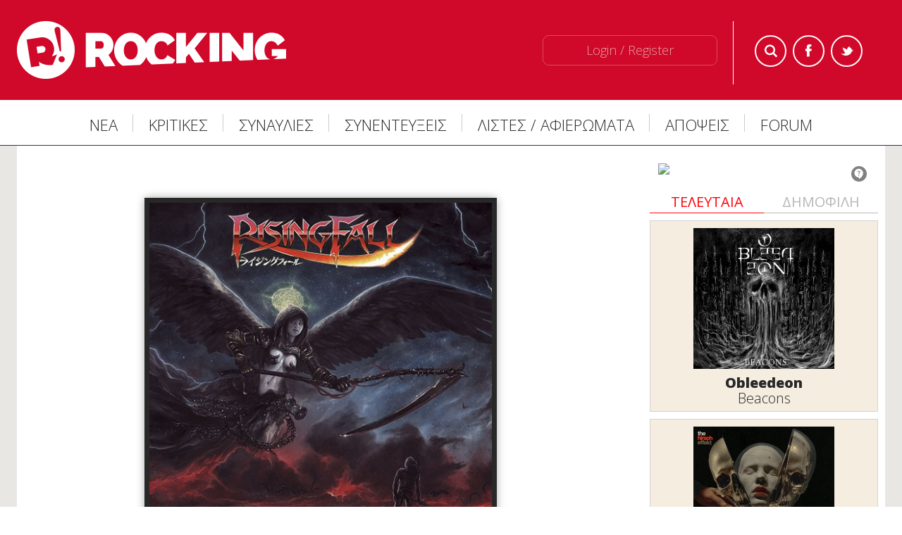

--- FILE ---
content_type: text/html; charset=UTF-8
request_url: https://www.rocking.gr/reviews/album/Risingfall-Rise-Or-Fall/10990
body_size: 19242
content:
<!DOCTYPE html>
<html>
<head>
    <title>    Risingfall - Rise Or Fall
</title>
    <meta name="viewport" content="width=device-width, initial-scale=1">
    <META NAME="KEYWORDS" CONTENT="Μουσικά νέα, συνεντεύξεις, κριτικές δίσκων, reviews συναυλιών, πρόγραμμα συναυλιών, μουσικοί διαγωνισμοί, αρθρογραφία, hard rock, metal">
    <META NAME="DESCRIPTION" CONTENT="    &Kappa;&alpha;&tau;&epsilon;&upsilon;&theta;&epsilon;ί&alpha;&nu; &alpha;&pi;ό &tau;&alpha; &beta;ά&theta;&eta; &tau;&omicron;&upsilon; underground heavy metal, &omicron;&iota; Risingfall &alpha;&nu;&alpha;&tau;έ&lambda;&lambda;&omicron;&upsilon;&nu; &epsilon;&pi;&iota;&tau;έ&lambda;&omicron;&upsilon;&sigmaf; &delta;&iota;&sigma;&kappa;&omicron;&gamma;&rho;&alpha;&phi;&iota;&kappa;ά
">
                <META HTTP-EQUIV="Content-Type" CONTENT="text/html; charset=utf-8">
        <META NAME="ROBOTS" CONTENT="INDEX, FOLLOW">
        <META NAME="LANGUAGE" CONTENT="EL">
    
            <META NAME="AUTHOR" CONTENT="&Sigma;&pi;ύ&rho;&omicron;&sigmaf; &Kappa;&omicron;ύ&kappa;&alpha;&sigmaf;, ">
        <!-- Google tag (gtag.js) - Google Analytics -->
<script async src="https://www.googletagmanager.com/gtag/js?id=G-K97P5K1PZF"></script>
<script>
    window.dataLayer = window.dataLayer || [];
    function gtag(){dataLayer.push(arguments);}
    gtag('js', new Date());

    gtag('config', 'G-K97P5K1PZF');
</script>        <link rel="alternate" type="application/atom+xml" title="Κριτικές" href="https://www.rocking.gr/reviews/feed" />
            <link rel="alternate" type="application/atom+xml" title="Rocking.gr" href="https://www.rocking.gr/feed" />
    
                <META property="og:site_name" content="Rocking.gr">
        <META property="og:url" content="https://www.rocking.gr/reviews/album/Risingfall-Rise-Or-Fall/10990">
    
    <META property="og:title" content="Risingfall - Rise Or Fall">
    <META property="og:description" content="&Kappa;&alpha;&tau;&epsilon;&upsilon;&theta;&epsilon;ί&alpha;&nu; &alpha;&pi;ό &tau;&alpha; &beta;ά&theta;&eta; &tau;&omicron;&upsilon; underground heavy metal, &omicron;&iota; Risingfall &alpha;&nu;&alpha;&tau;έ&lambda;&lambda;&omicron;&upsilon;&nu; &epsilon;&pi;&iota;&tau;έ&lambda;&omicron;&upsilon;&sigmaf; &delta;&iota;&sigma;&kappa;&omicron;&gamma;&rho;&alpha;&phi;&iota;&kappa;ά">
    <META property="og:image" content="https://images.rocking.gr/albumcovers/2022/500x500/risingfall-riseorfall.jpg"/>
    <META property="og:type" content="article"/>
    <META property="fb:app_id" content="107614649284729"/>
                            <link href='https://fonts.googleapis.com/css?family=Open+Sans:400,300,300italic,600,400italic,600italic,700,700italic,800,800italic&subset=latin,greek' rel='stylesheet' type='text/css'>
        <link rel="shortcut icon" href="https://images.rocking.gr/favicon.ico" type="image/x-icon">
        <link rel="icon" href="https://images.rocking.gr/favicon.ico" type="image/x-icon">
        <link rel="stylesheet" href="/build/css/all-48a867f064.css">
        <script type="text/javascript" src="https://ajax.googleapis.com/ajax/libs/jquery/1.9.1/jquery.min.js"></script>
        <script src="/build/js/all-7054389eff.js"></script>
                <!-- InMobi Choice (formerly Quantcast). Consent Manager Tag v3.0 (for TCF 2.2) -->
<script type="text/javascript" async=true>
    (function() {
        var host = 'www.rocking.gr';
        var element = document.createElement('script');
        var firstScript = document.getElementsByTagName('script')[0];
        var url = 'https://cmp.inmobi.com'
            .concat('/choice/', '5ZYZ1P_c4Ehhr', '/', host, '/choice.js?tag_version=V3');
        var uspTries = 0;
        var uspTriesLimit = 3;
        element.async = true;
        element.type = 'text/javascript';
        element.src = url;

        firstScript.parentNode.insertBefore(element, firstScript);

        function makeStub() {
            var TCF_LOCATOR_NAME = '__tcfapiLocator';
            var queue = [];
            var win = window;
            var cmpFrame;

            function addFrame() {
                var doc = win.document;
                var otherCMP = !!(win.frames[TCF_LOCATOR_NAME]);

                if (!otherCMP) {
                    if (doc.body) {
                        var iframe = doc.createElement('iframe');

                        iframe.style.cssText = 'display:none';
                        iframe.name = TCF_LOCATOR_NAME;
                        doc.body.appendChild(iframe);
                    } else {
                        setTimeout(addFrame, 5);
                    }
                }
                return !otherCMP;
            }

            function tcfAPIHandler() {
                var gdprApplies;
                var args = arguments;

                if (!args.length) {
                    return queue;
                } else if (args[0] === 'setGdprApplies') {
                    if (
                        args.length > 3 &&
                        args[2] === 2 &&
                        typeof args[3] === 'boolean'
                    ) {
                        gdprApplies = args[3];
                        if (typeof args[2] === 'function') {
                            args[2]('set', true);
                        }
                    }
                } else if (args[0] === 'ping') {
                    var retr = {
                        gdprApplies: gdprApplies,
                        cmpLoaded: false,
                        cmpStatus: 'stub'
                    };

                    if (typeof args[2] === 'function') {
                        args[2](retr);
                    }
                } else {
                    if(args[0] === 'init' && typeof args[3] === 'object') {
                        args[3] = Object.assign(args[3], { tag_version: 'V3' });
                    }
                    queue.push(args);
                }
            }

            function postMessageEventHandler(event) {
                var msgIsString = typeof event.data === 'string';
                var json = {};

                try {
                    if (msgIsString) {
                        json = JSON.parse(event.data);
                    } else {
                        json = event.data;
                    }
                } catch (ignore) {}

                var payload = json.__tcfapiCall;

                if (payload) {
                    window.__tcfapi(
                        payload.command,
                        payload.version,
                        function(retValue, success) {
                            var returnMsg = {
                                __tcfapiReturn: {
                                    returnValue: retValue,
                                    success: success,
                                    callId: payload.callId
                                }
                            };
                            if (msgIsString) {
                                returnMsg = JSON.stringify(returnMsg);
                            }
                            if (event && event.source && event.source.postMessage) {
                                event.source.postMessage(returnMsg, '*');
                            }
                        },
                        payload.parameter
                    );
                }
            }

            while (win) {
                try {
                    if (win.frames[TCF_LOCATOR_NAME]) {
                        cmpFrame = win;
                        break;
                    }
                } catch (ignore) {}

                if (win === window.top) {
                    break;
                }
                win = win.parent;
            }
            if (!cmpFrame) {
                addFrame();
                win.__tcfapi = tcfAPIHandler;
                win.addEventListener('message', postMessageEventHandler, false);
            }
        };

        makeStub();

        var uspStubFunction = function() {
            var arg = arguments;
            if (typeof window.__uspapi !== uspStubFunction) {
                setTimeout(function() {
                    if (typeof window.__uspapi !== 'undefined') {
                        window.__uspapi.apply(window.__uspapi, arg);
                    }
                }, 500);
            }
        };

        var checkIfUspIsReady = function() {
            uspTries++;
            if (window.__uspapi === uspStubFunction && uspTries < uspTriesLimit) {
                console.warn('USP is not accessible');
            } else {
                clearInterval(uspInterval);
            }
        };

        if (typeof window.__uspapi === 'undefined') {
            window.__uspapi = uspStubFunction;
            var uspInterval = setInterval(checkIfUspIsReady, 6000);
        }
    })();
</script>
<!-- End InMobi Choice. Consent Manager Tag v3.0 (for TCF 2.2) -->                <script src="https://t.atmng.io/adweb/Dymrg2B0k.prod.js" async></script>
                            </head>

<body >
<div id="header">
    <div class="header-top">
    <a class="toggler" href="#">
        <div class="l1"></div>
        <div class="l2"></div>
        <div class="l3"></div>
    </a>
    <div class="inner clearfix">

        <div class="logo">
            <a href="/" alt="rocking logo">
                <img src="https://images.rocking.gr/logo.png" alt="Rocking.gr"/>
            </a>
        </div>

        <div class="user">
            <div class="user-bundle">
                <a href="https://www.rocking.gr/user/login" class="register-button">Login / Register</a>
            </div>
        </div>

        <div class="socials">
            <ul class="socials-container">
                                <li id="search-button" class="search"><a href="#">Search</a></li>
                <li class="fb">
                    <a rel="nofollow" target="_blank" href="https://www.facebook.com/Rockinggr-215074052892/">Facebook</a>
                </li>
                <li class="tw">
                    <a rel="nofollow" target="_blank" href="https://twitter.com/rockinggr">Twitter</a>
                </li>
            </ul>
        </div>


    </div>
</div>

    <div class="main-menu">
    <div class="inner">
        <ul class="nav clearfix">
            <li>
                <a href="/news">ΝΕΑ</a>
                <div class="submenu">
                    <div class="submenu-container inner">
                        <ul class="links">
                            <li>
                                <a href="/news">ΟΛΑ</a>
                            </li>
                            <li>
                                <a href="/tags/LiveInGreece/10950">ΣΥΝΑΥΛΙΑΚΑ</a>
                            </li>
                            <li>
                                <a href="/tags/Releases/10952">ΚΥΚΛΟΦΟΡΙΕΣ</a>
                            </li>
                            <li>
                                <a href="/tags/AudioVideo/10951">ΤΡΑΓΟΥΔΙΑ / VIDEO</a>
                            </li>
                            <li>
                                <a href="/tags/Weird/10918">ΠΕΡΙΕΡΓΑ</a>
                            </li>
                            <li>
                                <a href="/tags/Technology/10944">ΤΕΧΝΟΛΟΓΙΑ</a>
                            </li>
                        </ul>
                        <ul class="submenu-articles">
                                                            <li>
                                    <a href="https://www.rocking.gr/news/domine-live-athens-greece-2026-with-asedio-leatherhead-passage/45841">
                                        <img data-src="https://images.rocking.gr/gigs/2025/domine/150x150/domine-cover.jpg" onError="this.onerror=null;this.src='https://images.rocking.gr/gigs/2025/domine/domine-cover.jpg';" alt="Οι Domine ζωντανά στην Αθήνα" width="150" height="150"  />
                                        <div class="title">&Omicron;&iota; Domine &zeta;&omega;&nu;&tau;&alpha;&nu;ά &sigma;&tau;&eta;&nu; &Alpha;&theta;ή&nu;&alpha;</div>
                                    </a>
                                </li>
                                                            <li>
                                    <a href="https://www.rocking.gr/news/Omens_Over_Greece_tour_apo_tous_Sorrowful_Angels_kai_E1EN/11761">
                                        <img data-src="https://images.rocking.gr/news/150x150/sorrowfulangels3.jpg" onError="this.onerror=null;this.src='https://images.rocking.gr/news/sorrowfulangels3.jpg';" alt="&quot;Omens Over Greece&quot; tour από τους Sorrowful Angels και E1EN" width="150" height="150"  />
                                        <div class="title">&quot;Omens Over Greece&quot; tour &alpha;&pi;ό &tau;&omicron;&upsilon;&sigmaf; Sorrowful Angels &kappa;&alpha;&iota; E1EN</div>
                                    </a>
                                </li>
                                                            <li>
                                    <a href="https://www.rocking.gr/news/release-athens-festival-2026-metal-days-tickets-offers/45842">
                                        <img data-src="https://images.rocking.gr/latest/2026/150x150/release-athens.jpg" onError="this.onerror=null;this.src='https://images.rocking.gr/latest/2026/release-athens.jpg';" alt="Όλες οι προσφορές για τις metal ημέρες του Release Athens Festival 2026" width="150" height="150"  />
                                        <div class="title">Ό&lambda;&epsilon;&sigmaf; &omicron;&iota; &pi;&rho;&omicron;&sigma;&phi;&omicron;&rho;έ&sigmaf; &gamma;&iota;&alpha; &tau;&iota;&sigmaf; metal &eta;&mu;έ&rho;&epsilon;&sigmaf; &tau;&omicron;&upsilon; Release Athens Festival 2026</div>
                                    </a>
                                </li>
                                                            <li>
                                    <a href="https://www.rocking.gr/news/francis-buchholz-scoprions-longtime-bass-player-died/45836">
                                        <img data-src="https://images.rocking.gr/latest/2026/150x150/francis-buchholz.jpg" onError="this.onerror=null;this.src='https://images.rocking.gr/latest/2026/francis-buchholz.jpg';" alt="Πέθανε ο Francis Buchholz των Scorpions" width="150" height="150"  />
                                        <div class="title">&Pi;έ&theta;&alpha;&nu;&epsilon; &omicron; Francis Buchholz &tau;&omega;&nu; Scorpions</div>
                                    </a>
                                </li>
                                                    </ul>
                    </div>

                </div>
            </li>
            <li>
                <a href="/reviews/album">ΚΡΙΤΙΚΕΣ</a>
                <div class="submenu">
                    <div class="submenu-container inner">
                        <ul class="links">
                            <li>
                                <a href="/reviews/album">ALBUM</a>
                            </li>
                            <li>
                                <a href="/reviews/songs">ΤΡΑΓΟΥΔΙΑ</a>
                            </li>
                            <li>
                                <a href="/reviews/flashback">FLASHBACK</a>
                            </li>
                            <li>
                                <a href="/undergroundexpress">UNDERGROUND EXPRESS</a>
                            </li>
                        </ul>
                        <ul class="submenu-articles">
                                                            <li>
                                    <a href="https://www.rocking.gr/reviews/album/The-Hirsch-Effekt-Der-Brauch/13453">
                                        <img data-src="https://images.rocking.gr/albumcovers/2026/150x150/thehirscheffekt-derbrauch.jpg" onError="this.onerror=null;this.src='https://images.rocking.gr/albumcovers/2026/thehirscheffekt-derbrauch.jpg';" alt="The Hirsch Effekt - Der Brauch" width="150" height="150"  />
                                        <div class="title">The Hirsch Effekt</div>
                                        <div class="subtitle">Der Brauch</div>
                                    </a>
                                </li>
                                                            <li>
                                    <a href="https://www.rocking.gr/reviews/album/Faraj-Risberg-Rogefeldt-Faraj-Risberg-Rogefeldt/13443">
                                        <img data-src="https://images.rocking.gr/albumcovers/2026/150x150/farajrisbergrogefeldt-farajrisbergrogefeldt.jpg" onError="this.onerror=null;this.src='https://images.rocking.gr/albumcovers/2026/farajrisbergrogefeldt-farajrisbergrogefeldt.jpg';" alt="Faraj Risberg Rogefeldt - Faraj Risberg Rogefeldt" width="150" height="150"  />
                                        <div class="title">Faraj Risberg Rogefeldt</div>
                                        <div class="subtitle">Faraj Risberg Rogefeldt</div>
                                    </a>
                                </li>
                                                            <li>
                                    <a href="https://www.rocking.gr/reviews/album/%E2%80%8BHallas-Panorama/13449">
                                        <img data-src="https://images.rocking.gr/albumcovers/2026/150x150/hallas-panorama.jpg" onError="this.onerror=null;this.src='https://images.rocking.gr/albumcovers/2026/hallas-panorama.jpg';" alt="​Hällas - Panorama" width="150" height="150"  />
                                        <div class="title">​H&auml;llas</div>
                                        <div class="subtitle">Panorama</div>
                                    </a>
                                </li>
                                                            <li>
                                    <a href="https://www.rocking.gr/reviews/album/Backengrillen-Backengrillen/13451">
                                        <img data-src="https://images.rocking.gr/albumcovers/2026/150x150/backengrillen-backengrillen.jpg" onError="this.onerror=null;this.src='https://images.rocking.gr/albumcovers/2026/backengrillen-backengrillen.jpg';" alt="Backengrillen - Backengrillen" width="150" height="150"  />
                                        <div class="title">Backengrillen</div>
                                        <div class="subtitle">Backengrillen</div>
                                    </a>
                                </li>
                                                    </ul>
                    </div>
                </div>
            </li>
            <li>
                <a href="/agenda">ΣΥΝΑΥΛΙΕΣ</a>
                <div class="submenu">
                    <div class="submenu-container inner">
                        <ul class="links">
                            <li>
                                <a href="/live">ΑΝΤΑΠΟΚΡΙΣΕΙΣ</a>
                            </li>
                            <li>
                                <a href="/agenda">ΠΡΟΓΡΑΜΜΑ</a>
                            </li>
                        </ul>
                        <ul class="submenu-articles">
                                                            <li>
                                    <a href="https://www.rocking.gr/live/Paradise_Lost_Scar_Of_The_Sun_Sorrowful_Angels__Fuzz_Club_18-190311/9275">
                                        <img data-src="https://images.rocking.gr/gigs/2011/150x150/paradiselost-cover.jpg" onError="this.onerror=null;this.src='https://images.rocking.gr/gigs/2011/paradiselost-cover.jpg';" alt="Paradise Lost live σε Αθήνα και Θεσσαλονίκη, 18-20/03/11" width="150" height="150"  />
                                        <div class="title">Paradise Lost live &sigma;&epsilon; &Alpha;&theta;ή&nu;&alpha; &kappa;&alpha;&iota; &Theta;&epsilon;&sigma;&sigma;&alpha;&lambda;&omicron;&nu;ί&kappa;&eta;, 18-20/03/11</div>
                                    </a>
                                </li>
                                                            <li>
                                    <a href="https://www.rocking.gr/live/Beastmilk-Anal-Veritas--An-Club-021114/22160">
                                        <img data-src="https://images.rocking.gr/gigs/2014/beastmilk/150x150/beastmilk-cover.jpg" onError="this.onerror=null;this.src='https://images.rocking.gr/gigs/2014/beastmilk/beastmilk-cover.jpg';" alt="Beastmilk, Anal Veritas @ An Club, 02/11/14" width="150" height="150"  />
                                        <div class="title">Beastmilk, Anal Veritas @ An Club, 02/11/14</div>
                                    </a>
                                </li>
                                                            <li>
                                    <a href="https://www.rocking.gr/live/KollektivA--idryma-mixalis-kakogiannis-17-ianoyarioy-2015/26359">
                                        <img data-src="https://images.rocking.gr/gigs/2016/kollektiva/150x150/kollektiva-cover.jpg" onError="this.onerror=null;this.src='https://images.rocking.gr/gigs/2016/kollektiva/kollektiva-cover.jpg';" alt="KollektivA @ Ίδρυμα Μιχάλης Κακογιάννης, 17/01/16" width="150" height="150"  />
                                        <div class="title">KollektivA @ Ί&delta;&rho;&upsilon;&mu;&alpha; &Mu;&iota;&chi;ά&lambda;&eta;&sigmaf; &Kappa;&alpha;&kappa;&omicron;&gamma;&iota;ά&nu;&nu;&eta;&sigmaf;, 17/01/16</div>
                                    </a>
                                </li>
                                                            <li>
                                    <a href="https://www.rocking.gr/live/Rock_Opera_Alexander__Stage_Thessaloniki_151112/14546">
                                        <img data-src="https://images.rocking.gr/gigs/2012/alexander/150x150/alexander-cover.jpg" onError="this.onerror=null;this.src='https://images.rocking.gr/gigs/2012/alexander/alexander-cover.jpg';" alt="Rock Opera &quot;Alexander&quot; @ Stage (Θεσσαλονίκη), 15/11/12" width="150" height="150"  />
                                        <div class="title">Rock Opera &quot;Alexander&quot; @ Stage (&Theta;&epsilon;&sigma;&sigma;&alpha;&lambda;&omicron;&nu;ί&kappa;&eta;), 15/11/12</div>
                                    </a>
                                </li>
                                                    </ul>
                    </div>
                </div>
            </li>
            <li>
                <a href="/interviews">ΣΥΝΕΝΤΕΥΞΕΙΣ</a>
                <div class="submenu">
                    <div class="submenu-container inner">
                        <ul class="links">
                            <li>
                                <a href="/interviews">ΣΥΝΕΝΤΕΥΞΕΙΣ</a>
                            </li>
                        </ul>
                        <ul class="submenu-articles">
                                                            <li>
                                    <a href="https://www.rocking.gr/interviews/d3lta/44832">
                                        <img data-src="https://images.rocking.gr/interviews/2025/150x150/d3lta-cover.jpg" onError="this.onerror=null;this.src='https://images.rocking.gr/interviews/2025/d3lta-cover.jpg';" alt="D3lta: «Η επόμενη γενιά θα λύσει το πρόβλημα»" width="150" height="150"  />
                                        <div class="title">D3lta: &laquo;&Eta; &epsilon;&pi;ό&mu;&epsilon;&nu;&eta; &gamma;&epsilon;&nu;&iota;ά &theta;&alpha; &lambda;ύ&sigma;&epsilon;&iota; &tau;&omicron; &pi;&rho;ό&beta;&lambda;&eta;&mu;&alpha;&raquo;</div>
                                    </a>
                                </li>
                                                            <li>
                                    <a href="https://www.rocking.gr/interviews/rome-jerome-reuter/45798">
                                        <img data-src="https://images.rocking.gr/interviews/2026/150x150/rome-cover.jpg" onError="this.onerror=null;this.src='https://images.rocking.gr/interviews/2026/rome-cover.jpg';" alt="Rome: «Η τέχνη είναι η ύστατη παρηγοριά της ύπαρξής μας και ταυτόχρονα το νόημά της»" width="150" height="150"  />
                                        <div class="title">Rome: &laquo;&Eta; &tau;έ&chi;&nu;&eta; &epsilon;ί&nu;&alpha;&iota; &eta; ύ&sigma;&tau;&alpha;&tau;&eta; &pi;&alpha;&rho;&eta;&gamma;&omicron;&rho;&iota;ά &tau;&eta;&sigmaf; ύ&pi;&alpha;&rho;&xi;ή&sigmaf; &mu;&alpha;&sigmaf; &kappa;&alpha;&iota; &tau;&alpha;&upsilon;&tau;ό&chi;&rho;&omicron;&nu;&alpha; &tau;&omicron; &nu;ό&eta;&mu;ά &tau;&eta;&sigmaf;&raquo;</div>
                                    </a>
                                </li>
                                                            <li>
                                    <a href="https://www.rocking.gr/interviews/mob/45840">
                                        <img data-src="https://images.rocking.gr/interviews/2026/150x150/mob-cover.jpg" onError="this.onerror=null;this.src='https://images.rocking.gr/interviews/2026/mob-cover.jpg';" alt="Mob: «Υπάρχει μια φρέσκια δυναμική στην ελληνική σκηνή»" width="150" height="150"  />
                                        <div class="title">Mob: &laquo;&Upsilon;&pi;ά&rho;&chi;&epsilon;&iota; &mu;&iota;&alpha; &phi;&rho;έ&sigma;&kappa;&iota;&alpha; &delta;&upsilon;&nu;&alpha;&mu;&iota;&kappa;ή &sigma;&tau;&eta;&nu; &epsilon;&lambda;&lambda;&eta;&nu;&iota;&kappa;ή &sigma;&kappa;&eta;&nu;ή&raquo;</div>
                                    </a>
                                </li>
                                                            <li>
                                    <a href="https://www.rocking.gr/interviews/Long_Distance_Calling_interview/15495">
                                        <img data-src="https://images.rocking.gr/interviews/2013/150x150/longdistancecalling-cover.jpg" onError="this.onerror=null;this.src='https://images.rocking.gr/interviews/2013/longdistancecalling-cover.jpg';" alt="Long Distance Calling interview" width="150" height="150"  />
                                        <div class="title">Long Distance Calling interview</div>
                                    </a>
                                </li>
                                                    </ul>
                    </div>
                </div>
            </li>
            <li>
                <a href="/10">ΛΙΣΤΕΣ / ΑΦΙΕΡΩΜΑΤΑ</a>
                <div class="submenu">
                    <div class="submenu-container inner">
                        <ul class="links">
                            <li>
                                <a href="/10">10</a>
                            </li>
                            <li>
                                <a href="/guides">ΟΔΗΓΟΙ</a>
                            </li>
                            <li>
                                <a href="/timemachine">ΧΡΟΝΟΜΗΧΑΝΗ</a>
                            </li>
                            <li>
                                <a href="/highfidelity">ΑΛΜΠΟΥΜ ΤΟΥ ΜΗΝΑ</a>
                            </li>
                            <li>
                                <a href="/cine">CINE</a>
                            </li>
                            <li>
                                <a href="/progsession">PROGSESSION</a>
                            </li>
                        </ul>
                        <ul class="submenu-articles">
                                                            <li>
                                    <a href="https://www.rocking.gr/timemachine/new-album-releases-january-2026/45839">
                                        <img data-src="https://images.rocking.gr/articles/2026/150x150/nar-jan-2026-cover.jpg" onError="this.onerror=null;this.src='https://images.rocking.gr/articles/2026/nar-jan-2026-cover.jpg';" alt="Νέες Κυκλοφορίες - Ιανουάριος 2026" width="150" height="150"  />
                                        <div class="title">&Nu;έ&epsilon;&sigmaf; &Kappa;&upsilon;&kappa;&lambda;&omicron;&phi;&omicron;&rho;ί&epsilon;&sigmaf; - &Iota;&alpha;&nu;&omicron;&upsilon;ά&rho;&iota;&omicron;&sigmaf; 2026</div>
                                    </a>
                                </li>
                                                            <li>
                                    <a href="https://www.rocking.gr/timemachine/best-metal-album-80s/30696">
                                        <img data-src="https://images.rocking.gr/articles/2017/150x150/80smetal-cover.jpg" onError="this.onerror=null;this.src='https://images.rocking.gr/articles/2017/80smetal-cover.jpg';" alt="100+1: Τα Metal Άλμπουμ της Δεκαετίας του '80" width="150" height="150"  />
                                        <div class="title">100+1: &Tau;&alpha; Metal Ά&lambda;&mu;&pi;&omicron;&upsilon;&mu; &tau;&eta;&sigmaf; &Delta;&epsilon;&kappa;&alpha;&epsilon;&tau;ί&alpha;&sigmaf; &tau;&omicron;&upsilon; &#039;80</div>
                                    </a>
                                </li>
                                                            <li>
                                    <a href="https://www.rocking.gr/timemachine/best-underground-albums-2025/45796">
                                        <img data-src="https://images.rocking.gr/articles/2025/150x150/underground2025-cover.jpg" onError="this.onerror=null;this.src='https://images.rocking.gr/articles/2025/underground2025-cover.jpg';" alt="Το Rocking επιλέγει τις «υπόγειες» κυκλοφορίες του 2025" width="150" height="150"  />
                                        <div class="title">&Tau;&omicron; Rocking &epsilon;&pi;&iota;&lambda;έ&gamma;&epsilon;&iota; &tau;&iota;&sigmaf; &laquo;&upsilon;&pi;ό&gamma;&epsilon;&iota;&epsilon;&sigmaf;&raquo; &kappa;&upsilon;&kappa;&lambda;&omicron;&phi;&omicron;&rho;ί&epsilon;&sigmaf; &tau;&omicron;&upsilon; 2025</div>
                                    </a>
                                </li>
                                                            <li>
                                    <a href="https://www.rocking.gr/guides/A-Beginners-Guide-sygxrono-eyrwpa%CF%8Ako-grindcore/26635">
                                        <img data-src="https://images.rocking.gr/articles/2016/150x150/grindcore-cover.jpg" onError="this.onerror=null;this.src='https://images.rocking.gr/articles/2016/grindcore-cover.jpg';" alt="«A Beginner's Guide»: Σύγχρονο ευρωπαϊκό grindcore" width="150" height="150"  />
                                        <div class="title">&laquo;A Beginner&#039;s Guide&raquo;: &Sigma;ύ&gamma;&chi;&rho;&omicron;&nu;&omicron; &epsilon;&upsilon;&rho;&omega;&pi;&alpha;ϊ&kappa;ό grindcore</div>
                                    </a>
                                </li>
                                                    </ul>
                    </div>
                </div>
            </li>
            <li>
                <a href="/answermachine">ΑΠΟΨΕΙΣ</a>
                <div class="submenu">
                    <div class="submenu-container inner">
                        <ul class="links">
                            <li>
                                <a href="/articles">ΑΡΘΡΟΓΡΑΦΙΑ</a>
                            </li>
                            <li>
                                <a href="/rockculture">ROCK CULTURE</a>
                            </li>
                            <li>
                                <a href="/undergroundexpress">UNDERGROUND EXPRESS</a>
                            </li>
                            <li>
                                <a href="/monosessions">THE MONO SESSIONS</a>
                            </li>
                            <li>
                                <a href="/noise">THE NOISE IN MY HEAD</a>
                            </li>
                        </ul>
                        <ul class="submenu-articles">
                                                            <li>
                                    <a href="https://www.rocking.gr/articles/mia-60ara-kaseta-gemati-kalokairines-xitares/43480">
                                        <img data-src="https://images.rocking.gr/articles/2024/150x150/intheheatofthenight15-cover.jpg" onError="this.onerror=null;this.src='https://images.rocking.gr/articles/2024/intheheatofthenight15-cover.jpg';" alt="Μια 60άρα κασέτα γεμάτη καλοκαιρινές χιτάρες" width="150" height="150"  />
                                        <div class="title">&Mu;&iota;&alpha; 60ά&rho;&alpha; &kappa;&alpha;&sigma;έ&tau;&alpha; &gamma;&epsilon;&mu;ά&tau;&eta; &kappa;&alpha;&lambda;&omicron;&kappa;&alpha;&iota;&rho;&iota;&nu;έ&sigmaf; &chi;&iota;&tau;ά&rho;&epsilon;&sigmaf;</div>
                                    </a>
                                </li>
                                                            <li>
                                    <a href="https://www.rocking.gr/articles/ta-diskografika-brabeia-toy-2025/45771">
                                        <img data-src="https://images.rocking.gr/articles/2026/150x150/heatofthenightawards-cover.jpg" onError="this.onerror=null;this.src='https://images.rocking.gr/articles/2026/heatofthenightawards-cover.jpg';" alt="Τα δισκογραφικά βραβεία του 2025" width="150" height="150"  />
                                        <div class="title">&Tau;&alpha; &delta;&iota;&sigma;&kappa;&omicron;&gamma;&rho;&alpha;&phi;&iota;&kappa;ά &beta;&rho;&alpha;&beta;&epsilon;ί&alpha; &tau;&omicron;&upsilon; 2025</div>
                                    </a>
                                </li>
                                                            <li>
                                    <a href="https://www.rocking.gr/articles/Manu_Chao_enas_mousikos_tou_kosmou/4822">
                                        <img data-src="https://images.rocking.gr/afieromata/2008/150x150/manuchao7.jpg" onError="this.onerror=null;this.src='https://images.rocking.gr/afieromata/2008/manuchao7.jpg';" alt="Manu Chao, ένας μουσικός του κόσμου" width="150" height="150"  />
                                        <div class="title">Manu Chao, έ&nu;&alpha;&sigmaf; &mu;&omicron;&upsilon;&sigma;&iota;&kappa;ό&sigmaf; &tau;&omicron;&upsilon; &kappa;ό&sigma;&mu;&omicron;&upsilon;</div>
                                    </a>
                                </li>
                                                            <li>
                                    <a href="https://www.rocking.gr/articles/21_diaskeues_Bob_Dylan_pou_aksizei_na_akousete/3918">
                                        <img data-src="https://images.rocking.gr/articles/2007/150x150/dylan.jpg" onError="this.onerror=null;this.src='https://images.rocking.gr/articles/2007/dylan.jpg';" alt="21 διασκευές Bob Dylan που αξίζει να ακούσετε" width="150" height="150"  />
                                        <div class="title">21 &delta;&iota;&alpha;&sigma;&kappa;&epsilon;&upsilon;έ&sigmaf; Bob Dylan &pi;&omicron;&upsilon; &alpha;&xi;ί&zeta;&epsilon;&iota; &nu;&alpha; &alpha;&kappa;&omicron;ύ&sigma;&epsilon;&tau;&epsilon;</div>
                                    </a>
                                </li>
                                                    </ul>
                    </div>
                </div>
            </li>
            <li>
                <a href="https://forum.rocking.gr" target="_blank">FORUM</a>
            </li>
                    </ul>
    </div>
</div>
     <div class="sticky-menu">
    <div class="inner clearfix">
        <div class="logo-small">
            <a href="/">

            </a>
        </div>
        <a href="#" class="burger-icon"><img src="https://images.rocking.gr/sub-nav_02.png" class="image-on-off" alt="icon"></a>
        <div class="links">
            <ul>
                <li><a href="/news">ΝΕΑ</a></li>
                <li><a href="/reviews/album">ΚΡΙΤΙΚΕΣ</a></li>
                <li><a href="/interviews">ΣΥΝΕΝΤΕΥΞΕΙΣ</a></li>
                <li><a href="/agenda">ΣΥΝΑΥΛΙΕΣ</a></li>
                <li><a href="/live">ΑΝΤΑΠΟΚΡΙΣΕΙΣ</a></li>
                <li><a href="http://forum.rocking.gr" target="_blank">FORUM</a>
                                    </li>
                
            </ul>
        </div>
        <div class="bar-title">    Risingfall - Rise Or Fall
</div>
        <div class="share">    <!-- Your like button code -->
    <div class="fb-like"
         data-href="https://www.rocking.gr/reviews/album/Risingfall-Rise-Or-Fall/10990"
         data-layout="button_count"
         data-action="like"
         data-show-faces="false"
         data-share="true">
    </div>
</div>

    </div>
</div></div>
<span class="loading-indicator half"></span>

<div id="main" class="content-page">
        <div class="inner ">
        
    <script>
is_content_page=true;
</script>
 
    <div class="main-content clearfix with-side">
        <div class="inner">

                         <div class="banner-top">
                                 
    
        <div id="sas_80262" class="banner_970"></div>

</div>            
            <div class="content review">

                <div class="image-wide text-center width500">
                    <img src="https://images.rocking.gr/albumcovers/2022/500x500/risingfall-riseorfall.jpg"  alt=""/>
                                    </div>
                <div class="text-center">
                    <h1>Risingfall</h1>
                    <h2>Rise Or Fall</h2>
                    <div class="info">
                        <div class="label">Dying Victims Productions (2022)</div>
                        <div class="editor">Από τον <a class="editor" href="https://www.rocking.gr/editors/SpyrosKoukas/75">Σπύρο Κούκα</a>,  27/10/2022</div>
                    </div>
                                            <blockquote>
                            &Kappa;&alpha;&tau;&epsilon;&upsilon;&theta;&epsilon;ί&alpha;&nu; &alpha;&pi;ό &tau;&alpha; &beta;ά&theta;&eta; &tau;&omicron;&upsilon; underground heavy metal, &omicron;&iota; Risingfall &alpha;&nu;&alpha;&tau;έ&lambda;&lambda;&omicron;&upsilon;&nu; &epsilon;&pi;&iota;&tau;έ&lambda;&omicron;&upsilon;&sigmaf; &delta;&iota;&sigma;&kappa;&omicron;&gamma;&rho;&alpha;&phi;&iota;&kappa;ά
                        </blockquote>
                                        <div class="rate-social">
                        <div class="rate">
                            <div class="rate-status">Πώς βαθμολογείτε το &delta;ί&sigma;&kappa;&omicron;;</div>
                            <div id="jRate"></div>
                        </div>
                        <div class="social">
                            <ul class="article-socials horizontal review">
                                <li class="comment-count with-space"><a href="#disqus-container"><span class="number disqus-comment-count" data-disqus-identifier="review-10990"></span></a></li>
                                <li class="fb with-space">
                                    <a rel="nofollow" title="Κοινοποίηση στο facebook" href="https://www.facebook.com/sharer/sharer.php?u=https://www.rocking.gr/reviews/album/Risingfall-Rise-Or-Fall/10990" onclick="javascript:window.open(this.href, '', 'menubar=no,toolbar=no,resizable=yes,scrollbars=yes,height=545,width=560');return false;">Facebook share</a>
                                </li>
                                <li class="tw with-space">
                                    <a rel="nofollow" title="Κοινοποίηση στο twitter" href="https://twitter.com/intent/tweet?url=https://www.rocking.gr/reviews/album/Risingfall-Rise-Or-Fall/10990&amp;text=Παρουσίαση:&nbsp;Risingfall&nbsp;-&nbsp;Rise Or Fall&amp;via=rockinggr" target="_blank">Twitter</a>
                                </li>
                            </ul>
                        </div>
                    </div>
                                         <div class="social-inline">
                        <div class="fb-like"
                             data-href="https://www.rocking.gr/reviews/album/Risingfall-Rise-Or-Fall/10990"
                             data-layout="button_count"
                             data-action="like"
                             data-show-faces="false"
                             data-share="true"
                             data-size="small">
                        </div>
                    </div>
                                    </div>

                
                <div class="body">
                    <p>Κατευθείαν από τα βάθη του ιαπωνικού underground μας έρχονται οι Risingfall, μια μπάντα σεσημασμένων καμικάζι που έχουν ταχθεί μουσικά στα όσα έκαναν σπουδαίο τον κλασικό heavy metal ήχο των &#39;80s. Έπειτα από μια πορεία χρόνων στα πιο υπόγεια στρώματα της δισκογραφίας, με αυτοχρηματοδοτούμενα demo, συλλογές σε κασέτες και μερικά EPs, το εκ Tokyo ορμώμενο σχήμα επιτέλους κυκλοφορεί το ντεμπούτο άλμπουμ του, συνεργαζόμενο με μια εταιρεία που τα τελευταία χρόνια αποτελεί εγγύηση σε ό,τι αφορά το ποιοτικό, παλιομοδίτικο heavy metal.</p>

<p>Έτσι, το &quot;Rise Or Fall&rdquo; δεν λαθεύει σε όσα έχουν να κάνουν με το συναίσθημα και τις προθέσεις του, αφού αυτή η πρωτόλεια NWOBHM αύρα των early &#39;80s αναβλύζει μέσα από κάθε του σύνθεση, ραφιναρισμένη με τη γνωστή αίσθηση που κάνει τόσο εξωτικά θελκτικές τις μπάντες από τη Χώρα του Ανατέλλοντος Ηλίου. Βέβαια, οι ιδιαιτερότητες τις απόδοσης του υλικού των συμπαθών Ιαπώνων είναι τόσες, που το ντεμπούτο τους δεν μπορεί - και πιθανότατα δεν θέλει - να απευθυνθεί σε πολλούς, παρά σε αυτόν το σκληρό πυρήνα μουσικόφιλων που ακούνε κυρίως με τη ψυχή, βρίσκοντας απολαυστικές τυχόν εκτελεστικές ατέλειες και ερμηνευτικές &laquo;παραφωνίες&raquo;.</p>
        <div id="sas_80268" class="banner-inread banner-top-bottom-border"></div>

        

<p>Φυσικά, ο λόγος δεν γίνεται μονάχα για τον George Naruki Itoh, ο οποίος είναι ένας ακόμη σύγχρονος Ιάπωνας τραγουδιστής που δεν &laquo;πατάει&raquo; σε καμία νότα ορθολογικά, με έναν τρόπο τόσο απρόσμενα διασκεδαστικό, αλλά για το σύνολο των τεχνικών προδιαγραφών της μπάντας. Απλοϊκά solos, χαρακτηριστική μπασαδούρα, άτσαλα και μπουνταλάδικα τύμπανα: οι περιγραφές των όσων διαδραματίζονται μουσικά μπορεί εκ πρώτης αναγνώσεως να μοιάζουν αποθαρρυντικές για μια ακρόαση, αλλά παραδόξως ο δίσκος λειτουργεί χάρη και σε αυτή την εκούσια keep it simple &amp; raw προσέγγιση. Με αυτόν τον τρόπο, οι μελωδίες αναδεικνύονται, οι ρυθμοί παρασέρνουν και ο ήχος αποπνέει έναν καλώς εννοούμενο ερασιτεχνισμό, όντας η ίσως κυρίαρχη κινητήρια δημιουργική ώθηση του σχήματος.</p>

<p>Σύμφωνοι, το &quot;Rise Or Fall&rdquo; δεν είναι ένα άλμπουμ για αρχόντους, ούτε μια κυκλοφορία που μπορεί να αξιολογηθεί μέσω μιας τυπικής/συνηθισμένης προσέγγισης. Από την άλλη, αυτό του το &laquo;δρομίσιο&raquo; συναίσθημα φαντάζει αυθεντικό όσο σε λίγα πρόσφατα άλμπουμ, ενώ οι ιδιαιτερότητες που κρύβει τελικά αποτελούν και τις λεπτομέρειες που το κάνουν τόσο ξεχωριστό. Προσεγγίστε με δική σας ευθύνη και μόνο εφόσον εκτιμάτε σε βαθμό νοσηλείας τα όσα προσφέρει κατά καιρούς το&nbsp;<a href="https://www.rocking.gr/guides/beginners-guide-japanese-heavy-metal/38204">ιαπωνικό&nbsp;Heavy&nbsp;Metal</a>.</p>

                </div>

                                <div id="sas_80652"></div>
                <div class="block">
                    <ul class="taglist">
                                                    <li><a href="https://www.rocking.gr/tags/Risingfall/20381">Risingfall</a></li>
                                            </ul>
                </div>

                
                                    <div class="editor-box">
                                                                                    <div class="editor-item">
                                    <a href="https://www.rocking.gr/editors/SpyrosKoukas/75">
                                        <div class="image">
                                            <img data-src="https://images.rocking.gr/editors/spiroskoukas.jpg"  alt="Σπύρος Κούκας"  />
                                        </div>
                                        <div class="text">
                                            <span class="name">&Sigma;&pi;ύ&rho;&omicron;&sigmaf; &Kappa;&omicron;ύ&kappa;&alpha;&sigmaf;</span>
                                            <span class="bio">
                                                <p>Μοιραζόμενος τις απόψεις του μέσω του Rocking.gr, προσπαθεί να ισορροπήσει στην λεπτή γραμμή μεταξύ υποκειμενικού οπαδισμού και αντικειμενικής οπτικής περί μουσικής. Καθώς κινείται ηχητικά σε μια περιοχή...</p>                                            </span>
                                        </div>
                                    </a>
                                </div>
                                                                        </div>
                
                <div class="separator"></div>
                <div class="article-sharing clearfix">
                    <li class="fb">
                        <a rel="nofollow" title="Κοινοποίηση στο facebook" href="https://www.facebook.com/sharer/sharer.php?u=https://www.rocking.gr/reviews/album/Risingfall-Rise-Or-Fall/10990" onclick="javascript:window.open(this.href, '', 'menubar=no,toolbar=no,resizable=yes,scrollbars=yes,height=545,width=560');return false;">SHARE</a>
                    </li>
                    <li class="tw">
                        <a rel="nofollow" title="Κοινοποίηση στο twitter" href="https://twitter.com/share?url=https://www.rocking.gr/reviews/album/Risingfall-Rise-Or-Fall/10990&amp;text=Παρουσίαση:&nbsp;Risingfall&nbsp;-&nbsp;Rise Or Fall&amp;via=rockinggr" onclick="javascript:window.open(this.href, '', 'menubar=no,toolbar=no,resizable=yes,scrollbars=yes,height=600,width=600');return false;">TWEET</a>
                    </li>
                                                        </div>
                
                                
                                
                
                
                <div class="separator comments"></div>
                <div class="block" id="disqus-container">
                    <div id="disqus_thread"></div>
                    <script>

    var disqus_config;

    $.getJSON('/disqus/sso', function(data) {
        saveDisqusConfig(data);
        //alert("disqus.blade.php");
        if ($('script[src="//rocking.disqus.com/embed.js"]').length < 1) { // We only load/write embed.js in <head> section if it is not already loaded in a previous page load
            (function () {  // DON'T EDIT BELOW THIS LINE
                var d = document, s = d.createElement('script');

                s.src = '//rocking.disqus.com/embed.js';

                s.setAttribute('data-timestamp', +new Date());
                (d.head || d.body).appendChild(s);
            })();

        }
    });

    function saveDisqusConfig(disqus_data) {
        var payload = disqus_data.payload;
        var public_key = disqus_data.public_key;

        disqus_config = function() {
            this.page.remote_auth_s3 = payload;
            this.page.api_key = public_key;
            this.sso = {
                name:   "Rocking.gr",
                button:  "https://images.rocking.gr/logo.png",
                icon:     "https://images.rocking.gr/favicon.ico",
                url:        "https://www.rocking.gr/user/login",
                logout:  "https://www.rocking.gr/user/logout",
                width:   "800",
                height:  "400"
            };
            this.page.url = 'https://www.rocking.gr/reviews/album/Risingfall-Rise-Or-Fall/10990';  // Replace PAGE_URL with your page's canonical URL variable
            this.page.identifier = 'review-10990'; // Replace PAGE_IDENTIFIER with your page's unique identifier variable
        }

    }
</script>
<noscript>Please enable JavaScript to view the <a href="https://disqus.com/?ref_noscript" rel="nofollow">comments powered by Disqus.</a></noscript>


                </div>
                <div class="block popular">
                    <h3 class="text-center">ΔΙΑΒΑΖΟΝΤΑΙ ΤΩΡΑ</h3>
                    <div class="top">
                        <div class="arrow"></div>
                    </div>
                    <div class="main-list">
        <a href="https://www.rocking.gr/timemachine/antwnis-moystakas-best-albums-2025/45688">
            <div class="image">
                                <img data-src="https://images.rocking.gr/articles/2025/250x230/bestalbums-robertplant.jpg" onError="this.onerror=null;this.src='https://images.rocking.gr/articles/2025/bestalbums-robertplant.jpg';" alt="Αντώνης Μουστάκας: Τα καλύτερα άλμπουμ του 2025 " width="250" />
            </div>
            <div class="text news-main-list">
                                <div class="primary_title">&Alpha;&nu;&tau;ώ&nu;&eta;&sigmaf; &Mu;&omicron;&upsilon;&sigma;&tau;ά&kappa;&alpha;&sigmaf;: &Tau;&alpha; &kappa;&alpha;&lambda;ύ&tau;&epsilon;&rho;&alpha; ά&lambda;&mu;&pi;&omicron;&upsilon;&mu; &tau;&omicron;&upsilon; 2025</div>
                <div class="secondary_title"></div>
                <div class="sm-line"></div>
                <div class="teaser">&Omicron;&iota; &sigma;&upsilon;&nu;&tau;ά&kappa;&tau;&epsilon;&sigmaf; &tau;&omicron;&upsilon; Rocking.gr &kappa;&alpha;&tau;&alpha;&theta;έ&tau;&omicron;&upsilon;&nu; &tau;&iota;&sigmaf; &pi;&rho;&omicron;&sigma;&omega;&pi;&iota;&kappa;έ&sigmaf; &tau;&omicron;&upsilon;&sigmaf; &lambda;ί&sigma;&tau;&epsilon;&sigmaf; &mu;&epsilon; &tau;&alpha; &kappa;&alpha;&lambda;ύ&tau;&epsilon;&rho;&alpha; &tau;&eta;&sigmaf; &chi;&rho;&omicron;&nu;&iota;ά&sigmaf;</div>
                <small>&Alpha;&pi;ό &tau;&omicron;&nu; &Alpha;&nu;&tau;ώ&nu;&eta; &Mu;&omicron;&upsilon;&sigma;&tau;ά&kappa;&alpha;,  15/12/2025</small>
            </div>
        </a>
    </div>
    
    
    <div class="main-list">
        <a href="https://www.rocking.gr/news/Omens_Over_Greece_tour_apo_tous_Sorrowful_Angels_kai_E1EN/11761">
            <div class="image">
                                <img data-src="https://images.rocking.gr/news/250x230/sorrowfulangels3.jpg" onError="this.onerror=null;this.src='https://images.rocking.gr/news/sorrowfulangels3.jpg';" alt="&quot;Omens Over Greece&quot; tour από τους Sorrowful Angels και E1EN " width="250" />
            </div>
            <div class="text news-main-list">
                                <div class="primary_title">&quot;Omens Over Greece&quot; tour &alpha;&pi;ό &tau;&omicron;&upsilon;&sigmaf; Sorrowful Angels &kappa;&alpha;&iota; E1EN</div>
                <div class="secondary_title"></div>
                <div class="sm-line"></div>
                <div class="teaser"></div>
                <small> 17/01/2012</small>
            </div>
        </a>
    </div>
    
    
    <div class="main-list">
        <a href="https://www.rocking.gr/news/domine-live-athens-greece-2026-with-asedio-leatherhead-passage/45841">
            <div class="image">
                                <img data-src="https://images.rocking.gr/gigs/2025/domine/250x230/domine-cover.jpg" onError="this.onerror=null;this.src='https://images.rocking.gr/gigs/2025/domine/domine-cover.jpg';" alt="Οι Domine ζωντανά στην Αθήνα " width="250" />
            </div>
            <div class="text news-main-list">
                                <div class="primary_title">&Omicron;&iota; Domine &zeta;&omega;&nu;&tau;&alpha;&nu;ά &sigma;&tau;&eta;&nu; &Alpha;&theta;ή&nu;&alpha;</div>
                <div class="secondary_title"></div>
                <div class="sm-line"></div>
                <div class="teaser">&Mu;&alpha;&zeta;ί &mu;&epsilon; &tau;&omicron;&upsilon;&sigmaf; &Iota;&tau;&alpha;&lambda;&omicron;ύ&sigmaf; epic/power metallers &omicron;&iota; &Chi;&iota;&lambda;&iota;&alpha;&nu;&omicron;ί Asedio</div>
                <small> 24/01/2026</small>
            </div>
        </a>
    </div>
    
                         <div id="sas_80695" class="banner300 banner-margin20 banner-inline"></div>
            
    <div class="main-list">
        <a href="https://www.rocking.gr/interviews/alex-maas/37610">
            <div class="image">
                                <img data-src="https://images.rocking.gr/interviews/2020/250x230/alexmaas-cover.jpg" onError="this.onerror=null;this.src='https://images.rocking.gr/interviews/2020/alexmaas-cover.jpg';" alt="Alex Μaas: «Τελειώνουμε το νέο άλμπουμ με τους Black Angels» " width="250" />
            </div>
            <div class="text news-main-list">
                                <div class="primary_title">Alex &Mu;aas: &laquo;&Tau;&epsilon;&lambda;&epsilon;&iota;ώ&nu;&omicron;&upsilon;&mu;&epsilon; &tau;&omicron; &nu;έ&omicron; ά&lambda;&mu;&pi;&omicron;&upsilon;&mu; &mu;&epsilon; &tau;&omicron;&upsilon;&sigmaf; Black Angels&raquo;</div>
                <div class="secondary_title"></div>
                <div class="sm-line"></div>
                <div class="teaser">O frontman &tau;&eta;&sigmaf; psych rock &mu;&pi;ά&nu;&tau;&alpha;&sigmaf; &mu;ί&lambda;&eta;&sigma;&epsilon; &sigma;&tau;&eta; &Nu;&alpha;ϊ&rho;ί &Pi;&epsilon;&lambda;&tau;&epsilon;&gamma;&iota;ά&nu; &gamma;&iota;&alpha; &tau;&omicron; &nu;έ&omicron; &sigma;ό&lambda;&omicron; ά&lambda;&mu;&pi;&omicron;&upsilon;&mu; &tau;&omicron;&upsilon;, &tau;&omicron; Levitation Festival &kappa;&alpha;&iota; &tau;&alpha; &mu;&epsilon;&lambda;&lambda;&omicron;&nu;&tau;&iota;&kappa;ά &sigma;&chi;έ&delta;&iota;&alpha;</div>
                <small>&Alpha;&pi;ό &tau;&eta;&nu; &Nu;&alpha;ϊ&rho;ί &Pi;&epsilon;&lambda;&tau;&epsilon;&gamma;&iota;ά&nu;,  11/01/2021</small>
            </div>
        </a>
    </div>
    
    
    <div class="main-list">
        <a href="https://www.rocking.gr/timemachine/new-album-releases-january-2026/45839">
            <div class="image">
                                <img data-src="https://images.rocking.gr/articles/2026/250x230/nar-jan-2026-cover.jpg" onError="this.onerror=null;this.src='https://images.rocking.gr/articles/2026/nar-jan-2026-cover.jpg';" alt="Νέες Κυκλοφορίες - Ιανουάριος 2026 " width="250" />
            </div>
            <div class="text news-main-list">
                                <div class="primary_title">&Nu;έ&epsilon;&sigmaf; &Kappa;&upsilon;&kappa;&lambda;&omicron;&phi;&omicron;&rho;ί&epsilon;&sigmaf; - &Iota;&alpha;&nu;&omicron;&upsilon;ά&rho;&iota;&omicron;&sigmaf; 2026</div>
                <div class="secondary_title"></div>
                <div class="sm-line"></div>
                <div class="teaser">&Xi;&epsilon;&kappa;ί&nu;&eta;&mu;&alpha; &sigma;&tau;&eta; &chi;&rho;&omicron;&nu;&iota;ά &mu;&epsilon; Megadeth, Alter Bridge, Kreator &kappa;&alpha;&iota; Soen</div>
                <small> 23/01/2026</small>
            </div>
        </a>
    </div>
    
    
    <div class="main-list">
        <a href="https://www.rocking.gr/news/francis-buchholz-scoprions-longtime-bass-player-died/45836">
            <div class="image">
                                <img data-src="https://images.rocking.gr/latest/2026/250x230/francis-buchholz.jpg" onError="this.onerror=null;this.src='https://images.rocking.gr/latest/2026/francis-buchholz.jpg';" alt="Πέθανε ο Francis Buchholz των Scorpions " width="250" />
            </div>
            <div class="text news-main-list">
                                <div class="primary_title">&Pi;έ&theta;&alpha;&nu;&epsilon; &omicron; Francis Buchholz &tau;&omega;&nu; Scorpions</div>
                <div class="secondary_title"></div>
                <div class="sm-line"></div>
                <div class="teaser">Ή&tau;&alpha;&nu; &omicron; &mu;&pi;&alpha;&sigma;ί&sigma;&tau;&alpha;&sigmaf; &tau;&omicron;&upsilon; &theta;&rho;&upsilon;&lambda;&iota;&kappa;&omicron;ύ &sigma;&upsilon;&gamma;&kappa;&rho;&omicron;&tau;ή&mu;&alpha;&tau;&omicron;&sigmaf; &alpha;&pi;ό &tau;&omicron; 1973 &mu;έ&chi;&rho;&iota; &tau;&omicron; 1992</div>
                <small> 23/01/2026</small>
            </div>
        </a>
    </div>
    
    
    <div class="main-list">
        <a href="https://www.rocking.gr/news/chris-christodoulou-sirens-records-owner-died/45812">
            <div class="image">
                                <img data-src="https://images.rocking.gr/latest/2026/250x230/chris-christodoulou.jpg" onError="this.onerror=null;this.src='https://images.rocking.gr/latest/2026/chris-christodoulou.jpg';" alt="Έφυγε από τη ζωή ο Χρήστος Χριστοδούλου της Sirens Records " width="250" />
            </div>
            <div class="text news-main-list">
                                <div class="primary_title">Έ&phi;&upsilon;&gamma;&epsilon; &alpha;&pi;ό &tau;&eta; &zeta;&omega;ή &omicron; &Chi;&rho;ή&sigma;&tau;&omicron;&sigmaf; &Chi;&rho;&iota;&sigma;&tau;&omicron;&delta;&omicron;ύ&lambda;&omicron;&upsilon; &tau;&eta;&sigmaf; Sirens Records</div>
                <div class="secondary_title"></div>
                <div class="sm-line"></div>
                <div class="teaser">Ή&tau;&alpha;&nu; &mu;ί&alpha; &alpha;&pi;ό &tau;&iota;&sigmaf; &pi;&iota;&omicron; &gamma;&nu;&omega;&sigma;&tau;έ&sigmaf; &phi;&upsilon;&sigma;&iota;&omicron;&gamma;&nu;&omega;&mu;ί&epsilon;&sigmaf; &sigma;&tau;&omicron;&nu; &chi;ώ&rho;&omicron; &tau;&omicron;&upsilon; &epsilon;&gamma;&chi;ώ&rho;&iota;&omicron;&upsilon; underground metal</div>
                <small> 19/01/2026</small>
            </div>
        </a>
    </div>
    
    
    <div class="main-list">
        <a href="https://www.rocking.gr/news/release-athens-festival-2026-metal-days-tickets-offers/45842">
            <div class="image">
                                <img data-src="https://images.rocking.gr/latest/2026/250x230/release-athens.jpg" onError="this.onerror=null;this.src='https://images.rocking.gr/latest/2026/release-athens.jpg';" alt="Όλες οι προσφορές για τις metal ημέρες του Release Athens Festival 2026 " width="250" />
            </div>
            <div class="text news-main-list">
                                <div class="primary_title">Ό&lambda;&epsilon;&sigmaf; &omicron;&iota; &pi;&rho;&omicron;&sigma;&phi;&omicron;&rho;έ&sigmaf; &gamma;&iota;&alpha; &tau;&iota;&sigmaf; metal &eta;&mu;έ&rho;&epsilon;&sigmaf; &tau;&omicron;&upsilon; Release Athens Festival 2026</div>
                <div class="secondary_title"></div>
                <div class="sm-line"></div>
                <div class="teaser">Έ&omega;&sigmaf; 45 &Epsilon;&upsilon;&rho;ώ &tau;&omicron; ό&phi;&epsilon;&lambda;&omicron;&sigmaf; &sigma;&tau;&alpha; &sigma;&upsilon;&nu;&delta;&upsilon;&alpha;&sigma;&tau;&iota;&kappa;ά &epsilon;&iota;&sigma;&iota;&tau;ή&rho;&iota;&alpha;</div>
                <small> 25/01/2026</small>
            </div>
        </a>
    </div>
    
                        <div id="sas_80696" class="banner300 banner-margin20 banner-inline"></div>
            
    <div class="main-list">
        <a href="https://www.rocking.gr/news/steve-harris-song-back-iron-maiden-set-2026-poll-vote-must-songs-on-setlist/45753">
            <div class="image">
                                <img data-src="https://images.rocking.gr/latest/2026/250x230/steve-harris.jpg" onError="this.onerror=null;this.src='https://images.rocking.gr/latest/2026/steve-harris.jpg';" alt="Το τραγούδι που θέλει ο Steve Harris στις συναυλίες των Iron Maiden " width="250" />
            </div>
            <div class="text news-main-list">
                                <div class="primary_title">&Tau;&omicron; &tau;&rho;&alpha;&gamma;&omicron;ύ&delta;&iota; &pi;&omicron;&upsilon; &theta;έ&lambda;&epsilon;&iota; &omicron; Steve Harris &sigma;&tau;&iota;&sigmaf; &sigma;&upsilon;&nu;&alpha;&upsilon;&lambda;ί&epsilon;&sigmaf; &tau;&omega;&nu; Iron Maiden</div>
                <div class="secondary_title"></div>
                <div class="sm-line"></div>
                <div class="teaser">&Psi;&eta;&phi;ί&sigma;&tau;&epsilon; &tau;&alpha; &kappa;&omicron;&mu;&mu;ά&tau;&iota;&alpha; &pi;&omicron;&upsilon; &delta;&epsilon;&nu; &pi;&rho;έ&pi;&epsilon;&iota; &nu;&alpha; &lambda;&epsilon;ί&pi;&omicron;&upsilon;&nu; &alpha;&pi;ό &tau;&eta;&nu; &epsilon;&pi;&epsilon;&tau;&epsilon;&iota;&alpha;&kappa;ή &pi;&epsilon;&rho;&iota;&omicron;&delta;&epsilon;ί&alpha;</div>
                <small> 08/01/2026</small>
            </div>
        </a>
    </div>
    
    
    <div class="main-list">
        <a href="https://www.rocking.gr/news/tony-iommi-the-godfather-of-heavy-metal-series-first-episode-watch/45769">
            <div class="image">
                                <img data-src="https://images.rocking.gr/latest/2026/250x230/tony-iommi.jpg" onError="this.onerror=null;this.src='https://images.rocking.gr/latest/2026/tony-iommi.jpg';" alt="Δείτε το πρώτο επεισόδιο της σειράς &quot;Tony Iommi: The Godfather of Heavy Metal&quot; " width="250" />
            </div>
            <div class="text news-main-list">
                                <div class="primary_title">&Delta;&epsilon;ί&tau;&epsilon; &tau;&omicron; &pi;&rho;ώ&tau;&omicron; &epsilon;&pi;&epsilon;&iota;&sigma;ό&delta;&iota;&omicron; &tau;&eta;&sigmaf; &sigma;&epsilon;&iota;&rho;ά&sigmaf; &quot;Tony Iommi: The Godfather of Heavy Metal&quot;</div>
                <div class="secondary_title"></div>
                <div class="sm-line"></div>
                <div class="teaser">Brian May, Zakk Wylde, Tom Morello &kappa;&alpha;&iota; Scott Ian &epsilon;&xi;&upsilon;&mu;&nu;&omicron;ύ&nu; &tau;&omicron;&nu; &theta;&rho;&upsilon;&lambda;&iota;&kappa;ό &kappa;&iota;&theta;&alpha;&rho;ί&sigma;&tau;&alpha; &tau;&omega;&nu; Black Sabbath</div>
                <small> 11/01/2026</small>
            </div>
        </a>
    </div>
    
    
    <div class="main-list">
        <a href="https://www.rocking.gr/timemachine/anaskopisi-2025-classic-heavy-power-metal/45741">
            <div class="image">
                                <img data-src="https://images.rocking.gr/articles/2025/250x230/classicmetal2025-cover.jpg" onError="this.onerror=null;this.src='https://images.rocking.gr/articles/2025/classicmetal2025-cover.jpg';" alt="Ανασκόπηση 2025: Classic / Heavy / Power Metal " width="250" />
            </div>
            <div class="text news-main-list">
                                <div class="primary_title">&Alpha;&nu;&alpha;&sigma;&kappa;ό&pi;&eta;&sigma;&eta; 2025: Classic / Heavy / Power Metal</div>
                <div class="secondary_title"></div>
                <div class="sm-line"></div>
                <div class="teaser">Where is the power, where is the glory? Heavy Metal is the story</div>
                <small>&Alpha;&pi;ό &tau;&omicron;&upsilon;&sigmaf; &Pi;ά&nu;&omicron; &Zeta;&alpha;&rho;&kappa;&alpha;&delta;&omicron;ύ&lambda;&alpha;, &Sigma;&pi;ύ&rho;&omicron; &Kappa;&omicron;ύ&kappa;&alpha;, &Beta;&lambda;ά&sigma;&eta; &Lambda;έ&tau;&tau;&alpha;, &Theta;&omicron;&delta;&omega;&rho;ή &Xi;&omicron;&upsilon;&rho;ί&delta;&alpha;, &Epsilon;&iota;&rho;ή&nu;&eta; &Tau;ά&tau;&sigma;&eta;,  02/01/2026</small>
            </div>
        </a>
    </div>
                    </div>

            </div>
            <div class="sidebar">
                                                 <div class="block">
                    <div id="sas_80261" class="banner300"></div>
                </div>
                                <div class="block sidenews reviews tablist_wrapper clearfix">
                    <ul class="tablist clearfix">
                        <li><a href="item-latest">ΤΕΛΕΥΤΑΙΑ</a></li>
                        <li><a href="item-popular">ΔΗΜΟΦΙΛΗ</a></li>
                    </ul>
                    <div class="tablist_content">
                        <div class="item" id="item-latest">
                                                                                        <div class="newsitem">
                                    <div class="image">
                                        <a href="https://www.rocking.gr/reviews/mini/2026-1#13454">
                                            <img data-src="https://images.rocking.gr/albumcovers/2026/200x200/obleedeon-beacons.jpg" onError="this.onerror=null;this.src='https://images.rocking.gr/albumcovers/2026/obleedeon-beacons.jpg';" alt="Obleedeon - Beacons"  />
                                                                                    </a>
                                    </div>
                                    <div class="info">
                                        <div class="artist"><a href="https://www.rocking.gr/reviews/mini/2026-1#13454">Obleedeon</a></div>
                                        <div class="title"><a href="https://www.rocking.gr/reviews/mini/2026-1#13454">Beacons</a></div>
                                    </div>
                                </div>
                                                                                                                            <div class="newsitem">
                                    <div class="image">
                                        <a href="https://www.rocking.gr/reviews/album/The-Hirsch-Effekt-Der-Brauch/13453">
                                            <img data-src="https://images.rocking.gr/albumcovers/2026/200x200/thehirscheffekt-derbrauch.jpg" onError="this.onerror=null;this.src='https://images.rocking.gr/albumcovers/2026/thehirscheffekt-derbrauch.jpg';" alt="The Hirsch Effekt - Der Brauch"  />
                                                                                    </a>
                                    </div>
                                    <div class="info">
                                        <div class="artist"><a href="https://www.rocking.gr/reviews/album/The-Hirsch-Effekt-Der-Brauch/13453">The Hirsch Effekt</a></div>
                                        <div class="title"><a href="https://www.rocking.gr/reviews/album/The-Hirsch-Effekt-Der-Brauch/13453">Der Brauch</a></div>
                                    </div>
                                </div>
                                                                                                                            <div class="newsitem">
                                    <div class="image">
                                        <a href="https://www.rocking.gr/reviews/album/Dry-Cleaning-Secret-Love/13452">
                                            <img data-src="https://images.rocking.gr/albumcovers/2026/200x200/drycleaning0secretlove.jpg" onError="this.onerror=null;this.src='https://images.rocking.gr/albumcovers/2026/drycleaning0secretlove.jpg';" alt="Dry Cleaning - Secret Love"  />
                                                                                    </a>
                                    </div>
                                    <div class="info">
                                        <div class="artist"><a href="https://www.rocking.gr/reviews/album/Dry-Cleaning-Secret-Love/13452">Dry Cleaning</a></div>
                                        <div class="title"><a href="https://www.rocking.gr/reviews/album/Dry-Cleaning-Secret-Love/13452">Secret Love</a></div>
                                    </div>
                                </div>
                                                                 <div id="sas_80264" class="banner300 with-margin with-bg"></div>
                                                                                                                            <div class="newsitem">
                                    <div class="image">
                                        <a href="https://www.rocking.gr/reviews/album/Backengrillen-Backengrillen/13451">
                                            <img data-src="https://images.rocking.gr/albumcovers/2026/200x200/backengrillen-backengrillen.jpg" onError="this.onerror=null;this.src='https://images.rocking.gr/albumcovers/2026/backengrillen-backengrillen.jpg';" alt="Backengrillen - Backengrillen"  />
                                                                                    </a>
                                    </div>
                                    <div class="info">
                                        <div class="artist"><a href="https://www.rocking.gr/reviews/album/Backengrillen-Backengrillen/13451">Backengrillen</a></div>
                                        <div class="title"><a href="https://www.rocking.gr/reviews/album/Backengrillen-Backengrillen/13451">Backengrillen</a></div>
                                    </div>
                                </div>
                                                                                                                            <div class="newsitem">
                                    <div class="image">
                                        <a href="https://www.rocking.gr/reviews/album/%E2%80%8BHallas-Panorama/13449">
                                            <img data-src="https://images.rocking.gr/albumcovers/2026/200x200/hallas-panorama.jpg" onError="this.onerror=null;this.src='https://images.rocking.gr/albumcovers/2026/hallas-panorama.jpg';" alt="​Hällas - Panorama"  />
                                                                                    </a>
                                    </div>
                                    <div class="info">
                                        <div class="artist"><a href="https://www.rocking.gr/reviews/album/%E2%80%8BHallas-Panorama/13449">​H&auml;llas</a></div>
                                        <div class="title"><a href="https://www.rocking.gr/reviews/album/%E2%80%8BHallas-Panorama/13449">Panorama</a></div>
                                    </div>
                                </div>
                                                                                                                            <div class="newsitem">
                                    <div class="image">
                                        <a href="https://www.rocking.gr/reviews/album/Textures-Genotype/13448">
                                            <img data-src="https://images.rocking.gr/albumcovers/2026/200x200/textures-genotype.png" onError="this.onerror=null;this.src='https://images.rocking.gr/albumcovers/2026/textures-genotype.png';" alt="Textures - Genotype"  />
                                                                                    </a>
                                    </div>
                                    <div class="info">
                                        <div class="artist"><a href="https://www.rocking.gr/reviews/album/Textures-Genotype/13448">Textures</a></div>
                                        <div class="title"><a href="https://www.rocking.gr/reviews/album/Textures-Genotype/13448">Genotype</a></div>
                                    </div>
                                </div>
                                                                                                                            <div class="newsitem">
                                    <div class="image">
                                        <a href="https://www.rocking.gr/reviews/album/Killing-Of-A-Sacred-Deer-A-Visage-Of-A-Mangled-Body/13447">
                                            <img data-src="https://images.rocking.gr/albumcovers/2026/200x200/killingofasacreddeer-avisageofamangledbody.jpg" onError="this.onerror=null;this.src='https://images.rocking.gr/albumcovers/2026/killingofasacreddeer-avisageofamangledbody.jpg';" alt="Killing Of A Sacred Deer - A Visage Of A Mangled Body"  />
                                                                                    </a>
                                    </div>
                                    <div class="info">
                                        <div class="artist"><a href="https://www.rocking.gr/reviews/album/Killing-Of-A-Sacred-Deer-A-Visage-Of-A-Mangled-Body/13447">Killing Of A Sacred Deer</a></div>
                                        <div class="title"><a href="https://www.rocking.gr/reviews/album/Killing-Of-A-Sacred-Deer-A-Visage-Of-A-Mangled-Body/13447">A Visage Of A Mangled Body</a></div>
                                    </div>
                                </div>
                                                                                                                            <div class="newsitem">
                                    <div class="image">
                                        <a href="https://www.rocking.gr/reviews/mini/2026-1#13446">
                                            <img data-src="https://images.rocking.gr/albumcovers/2026/200x200/marylattimorejuliannabarwick-tragicmagic.jpg" onError="this.onerror=null;this.src='https://images.rocking.gr/albumcovers/2026/marylattimorejuliannabarwick-tragicmagic.jpg';" alt="Mary Lattimore &amp; Julianna Barwick - Tragic Magic"  />
                                                                                    </a>
                                    </div>
                                    <div class="info">
                                        <div class="artist"><a href="https://www.rocking.gr/reviews/mini/2026-1#13446">Mary Lattimore &amp; Julianna Barwick</a></div>
                                        <div class="title"><a href="https://www.rocking.gr/reviews/mini/2026-1#13446">Tragic Magic</a></div>
                                    </div>
                                </div>
                                                                                                                    </div>
                        <div class="item" id="item-popular">
                                                            <div class="newsitem">
                                    <div class="image">
                                        <a href="https://www.rocking.gr/reviews/flashback/Camel_-_Mirage/515">
                                            <img src="https://images.rocking.gr/albumcovers/2005/200x200/mirage.jpg" onError="this.onerror=null;this.src='https://images.rocking.gr/albumcovers/2005/mirage.jpg';" alt="Camel - Mirage"  />
                                                                                    </a>
                                    </div>
                                    <div class="info">
                                                                                <div class="artist"><a href="https://www.rocking.gr/reviews/flashback/Camel_-_Mirage/515">Camel</a></div>
                                        <div class="title"><a href="https://www.rocking.gr/reviews/flashback/Camel_-_Mirage/515">Mirage</a></div>
                                                                            </div>
                                </div>
                                                            <div class="newsitem">
                                    <div class="image">
                                        <a href="https://www.rocking.gr/reviews/album/The-Hirsch-Effekt-Der-Brauch/13453">
                                            <img src="https://images.rocking.gr/albumcovers/2026/200x200/thehirscheffekt-derbrauch.jpg" onError="this.onerror=null;this.src='https://images.rocking.gr/albumcovers/2026/thehirscheffekt-derbrauch.jpg';" alt="The Hirsch Effekt - Der Brauch"  />
                                                                                    </a>
                                    </div>
                                    <div class="info">
                                                                                <div class="artist"><a href="https://www.rocking.gr/reviews/album/The-Hirsch-Effekt-Der-Brauch/13453">The Hirsch Effekt</a></div>
                                        <div class="title"><a href="https://www.rocking.gr/reviews/album/The-Hirsch-Effekt-Der-Brauch/13453">Der Brauch</a></div>
                                                                            </div>
                                </div>
                                                            <div class="newsitem">
                                    <div class="image">
                                        <a href="https://www.rocking.gr/reviews/album/Fucked-Up-Grass-Can-Move-Stones-Part-1-Year-Of-The-Goat/13363">
                                            <img src="https://images.rocking.gr/albumcovers/2025/200x200/fuckedup-grasscanmovestonespart1yearofthegoat.jpg" onError="this.onerror=null;this.src='https://images.rocking.gr/albumcovers/2025/fuckedup-grasscanmovestonespart1yearofthegoat.jpg';" alt="Fucked Up - Grass Can Move Stones Part 1: Year Of The Goat"  />
                                                                                    </a>
                                    </div>
                                    <div class="info">
                                                                                <div class="artist"><a href="https://www.rocking.gr/reviews/album/Fucked-Up-Grass-Can-Move-Stones-Part-1-Year-Of-The-Goat/13363">Fucked Up</a></div>
                                        <div class="title"><a href="https://www.rocking.gr/reviews/album/Fucked-Up-Grass-Can-Move-Stones-Part-1-Year-Of-The-Goat/13363">Grass Can Move Stones Part 1: Year Of The Goat</a></div>
                                                                            </div>
                                </div>
                                                            <div class="newsitem">
                                    <div class="image">
                                        <a href="https://www.rocking.gr/reviews/album/Aviana-Void/13385">
                                            <img src="https://images.rocking.gr/albumcovers/2025/200x200/aviana-void.jpg" onError="this.onerror=null;this.src='https://images.rocking.gr/albumcovers/2025/aviana-void.jpg';" alt="Aviana - Void"  />
                                                                                    </a>
                                    </div>
                                    <div class="info">
                                                                                <div class="artist"><a href="https://www.rocking.gr/reviews/album/Aviana-Void/13385">Aviana</a></div>
                                        <div class="title"><a href="https://www.rocking.gr/reviews/album/Aviana-Void/13385">Void</a></div>
                                                                            </div>
                                </div>
                                                            <div class="newsitem">
                                    <div class="image">
                                        <a href="https://www.rocking.gr/reviews/album/%E2%80%8BHallas-Panorama/13449">
                                            <img src="https://images.rocking.gr/albumcovers/2026/200x200/hallas-panorama.jpg" onError="this.onerror=null;this.src='https://images.rocking.gr/albumcovers/2026/hallas-panorama.jpg';" alt="​Hällas - Panorama"  />
                                                                                    </a>
                                    </div>
                                    <div class="info">
                                                                                <div class="artist"><a href="https://www.rocking.gr/reviews/album/%E2%80%8BHallas-Panorama/13449">​H&auml;llas</a></div>
                                        <div class="title"><a href="https://www.rocking.gr/reviews/album/%E2%80%8BHallas-Panorama/13449">Panorama</a></div>
                                                                            </div>
                                </div>
                                                            <div class="newsitem">
                                    <div class="image">
                                        <a href="https://www.rocking.gr/reviews/album/Fields-Of-Locust-Nowhere-Left-Now-To-Call-Home/13441">
                                            <img src="https://images.rocking.gr/albumcovers/2026/200x200/fieldsoflocust-nowhereleftnowtocallhome.jpg" onError="this.onerror=null;this.src='https://images.rocking.gr/albumcovers/2026/fieldsoflocust-nowhereleftnowtocallhome.jpg';" alt="Fields Of Locust - Nowhere Left Now To Call Home"  />
                                                                                    </a>
                                    </div>
                                    <div class="info">
                                                                                <div class="artist"><a href="https://www.rocking.gr/reviews/album/Fields-Of-Locust-Nowhere-Left-Now-To-Call-Home/13441">Fields Of Locust</a></div>
                                        <div class="title"><a href="https://www.rocking.gr/reviews/album/Fields-Of-Locust-Nowhere-Left-Now-To-Call-Home/13441">Nowhere Left Now To Call Home</a></div>
                                                                            </div>
                                </div>
                                                            <div class="newsitem">
                                    <div class="image">
                                        <a href="https://www.rocking.gr/reviews/album/Ancient-Death-Ego-Dissolution/13352">
                                            <img src="https://images.rocking.gr/albumcovers/2025/200x200/ancientdeath-egodissolution.jpg" onError="this.onerror=null;this.src='https://images.rocking.gr/albumcovers/2025/ancientdeath-egodissolution.jpg';" alt="Ancient Death - Ego Dissolution"  />
                                                                                    </a>
                                    </div>
                                    <div class="info">
                                                                                <div class="artist"><a href="https://www.rocking.gr/reviews/album/Ancient-Death-Ego-Dissolution/13352">Ancient Death</a></div>
                                        <div class="title"><a href="https://www.rocking.gr/reviews/album/Ancient-Death-Ego-Dissolution/13352">Ego Dissolution</a></div>
                                                                            </div>
                                </div>
                                                            <div class="newsitem">
                                    <div class="image">
                                        <a href="https://www.rocking.gr/reviews/album/Krallice-Demonic-Wealth/10053">
                                            <img src="https://images.rocking.gr/albumcovers/2021/200x200/krallice-demonicwealth.jpg" onError="this.onerror=null;this.src='https://images.rocking.gr/albumcovers/2021/krallice-demonicwealth.jpg';" alt="Krallice - Demonic Wealth"  />
                                                                                    </a>
                                    </div>
                                    <div class="info">
                                                                                <div class="artist"><a href="https://www.rocking.gr/reviews/album/Krallice-Demonic-Wealth/10053">Krallice</a></div>
                                        <div class="title"><a href="https://www.rocking.gr/reviews/album/Krallice-Demonic-Wealth/10053">Demonic Wealth</a></div>
                                                                            </div>
                                </div>
                                                    </div>
                    </div>
                </div>
                                 <div class="block">
                    <div id="sas_80265" class="banner300 with-margin with-bg"></div>
                </div>
                                <div class="block featured">
                    <div class="header"><span class="icon"></span><span class="title">ROCKING FEATURED</span></div>
                                            <div class="fitem">
                            <img data-src="https://images.rocking.gr/articles/2025/322x188/top30-cover.jpg" onError="this.onerror=null;this.src='https://images.rocking.gr/articles/2025/top30-cover.jpg';" alt="Τα καλύτερα άλμπουμ του 2025"  />
                            <a href="https://www.rocking.gr/timemachine/top30-albums-2025/45635" class="ftitle">&Tau;&alpha; &kappa;&alpha;&lambda;ύ&tau;&epsilon;&rho;&alpha; ά&lambda;&mu;&pi;&omicron;&upsilon;&mu; &tau;&omicron;&upsilon; 2025</a>
                        </div>
                                            <div class="fitem">
                            <img data-src="https://images.rocking.gr/articles/2025/322x188/bestsongs2025-cover.jpg" onError="this.onerror=null;this.src='https://images.rocking.gr/articles/2025/bestsongs2025-cover.jpg';" alt="2025: Τα 100+1 καλύτερα τραγούδια"  />
                            <a href="https://www.rocking.gr/timemachine/best-songs-2025/45799" class="ftitle">2025: &Tau;&alpha; 100+1 &kappa;&alpha;&lambda;ύ&tau;&epsilon;&rho;&alpha; &tau;&rho;&alpha;&gamma;&omicron;ύ&delta;&iota;&alpha;</a>
                        </div>
                                            <div class="fitem">
                            <img data-src="https://images.rocking.gr/articles/2025/322x188/underground2025-cover.jpg" onError="this.onerror=null;this.src='https://images.rocking.gr/articles/2025/underground2025-cover.jpg';" alt="Το Rocking επιλέγει τις «υπόγειες» κυκλοφορίες του 2025"  />
                            <a href="https://www.rocking.gr/timemachine/best-underground-albums-2025/45796" class="ftitle">&Tau;&omicron; Rocking &epsilon;&pi;&iota;&lambda;έ&gamma;&epsilon;&iota; &tau;&iota;&sigmaf; &laquo;&upsilon;&pi;ό&gamma;&epsilon;&iota;&epsilon;&sigmaf;&raquo; &kappa;&upsilon;&kappa;&lambda;&omicron;&phi;&omicron;&rho;ί&epsilon;&sigmaf; &tau;&omicron;&upsilon; 2025</a>
                        </div>
                                            <div class="fitem">
                            <img data-src="https://images.rocking.gr/latest/2025/322x188/year-end-2025.jpg" onError="this.onerror=null;this.src='https://images.rocking.gr/latest/2025/year-end-2025.jpg';" alt="2025: Όλα τα end-of-the-year άρθρα του Rocking με μία ματιά"  />
                            <a href="https://www.rocking.gr/news/rocking-year-end-2025-lists-articles/45732" class="ftitle">2025: Ό&lambda;&alpha; &tau;&alpha; end-of-the-year ά&rho;&theta;&rho;&alpha; &tau;&omicron;&upsilon; Rocking &mu;&epsilon; &mu;ί&alpha; &mu;&alpha;&tau;&iota;ά</a>
                        </div>
                                            <div class="fitem">
                            <img data-src="https://images.rocking.gr/latest/2026/322x188/steve-harris.jpg" onError="this.onerror=null;this.src='https://images.rocking.gr/latest/2026/steve-harris.jpg';" alt="Το τραγούδι που θέλει ο Steve Harris στις συναυλίες των Iron Maiden"  />
                            <a href="https://www.rocking.gr/news/steve-harris-song-back-iron-maiden-set-2026-poll-vote-must-songs-on-setlist/45753" class="ftitle">&Tau;&omicron; &tau;&rho;&alpha;&gamma;&omicron;ύ&delta;&iota; &pi;&omicron;&upsilon; &theta;έ&lambda;&epsilon;&iota; &omicron; Steve Harris &sigma;&tau;&iota;&sigmaf; &sigma;&upsilon;&nu;&alpha;&upsilon;&lambda;ί&epsilon;&sigmaf; &tau;&omega;&nu; Iron Maiden</a>
                        </div>
                                    </div>

                <div class="block" id="facebook-block-sidebar">
    <div style="margin:10% 0;" class="fb-page" data-href="https://www.facebook.com/Rockingonthenet" data-small-header="false" data-adapt-container-width="true" data-hide-cover="false" data-show-facepile="true" data-show-posts="true" data-width="400" data-height="600">
        <blockquote cite="https://www.facebook.com/Rockingonthenet" class="fb-xfbml-parse-ignore"><a href="https://www.facebook.com/Rockingonthenet">Rocking.gr</a></blockquote>
    </div>
</div>
            </div>
        </div>
    </div>

        <script>
        $("#jRate").jRate({
            width: 35,
            height: 35,
            rating: -1,
            startColor: '#f1d7d8',
            endColor: '#ea000a',
            backgroundColor: '#f5f5f5',
            shapeGap: '2%',
            precision: 0.5,
            onSet: function(rating) {
                //$('#demo-onset-value').text("Selected Rating: "+rating);
                $.ajax({
                    type: 'POST', // define the type of HTTP verb we want to use (POST for our form)
                    url: 'https://www.rocking.gr/reviews/add/rating', // the url where we want to POST
                    data: {'review_id':'10990', 'rating':rating}, // our data object
                    dataType: 'json', // what type of data do we expect back from the server
                    encode: true
                })
                    .done(function(data) {
                        //alert(data.message);
                        //document.getElementById("content").innerHTML = "whatever";
                        $('.rate-status').html(data.message);
                        //$('.rate-status').text(data.message);
                    })
                    .fail(function(jqXHR, textStatus, errorThrown) {
                        alert( "Request failed: " + textStatus + errorThrown );
                        //alert('kati den pige kala dike mou');
                    });
            }
        });
    </script>

    </div>
</div>
<div id="footer">
    <div class="footer-top">
        <div class="inner">
            <span class="r-icon"></span>
            <ul class="f-nav clearfix">
                <li class="news">
                    <a href="/news">NEA</a>
                    <ul class="childnav">
                        <li><a href="/tags/LiveInGreece/10950">ΣΥΝΑΥΛΙΑΚΑ</a></li>
                        <li><a href="/tags/Releases/10952">ΚΥΚΛΟΦΟΡΙΕΣ</a></li>
                        <li><a href="/tags/AudioVideo/10951">ΤΡΑΓΟΥΔΙΑ / VIDEO</a></li>
                        <li><a href="/tags/Weird/10918">ΠΕΡΙΕΡΓΑ</a></li>
                        <li><a href="/tags/Technology/10944">ΤΕΧΝΟΛΟΓΙΑ</a></li>
                    </ul>
                </li>
                <li>
                    <a href="/reviews/album">ΚΡΙΤΙΚΕΣ</a>
                    <ul class="childnav">
                        <li><a href="/reviews/album">ALBUM</a></li>
                        <li><a href="/reviews/songs">SONGS</a></li>
                    </ul>
                </li>
                <li>
                    <a href="/agenda">ΣΥΝΑΥΛΙΕΣ</a>
                    <ul class="childnav">
                        <li><a href="/live">ΑΝΤΑΠΟΚΡΙΣΕΙΣ</a></li>
                        <li><a href="/agenda">ΠΡΟΓΡΑΜΜΑ</a></li>
                    </ul>
                </li>
                <li>
                    <a href="/interviews">ΣΥΝΕΝΤΕΥΞΕΙΣ</a>
                                    </li>
                <li>
                    <a href="">ΛΙΣΤΕΣ / ΑΦΙΕΡΩΜΑΤΑ</a>
                    <ul class="childnav">
                        <li><a href="/10">10</a></li>
                        <li><a href="/guides">ΟΔΗΓΟΙ</a></li>
                        <li><a href="/articles">ΑΡΘΡΟΓΡΑΦΙΑ</a></li>
                        <li><a href="/timemachine">ΧΡΟΝΟΜΗΧΑΝΗ</a></li>
                        <li><a href="/reviews/flashback">FLASHBACK</a></li>
                    </ul>
                </li>
                <li>
                    <a href="">ΑΠΟΨΕΙΣ</a>
                    <ul class="childnav">
                        <li><a href="/editorial">EDITORIAL</a></li>
                        <li><a href="/noise">THE NOISE IN MY HEAD</a></li>
                        <li><a href="/picknroll">IT'S ONLY PICK 'N' ROLL</a></li>
                        <li><a href="/footnotes">FOOTNOTES</a></li>
                        <li><a href="/rockculture">ROCK CULTURE</a></li>
                        <li><a href="/answermachine">THE ANSWER MACHINE</a></li>
                    </ul>
                </li>
                <li>
                    <a href="https://forum.rocking.gr">FORUM</a>
                </li>
            </ul>
            <div class="subscription">
                <form action="https://rocking.us3.list-manage.com/subscribe/post?u=87c639d6a2372285341eaa264&amp;id=d266215a63" method="post" name="mc-embedded-subscribe-form" class="validate" target="_blank" novalidate>
                    <input type="email" name="EMAIL" class="required email" id="email" placeholder="Το e-mail σας">
                    <input type="submit" value="Εγγραφή στο newsletter" name="subscribe" id="subscribe" class="button">
                </form>
            </div>

        </div>
    </div>
</div>
<div class="footer-bottom">
    <div class="footer-copy">
        <div class="inner">
            <a href="" alt="rocking.gr" class="f-logo"></a>
            <div class="copy">COPYRIGHT © ROCKING.GR 2002 - 2024, ALL RIGHTS RESERVED</div>
        </div>
    </div>
    <div class="footer-terms">
        <div class="inner">
            <ul>
                                <li><a href="/contact">ΤΑΥΤΟΤΗΤΑ - ΕΠΙΚΟΙΝΩΝΙΑ</a></li>
                <li class="f-fb"><a href="https://www.facebook.com/Rockinggr-215074052892/" rel="nofollow">FACEBOOK</a></li>
                <li class="f-tw"><a href="https://twitter.com/rockinggr" rel="nofollow">TWITTER</a></li>
                <li><a href="">ΟΡΟΙ ΚΑΙ ΠΡΟΥΠΟΘΕΣΕΙΣ</a></li>
            </ul>
        </div>
    </div>
</div>
 
<div id="search_popup">
    <div class="search_header">
        <div class="search_icon">
            <img src="https://images.rocking.gr/search-icon-popup.png" />
        </div>
        <div class="search_logo">
            <img src="https://images.rocking.gr/logo-search-popup.png" alt="Rocking.gr" />
        </div>
        <div class="close_icon">
            <a id="close-search-popup" href=""><img src="https://images.rocking.gr/close-icon.png" /></a>
        </div>
    </div>
    <div class="search_input">
        <form action="https://www.rocking.gr/search/json" method="post" role="form" data-pjax>
            <!-- CSRF Token -->
            <input type="hidden" name="_token" value="0Xar3aZHMlV5AgokDOV9cqvtDak7OFtzmWg52u5k" />
            <input id="search_query" type="text" name="q" placeholder="τι ψάχνετε;"/>
        </form>
    </div>
    <div class="search_gotoresults">
        <a name="searchresultslink" href="searchresults">ΟΛΑ ΤΑ ΑΠΟΤΕΛΕΣΜΑΤΑ &#10095;</a>
    </div>
    <div id="search_results" class="search_results"></div>
    <div class="search_gotoresults">
        <a name="searchresultslink" href="searchresults">ΟΛΑ ΤΑ ΑΠΟΤΕΛΕΣΜΑΤΑ &#10095;</a>
    </div>
</div>

<script>
    $(document).ready(function() {

        var thread = null;

        $('#search_query').keyup(function(e) {
            if(e.which != 27) { // '27' = esc key, we have binded it to slideUp, so we don't listen for it
                clearTimeout(thread);
                var $this = $(this);
                thread = setTimeout(function () {
                    getResults($this.val())
                }, 1000);
            }
        }).keydown(function(e) {
            if (e.which == 13) { // '13' = enter, we prevent default action (submitting form, even if there is no submit button)
                e.preventDefault();
            }
        });

        function getResults(t) {
            //alert(t);
            // process the form
            $.ajax({
                type: 'POST', // define the type of HTTP verb we want to use (POST for our form)
                url: 'https://www.rocking.gr/search/json', // the url where we want to POST
                data: {'q':t}, // our data object
                dataType: 'html', // what type of data do we expect back from the server
                encode: true
            })
                // using the done promise callback
                    .done(function(data) {
                        //alert(data.message);
                        //$('#search_query').blur();
                        $('#search_results').html(data);
                        $("a[name='searchresultslink']").attr('href', '/search?q='+t);
                        $('.search_gotoresults').show();
                    })
                    // here we will handle errors and validation messages
                    .fail(function(jqXHR, textStatus, errorThrown) {
                        alert( "Request failed: " + textStatus + errorThrown );
                    });
        }

    });
</script>
                    <!-- Load Facebook SDK for JavaScript -->
<div id="fb-root"></div>
<script async defer crossorigin="anonymous" src="https://connect.facebook.net/en_US/sdk.js#xfbml=1&version=v18.0&appId=107614649284729" nonce="IP8ZtwgS"></script>        
        <script id="dsq-count-scr" src="//rocking.disqus.com/count.js" async></script>
                

<script type="text/javascript">
    $.ajaxSetup({
        headers: { 'X-CSRF-Token' : '0Xar3aZHMlV5AgokDOV9cqvtDak7OFtzmWg52u5k' }
    });
</script>


<div id="sas_81171" class=""></div>
               <div id="sas_80266" class=""></div>
    
</body>

</html>

--- FILE ---
content_type: text/css
request_url: https://www.rocking.gr/build/css/all-48a867f064.css
body_size: 24693
content:
.owl-carousel .owl-wrapper:after{content:".";display:block;clear:both;visibility:hidden;line-height:0;height:0}.owl-carousel{display:none;position:relative;width:100%;-ms-touch-action:pan-y}.owl-carousel .owl-wrapper{display:none;position:relative;-webkit-transform:translateZ(0)}.owl-carousel .owl-wrapper-outer{overflow:hidden;position:relative;width:100%}.owl-carousel .owl-wrapper-outer.autoHeight{-webkit-transition:height .5s ease-in-out;transition:height .5s ease-in-out}.owl-carousel .owl-item{float:left}.owl-controls .owl-buttons div,.owl-controls .owl-page{cursor:pointer}.owl-controls{-webkit-user-select:none;-moz-user-select:none;-ms-user-select:none;user-select:none;-webkit-tap-highlight-color:rgba(0,0,0,0)}.grabbing{cursor:url(grabbing.png) 8 8,move}.owl-carousel .owl-item,.owl-carousel .owl-wrapper{-webkit-backface-visibility:hidden;-moz-backface-visibility:hidden;-ms-backface-visibility:hidden;-webkit-transform:translateZ(0);-moz-transform:translateZ(0);-ms-transform:translateZ(0)}body{color:#282828;font:22px/1.4 Open Sans,sans-serif;padding:0;border:0;margin:0}h1{font-size:46px}h1,h2{margin:0 0 10px;line-height:1.2}h2{font-size:28px}h2,h3{font-weight:300}h3{margin:0 0 10px;line-height:1}h3,h4{font-size:24px}h4{font-weight:500;margin:0;line-height:1.2}.content h2{font-size:36px}.clearfix{display:block}.content h3{font-size:36px}a img,img{border:0}a{text-decoration:none;color:#282828}.clearfix:after{content:".";display:block;height:0;clear:both;visibility:hidden}*{box-sizing:border-box}ol,ul,ul li{margin:0;padding:0}ol li,ul li{list-style:none}img{max-width:100%;height:auto}.text-center{text-align:center}.block{margin:0 0 30px}.sidebar .block{margin:0 0 20px}.inner{width:100%;max-width:1232px;margin:0 auto}.inner.inner_full_width{width:inherit;max-width:inherit;margin:inherit}.header-top{background:#282828;padding:30px 0}.header-bottom{background:#000}.logo{float:left;width:50%;text-align:center}.logo a{max-width:445px}.logo a,.logo a img{display:block}#main{padding:0 0 80px;background:#e8e7e3}.banner300,.sidebar .banner300{margin:0 auto;max-width:300px}.banner300.with-margin{margin:10px auto}.banner300.with-margin-up{margin-top:10px}.banner300.with-margin-down{margin-bottom:10px}.sidebar .banner300.with-bg{background:#282828;max-width:inherit;text-align:center;padding:10px 0}.banner300 img{border:0!important}.banner728{text-align:center;border-top:1px solid #e6e6e6;margin-top:20px}.banner-home-mid{text-align:center;margin:30px auto;max-width:-moz-fit-content;max-width:fit-content}.banner-home-mid a img{display:block}.banner-inline,.banner-inread{text-align:center;font-size:0}.banner-top-bottom-border{border-top:1px solid #f0f0f0;border-bottom:1px solid #f0f0f0;padding:10px 0;margin:10px 0}.banner-margin20{margin:20px auto}.hide-banner{border:0!important;padding:0!important}.image-wide{background:#282828}.image-wide.white-bg{background:#fff}.image-wide img{display:block;box-shadow:0 0 12px -1px rgba(0,0,0,.4);margin:0 auto}.image-wide.white-bg img{box-shadow:none}.info{color:#515151;font-size:13px}.info a.editor{border-bottom:1px dashed #de2626}.body{margin:0 0 40px;clear:both;text-align:justify;font-weight:300;font-size:20px}.body a{color:#d00829;font-weight:400}.body a:hover{text-decoration:underline}.body a:visited{color:#8a051b;font-weight:400}.body a.vivalink{border-bottom:1px dashed #7f0d6c;margin:10px 0 20px;color:#7f0d6c;font-weight:inherit}.body a.vivalink,.body a.vivalink:hover{text-decoration:none}.content{width:100%;float:none;margin-top:40px}.with-side .content{width:70%;margin:0 1.5% 0 1%;float:left}.sidebar{width:28.41%;float:right;max-width:324px;margin:0 10px}.separator{width:100%;border-bottom:1px solid #d9dadb;margin:70px 0 50px;position:relative}.separator:after{width:60px;position:absolute;height:60px;content:"";left:0;right:0;background:url(https://images.rocking.gr/sprite.png) no-repeat;margin:0 auto;top:-30px}.separator.comments:after{background:url(https://images.rocking.gr/sprite.png) no-repeat 8px -72px;width:80px;height:80px}.article-socials{float:left;margin:20px 25px 20px 0}.article-socials a{background:url(https://images.rocking.gr/sprite.png) no-repeat -256px 11px;display:block;width:45px;margin:0 0 20px;height:45px;border:2px solid #282828;text-indent:-9999em;border-radius:50%}.article-socials .tw a{background-position:-302px 12px}.article-socials .comment-count a{margin:5px 0 15px;border:0;background-position:-262px -35px;position:relative}.article-socials .comment-count a span{position:absolute;width:40px;height:40px;background:#ff000a;color:#fff;font-weight:800;font-size:19px;text-indent:0;border-radius:50%;top:-21px;right:-9px;text-align:center;padding:8px 0 0}.article-sharing li{display:inline-block}.article-sharing{text-align:center;margin:40px auto 20px;width:85%}.article-sharing li a{color:#fff;font-size:16px;font-weight:800;background:#325997;width:180px;height:55px;padding:18px 10px 15px;display:block;text-align:left;margin:0 8px}.article-sharing li.tw a{background:#00acec}.article-sharing li a:before{width:40px;height:40px;float:left;display:block;content:"";background:url(https://images.rocking.gr/sprite.png) no-repeat -313px -29px;border:1px solid;border-radius:50%;position:relative;top:-11px;margin:0 10px 0 12px}.article-sharing li.tw a:before{background-position:-311px -82px}.article-socials.horizontal{float:none;text-align:center}.article-socials.horizontal li{display:inline-block}.article-socials.horizontal .comment-count a{margin:5px 0 0}.article-socials.horizontal .comment-count{position:relative;top:22px}.width500{max-width:500px;margin:0 auto;position:relative}.rockingchoice-badge{background:transparent url(https://images.rocking.gr/sprite.png) no-repeat scroll -121px -225px}.mini-review-badge,.rockingchoice-badge{width:98px;height:100px;position:absolute;top:-30px;right:-40px}.mini-review-badge{background:transparent url(https://images.rocking.gr/sprite.png) no-repeat scroll -121px -325px}.flashback-badge{width:98px;height:100px;background:transparent url(https://images.rocking.gr/sprite.png) no-repeat scroll -217px -225px;position:absolute;top:-30px;right:-40px}.taglist{margin:30px 0;text-align:center}.taglist li{display:inline-block;margin:0 5px}.taglist li a{display:block;background:#282828;color:#fff;font-size:14px;font-weight:800;padding:8px 30px 6px;line-height:14px}.taglist li a.active,.taglist li a:hover{color:#fff;background:#ff000a}.tablist li{float:left}.tablist_content .item{display:none}.tablist_content .item.open{display:block}.sidenews.whitebg{background:#fff}.sidenews .tablist li{width:50%}.sidenews .tablist a{color:#b7b7b7;font-size:20px;text-align:center;display:block;line-height:20px;padding:9px 0 5px;border-bottom:1px solid}.sidenews .tablist .open a{color:#ff000a}.sidenews .tablist{margin:0 0 10px}.sidenews .tablist_content{max-width:324px;margin:0 auto}.sidenews .newsitem:hover{background:#f5ede2}.sidenews .newsitem .image{border:1px solid #d4d4d4;border-bottom:2px solid #ff000a}.sidenews .newsitem .image img{display:block}.sidenews .newsitem{background:#fff;margin:0 auto 10px;max-width:324px}.sidenews .info{text-align:center;padding:3%;line-height:1.1;border:1px solid #d4d4d4;border-top:0}.sidenews .title a{font-size:20px;font-weight:300}.sidenews .subtitle a{font-size:20px}.newsitem .banner300{padding:10px 0}.featured{background:#000;padding:12px}.featured .icon{background:url(https://images.rocking.gr/sprite.png) no-repeat -68px 0;width:60px;height:60px;float:left;display:block;padding:0 0 0 65px;margin:0 0 10px}.featured .title{font-size:22px;color:#fff;font-weight:800;margin:12px 0 0;display:block;float:left}.featured .fitem{position:relative;border-bottom:1px solid #000}.featured .ftitle{position:absolute;bottom:0;left:0;width:100%;padding:3% 2%;background:rgba(0,0,0,.6);color:#fff;font-size:20px;font-weight:800;text-align:center;line-height:1.2}.sidebar .viva{background-image:url(https://images.rocking.gr/viva-line-sidebar-big.jpg);background-color:#d8d8d8;padding-bottom:20px;margin:20px auto;clear:both}.sidebar .viva,.sidebar .viva .header{background-position:bottom;background-repeat:repeat-x}.sidebar .viva .header{background-color:#572b5e;background-image:url(https://images.rocking.gr/viva-line-sidebar-small.jpg);padding:15px;color:#fff;font-weight:300;font-size:26px;text-align:center;overflow:hidden}.sidebar .viva .header .viva-logo{font-size:14px;display:inline-block}.sidebar .viva .header .viva-logo img{vertical-align:bottom;padding-left:5px}.sidebar .viva .viva-events-container{padding:3%;overflow:hidden}.sidebar .viva .viva-events-container .viva-event{border-bottom:1px solid #ccc;margin:1%;padding:2% 0 4%;font-size:18px;font-weight:300}.sidebar .viva .viva-events-container .viva-event:hover a{color:#e94b42}.sidebar .viva .viva-events-container .viva-event .event-date{font-size:13px;line-height:1;display:block}.sidebar .viva .viva-events-container .viva-event .event-title{font-weight:600;font-size:19px;line-height:1;display:block}.sidebar .viva .viva-events-container .viva-event .purple-line{border-bottom:2px solid #603766;display:block;width:20%;margin:2% 0}.sidebar .viva .viva-events-container .viva-event .event-city-venue{display:block;line-height:1}.sidebar .viva .footer{font-size:12px;padding:0 20px;text-align:right}.sidebar .viva .footer a{font-weight:700}.footer-top{background:#282828 url(https://images.rocking.gr/footer-bg.jpg) no-repeat 50% 0;padding:0 0 45px}#footer .r-icon{width:110px;height:110px;background:url(https://images.rocking.gr/sprite.png) -141px 0;margin:0 auto;display:block;position:relative;top:-55px}.f-nav a{color:#fff;font-weight:300;font-size:16px}.f-nav>li{float:left;width:15%}.f-nav>li>a{font-size:22px;display:block;margin:0 0 20px}.footer-bottom{margin-bottom:60px}.footer-bottom .footer-copy{border-bottom:1px solid #d9dadb;padding:35px 0 25px;margin:0 0 15px}.f-logo{width:330px;height:76px;background:url(https://images.rocking.gr/sprite.png) no-repeat 0 -151px;display:block;margin:0 auto}.copy{text-align:center;font-size:14px}.footer-terms{text-align:center;padding:10px 0}.footer-terms li{margin:0 10px;display:inline-block}.footer-terms li a{display:block;color:#282828;font-size:11px}.footer-terms li.f-fb a,.footer-terms li.f-tw a{background:url(https://images.rocking.gr/sprite.png) no-repeat -256px 11px;width:45px;height:45px;border:1px solid #282828;position:relative;top:-15px;text-indent:-9999em;border-radius:50%}.footer-terms li.f-tw a{background-position:-301px 11px}input[type=submit]{background:#ff000a;color:#fff;font-size:15px;text-align:center}input[type=email],input[type=submit],input[type=text]{padding:15px;border:0}.subscription input[type=email]{padding:15px;border:0;width:80%;display:block;float:left;font-size:16px;height:46px}.subscription input[type=submit]{float:left;width:20%}.subscription{overflow:hidden;margin:50px 0}.middle-wide{background:#000;margin:0 0 30px}.middle-wide .related .col{width:24%;margin-left:1.3%}.middle-wide .related .col.first{margin-left:0}.black-bg.halfpad{padding-left:0;padding-right:0}blockquote{font-weight:300;font-size:40px;line-height:1.2;margin:70px 7% 60px;position:relative;text-align:center}blockquote:before{position:absolute;width:114px;height:100px;background:url(https://images.rocking.gr/sprite.png) no-repeat 0 -234px;content:"";display:block;top:-55px;left:40px}#main.editor{padding-top:0}#main.editor>.inner{width:inherit;max-width:inherit;margin:inherit}.editor .content-header{background:#323232;border-bottom:1px solid #ff000a;color:#fff;margin-top:0}.editor .content-header .title{font-size:30px}.editor .content-header .title img{margin:0 20px 0 0;float:left}.editor .content-header .title img.editor-pic{border:3px solid #fff;border-radius:50%}.editor .content-header .name-contact{float:left;display:block}.editor .content-header .name-contact .editor-name{display:block;width:100%}.editor .content-header .name-contact .editor-contact{display:block;width:100%;margin-top:.8%}.editor .content-header .bio{font-size:16px;font-weight:300;float:left;display:block;clear:both;font-style:italic}.editor .content-header .bio a{color:#fff;text-decoration:underline}#main.radio{padding-top:0}#main.radio .inner{overflow:initial}.top-player{background-repeat:no-repeat;background-size:cover;padding:310px 0 35px;position:relative}.top-player .filter{position:absolute;width:100%;height:100%;left:0;bottom:0;background:-webkit-linear-gradient(top,rgba(40,40,40,0),rgba(40,40,40,0) 50%,#282828);background:linear-gradient(180deg,rgba(40,40,40,0) 0,rgba(40,40,40,0) 50%,#282828);filter:progid:DXImageTransform.Microsoft.gradient(startColorstr="#00282828",endColorstr="#282828",GradientType=0)}.top-player .play-controls{width:45%!important;margin-right:10px;margin-top:5px!important}.top-player .np-logo{position:absolute;top:-85px;right:0}.main-player{color:#fff;border:1px solid #fff;position:relative;margin:0 9%;z-index:3}.main-player .np-controls{position:absolute;top:-70px;color:#ed1c24;font-size:14px;border:1px solid #fff;border-bottom:none;left:-1px;padding:7px 12px;height:70px;width:30%}.main-player .np-controls .text{float:left;position:relative;top:50%;-webkit-transform:translateY(-50%);transform:translateY(-50%);width:35%;text-align:center;font-weight:100}.main-player .now-playing{float:left;width:60%;border-right:1px solid #fff;padding:35px 45px 35px 30px}.main-player .now-playing .equaliser{float:left;height:90px;padding:0 40px 0 30px}.main-player .broadcast-info{float:left;width:40%;padding:30px 60px 10px}.main-player .artist{font-size:34px;font-weight:700;line-height:1}.main-player .song{font-size:28px;font-weight:300;line-height:1.2}.broadcast-info .show-name{font-size:27px;line-height:1;color:#dedede}.broadcast-info .producer-name{font-size:18px;font-weight:300}.announce{background:#f7f6f5;border-bottom:1px solid #ddd;padding:15px 0 14px;box-shadow:0 0 0 1px #f4f4f4;margin:0 0 35px;font-family:open sans}.announce .an-title{font-size:12px;color:#ed1c24;font-weight:700;float:left;padding:3px 25px 0 0;width:10%}.announce .owl-announce{float:left;width:80%;font-size:16px}.announce .owl-prev{background:url(https://images.rocking.gr/radio-sprite.png) no-repeat -304px 2px}.announce .owl-next,.announce .owl-prev{width:25px;height:30px;text-indent:-9999em;float:left}.announce .owl-next{background:url(https://images.rocking.gr/radio-sprite.png) no-repeat -328px 2px}.announce .owl-buttons{position:absolute;right:0;top:0;width:50px}.announce .owl-carousel .owl-wrapper-outer{width:95%}.rocking-program{background:#eee8e2;padding:35px 5%}.rocking-program>img{float:left}.program-head{float:right;text-align:right;margin:15px 0 0}.program-head h1{font-family:open sans;font-weight:300;font-size:34px;margin:0 0 15px}.which-week{color:#ed1c24;font-size:20px;font-weight:700}.radio-page .tablist{clear:both;background:#eee8e2;text-align:center;padding:0 0 18px}.radio-page .tablist li{display:inline-block;margin:0 50px;float:none}.radio-page .tablist li a{color:#323232;font-size:16px;padding:0 0 12px}.radio-page .tablist li.open a{color:#323232;border-bottom:3px solid #ed1c24;color:#ed1c24}.showtime{background:#323232;color:#fff;font-weight:700;float:left;width:17%;text-align:center;height:130px;padding:50px 0 0;border-top:1px solid #323232;border-bottom:1px solid #636363}.showinfo{float:left;width:83%;background:#faf5f1;color:#323232;position:relative;transition:background 50ms linear}.showinfo:hover{background:#323232;color:#fff}.showimg{float:left;height:110px;width:110px;margin:10px;border:1px solid #fff;padding:5px;border-radius:50%}.showimg img{border-radius:50%}.showinfo h2{font-size:22px;font-weight:700;margin:35px 0 0}.showsubtitle{font-size:18px;font-weight:300}.showsubtitle span{font-weight:400}.show-more-info{width:100%;clear:both;line-height:1.5;height:0;overflow:hidden;color:#fff;font-size:16px;transition:height .2s ease .2s;background:#323232;padding:0 30px 0 140px;cursor:pointer}.info-inner{overflow:auto;height:130px}.showtitle{height:95px;border-bottom:1px dotted #dcdbdc;padding-left:30px;cursor:pointer}.os .showtitle{height:95px;border-bottom:0}.os .more-info{color:#fff}.os .more-info:after{background-position:-318px -59px}.os .showinfo{background:#323232;color:#fff}.os .show-more-info{height:140px}.os .showtime{border-top:1px solid #ff000a;border-bottom:1px solid #ff000a}.radio-page{font-family:open sans}.radio-page .item{display:none}.radio-page .item.open{display:block}.radio-columns,.radio-tabs{margin:0 0 50px}.recents{float:left;width:40%;margin-right:4%;background:#323232;color:#fff}.chat-head,.recent-head{background:#ed1c24;color:#fff;height:130px;padding:10px 10px 10px 10%}.chat-head:before,.recent-head:before{background:url(https://images.rocking.gr/radio-sprite.png) no-repeat 0 -108px;width:100px;height:110px;content:"";float:left}.chat-head .smaller,.recent-head .smaller{font-size:24px;line-height:1;font-weight:300;margin:20px 0 0}.chat-head .bigger,.recent-head .bigger{font-weight:700;font-size:45px;line-height:1}.recents ul{padding:20px}.recents ul li{border-bottom:1px dotted #000;padding:10px 35px;position:relative}.recents ul li:last-child{border:0}.recents-artist{font-size:20px;font-weight:700;text-align:center}.recents-title{font-size:18px;font-weight:300;text-align:center}.recents ul li .plus{border-radius:50%;border:1px solid #fff;font-weight:700;font-size:23px;color:#fff;width:30px;height:30px;line-height:1;padding:1px 0 0;position:absolute;right:15px;top:20px;text-align:center}.charts{float:left;width:56%}.chart-head{width:310px;height:128px;background:url(https://images.rocking.gr/radio-sprite.png) no-repeat -143px -95px;margin:0 auto}.charts ul{border:1px solid #000}.charts ul li{padding:10px 20px}.charts ul li:nth-child(2n){background:#f7f6f5}.charts ul li:nth-child(2n+1){background:#fff}.charts .enum{width:10%;float:left;margin:10px 0 0}.charts .enum div{font-size:20px;color:#ed1c24;font-weight:700;border:1px solid #000;border-radius:50%;width:35px;height:35px;text-align:center;padding:1px 0 0}.charts-artist{font-size:20px;font-weight:700;color:#0a0000}.charts-title{font-size:18px;font-weight:300}.charts-info{width:70%;float:left}.like-song{width:10%;float:right;margin:10px 0 0}.radio .chat{float:left;width:56%}.radio .facebook-page{width:50%;float:left;margin-right:4%}.radio .banner{width:46%;float:left}.like-song span{border:1px solid #000;border-radius:50%;width:35px;height:35px;background:url(https://images.rocking.gr/radio-sprite.png) no-repeat -364px 2px;display:block}h2.shows{font-size:36px;text-align:center}.radio-shows .show{width:27%;margin:0 0 0 9.5%;float:left;position:relative}.radio-shows .show:first-child{margin:0}.radio-shows{margin:0 0 50px}.show-more{width:136px;border:1px solid #ed1c24;color:#323232;display:block;font-size:14px;padding:5px 10px;margin:0 auto 50px}.show-more:after{background:url(https://images.rocking.gr/radio-sprite.png) no-repeat -409px 0;content:"";width:20px;float:right;height:20px}.promo-show{position:absolute;bottom:40px;z-index:2;left:35px;right:35px;color:#fff}.show-1 .promo-title{font-family:lato;font-weight:700;font-style:italic;font-size:30px;line-height:1.2;margin:0 0 5px}.promo-producer{font-weight:300;font-family:fira sans;font-size:16px}.show .promo-icon{width:100px;height:100px;background:url(https://images.rocking.gr/radio-sprite.png) no-repeat -263px -235px;margin:0 auto}.rock-top .promo-title{font-family:fira sans;font-size:16px;text-align:center}.rock-top .top{font-weight:900;width:130px;line-height:1;margin:10px auto;font-size:39px;text-align:center}.promo-title.img{width:260px;height:66px;background:url(https://images.rocking.gr/radio-sprite.png) no-repeat -139px -351px}.bar-c{overflow:hidden;height:30px;width:40px;margin:0 auto;position:relative;cursor:pointer}.bar{height:1px;width:3px;display:inline-block;background-color:#ed1c24;bottom:0;position:absolute;-webkit-animation-duration:.4s;-webkit-animation-play-state:running;-webkit-animation-direction:alternate;-webkit-animation-timing-function:linear;-webkit-animation-iteration-count:infinite}.bar.noAnim{-webkit-animation:none;-webkit-animation-name:none}.bar#bar-1{left:0;-webkit-animation-name:danceHeight1;-webkit-animation-delay:0ms}.bar#bar-2{left:6px;-webkit-animation-name:danceHeight2;-webkit-animation-delay:.3s}.bar#bar-3{left:12px;-webkit-animation-name:danceHeight3;-webkit-animation-delay:.6s}.bar#bar-4{left:18px;-webkit-animation-name:danceHeight4;-webkit-animation-delay:.9s}.bar#bar-5{left:24px;-webkit-animation-name:danceHeight5;-webkit-animation-delay:1.2s}.bar#bar-6{left:30px;-webkit-animation-name:danceHeight6;-webkit-animation-delay:1.5s}@-webkit-keyframes danceHeight1{0%{height:1px}to{height:22px}}@-webkit-keyframes danceHeight2{0%{height:1px}to{height:15px}}@-webkit-keyframes danceHeight3{0%{height:1px}to{height:30px}}@-webkit-keyframes danceHeight4{0%{height:1px}to{height:20px}}@-webkit-keyframes danceHeight5{0%{height:1px}to{height:15px}}@-webkit-keyframes danceHeight6{0%{height:1px}to{height:15px}}.radio-producers{background:#282828;color:#fff;display:none;margin-bottom:25px}.producers-list{padding:40px 0}.producers-head{text-align:center;margin:0 -1500px;background:#fff;color:#000;border-bottom:2px solid #ed1c24;padding:10px 0 20px}.producers-head h1{font-size:28px;margin:10px 0;line-height:1.2;font-weight:300;color:#323232}.producer{float:left;text-align:center;width:31%;margin:0 1.1% 70px;min-height:378px}.producer img{border-radius:50%;border:1px solid #fff;padding:10px;max-width:100px;margin:0 0 10px}.producer-name{font-weight:700;font-size:22px}.producer-bio-inner{font-size:14px;max-height:130px;overflow-y:auto}.producer-bio-inner p a{color:#fff;text-decoration:underline}.producer-bio-social{text-align:center}.producer-bio-social a{display:inline-block;margin:15px 10px;transition:background-color .2s linear;background:url(https://images.rocking.gr/radio-sprite-social.png) no-repeat transparent;text-indent:-9999em;width:40px;height:40px;border:1px solid #fff;border-radius:50%}.producer-bio-social a.fb{background-position:12px 8px}.producer-bio-social a.tw{background-position:-24px 9px}.producer-bio-social a:hover{background-color:#323232}.fasa-schedule-chat{margin:40px 0 25px;background:#282828;background-image:url(https://images.rocking.gr/radio/radio-schedule-chat-bg.jpg);background-size:cover}.fasa-producers,.fasa-schedule-chat{text-align:center;padding:15px 0;border-bottom:2px solid #ed1c24}.fasa-producers{margin:0;background:#282828;background-image:url(https://images.rocking.gr/radio-team-bg.jpg);background-size:cover;cursor:pointer}.fasa-producers h3,.fasa-schedule-chat h3{font-size:28px;margin:10px 0;line-height:1.2;font-weight:300;color:#fff}


/*! fancyBox v2.1.5 fancyapps.com | fancyapps.com/fancybox/#license */.fancybox-image,.fancybox-inner,.fancybox-nav,.fancybox-nav span,.fancybox-outer,.fancybox-skin,.fancybox-tmp,.fancybox-wrap,.fancybox-wrap iframe,.fancybox-wrap object{padding:0;margin:0;border:0;outline:none;vertical-align:top}.fancybox-wrap{position:absolute;top:0;left:0;z-index:8020}.fancybox-skin{position:relative;background:#f9f9f9;color:#444;text-shadow:none;border-radius:4px}.fancybox-opened{z-index:8030}.fancybox-opened .fancybox-skin{box-shadow:0 10px 25px rgba(0,0,0,.5)}.fancybox-inner,.fancybox-outer{position:relative}.fancybox-inner{overflow:hidden}.fancybox-type-iframe .fancybox-inner{-webkit-overflow-scrolling:touch}.fancybox-error{color:#444;font:14px/20px Helvetica Neue,Helvetica,Arial,sans-serif;margin:0;padding:15px;white-space:nowrap}.fancybox-iframe,.fancybox-image{display:block;width:100%;height:100%}.fancybox-image{max-width:100%;max-height:100%}#fancybox-loading,.fancybox-close,.fancybox-next span,.fancybox-prev span{background-image:url(/images/fancybox_sprite.png)}#fancybox-loading{position:fixed;top:50%;left:50%;margin-top:-22px;margin-left:-22px;background-position:0 -108px;opacity:.8;cursor:pointer;z-index:8060}#fancybox-loading div{width:44px;height:44px;background:url(/images/fancybox_loading.gif) 50% no-repeat}.fancybox-close{top:-18px;right:-18px;width:36px;height:36px}.fancybox-close,.fancybox-nav{position:absolute;cursor:pointer;z-index:8040}.fancybox-nav{top:0;width:40%;height:100%;text-decoration:none;background:transparent url(/images/blank.gif);-webkit-tap-highlight-color:rgba(0,0,0,0)}.fancybox-prev{left:0}.fancybox-next{right:0}.fancybox-nav span{position:absolute;top:50%;width:36px;height:34px;margin-top:-18px;cursor:pointer;z-index:8040;visibility:hidden}.fancybox-prev span{left:10px;background-position:0 -36px}.fancybox-next span{right:10px;background-position:0 -72px}.fancybox-nav:hover span{visibility:visible}.fancybox-tmp{position:absolute;top:-99999px;left:-99999px;visibility:hidden;max-width:99999px;max-height:99999px;overflow:visible!important}.fancybox-lock{width:auto}.fancybox-lock,.fancybox-lock body{overflow:hidden!important}.fancybox-lock-test{overflow-y:hidden!important}.fancybox-overlay{position:absolute;top:0;left:0;overflow:hidden;display:none;z-index:8010;background:url(/images/fancybox_overlay.png)}.fancybox-overlay-fixed{position:fixed;bottom:0;right:0}.fancybox-lock .fancybox-overlay{overflow:auto;overflow-y:scroll}.fancybox-title{visibility:hidden;font:normal 13px/20px Helvetica Neue,Helvetica,Arial,sans-serif;position:relative;text-shadow:none;z-index:8050}.fancybox-opened .fancybox-title{visibility:visible}.fancybox-title-float-wrap{position:absolute;bottom:0;right:50%;margin-bottom:-35px;z-index:8050;text-align:center}.fancybox-title-float-wrap .child{display:inline-block;margin-right:-100%;padding:2px 20px;background:transparent;background:rgba(0,0,0,.8);border-radius:15px;text-shadow:0 1px 2px #222;color:#fff;font-weight:700;line-height:24px;white-space:nowrap}.fancybox-title-outside-wrap{position:relative;margin-top:10px;color:#fff}.fancybox-title-inside-wrap{padding-top:10px}.fancybox-title-over-wrap{position:absolute;bottom:0;left:0;color:#fff;padding:10px;background:#000;background:rgba(0,0,0,.8)}@media only screen and (-webkit-min-device-pixel-ratio:1.5),only screen and (min--moz-device-pixel-ratio:1.5),only screen and (min-device-pixel-ratio:1.5){#fancybox-loading,.fancybox-close,.fancybox-next span,.fancybox-prev span{background-image:url(/images/fancybox_sprite@2x.png);background-size:44px 152px}#fancybox-loading div{background-image:url(/images/fancybox_loading@2x.gif);background-size:24px 24px}}.category-articles .row{overflow:hidden;margin:0 0 10px;padding:0 0 10px;border-bottom:2px solid #e1e1e1}.category-articles .row .image{width:32%;float:left;margin:0 2% 0 0}.category-articles .row h4 a{color:#282828;line-height:1.2;display:block;margin:10px 0 20px;min-height:30px}.category-articles .row .info .subtitle{font-size:16px;margin:0 0 20px}.category-articles .row .info .time{font-size:14px;margin:0 0 20px}.clearfix{clear:both}#header{position:relative;z-index:7000}.banner-spons{background:#ccc;overflow:hidden;display:block;width:100%;height:auto}.banner-head{height:50px;overflow:hidden;background:#000;color:#fff}.banner-head p,.banner-head p img{text-align:center}.menu-title{width:70%;float:left;padding-bottom:25px}.menu-title .top-heading{width:270px;float:right;font-size:24px;font-weight:700;line-height:50px}.menu-title .top-heading img{vertical-align:middle;width:38px;height:41px;margin:-8px 10px 0 0}.logo-bg{background:url(https://images.rocking.gr/new_sprite.png) no-repeat 0 -108px;width:38px;height:41px;display:block;float:left;margin-right:18px}.menu-title span,.txt-right{text-align:right}.txt-right{width:40%;float:left;font-size:14px;padding-top:10px;padding-right:15px}.txt-right a small{color:#fff}.txt-right small span{font-size:24px;padding-left:10px;vertical-align:middle;font-weight:300}.banner-left-half img,.banner-right-half img{display:block}.banner-left-half{float:left;width:65.9%}.banner-left-half .txt{margin-top:-135px;margin-left:35px}.banner-right-half{float:left;width:34.1%}.banner-right-half .txt{margin-top:-90px;margin-left:35px;float:left;position:relative;z-index:9999}.banner-left-half span,.banner-right-half span{font-size:18px;color:#e6042b;display:block;margin:0}.banner-left-half .txt p,.banner-right-half .txt p{color:#fff;margin:0;padding:0;font-size:30px;font-weight:700}.banner-left-half .txt p a,.banner-right-half .txt p a{color:#fff}.view-menu{background:#f4ede0;padding-top:15px;margin-top:30px}.view-menu .menu-title{padding-bottom:15px}.view-menu .menu-heading{text-align:center;font-size:36px;width:100%}.view-menu .menu-heading img{vertical-align:middle;margin:-10px 20px 0 0}.view-btn{width:30%;text-align:right;float:left;font-size:14px}.grid-view,.list-view{float:left;width:100px;cursor:pointer;text-align:center}.grid-view p,.list-view p{margin-top:0;padding-top:35px;letter-spacing:2px}.calendar-list,.city-list,.type-list{background:#323232}.view-menu ul li{float:left;width:110px;border:1px solid #636363;margin:10px 43px 10px 0;text-align:center;display:block}.view-menu ul li a{font-size:14px;color:#fff;display:block;padding:8px 0}.view-menu ul li:first-child{padding:0}.view-menu ul li a.active,.view-menu ul li a:hover{transition:background-color .5s ease;background:#ff000a}.calendar-icon{background:url(https://images.rocking.gr/new_sprite.png) no-repeat 55px -290px;height:41px;float:left;width:30px;margin-left:-15px!important}.city-list{border-top:1px solid #fff;border-right:2px solid #fff;width:50%;float:left}.marker-icon{background:url(https://images.rocking.gr/new_sprite.png) no-repeat 55px 2px;height:41px;float:left;width:30px;margin-left:-15px!important}.type-list{width:50%;float:left;border-top:1px solid #fff}.thunder-icon{background:url(https://images.rocking.gr/new_sprite.png) no-repeat 55px -325px;height:41px;float:left;width:30px;margin-left:-15px!important}.grey-bg{background:#f8f8f9}.pink-bg{background:#f4ede0}.sm-line{width:50px;border-top:2px solid #ff000a}.margin-top40{margin-top:40px}.sidebar,.with-side .content{margin-top:0}.content-box{width:100%;margin-bottom:40px}.content-box-head{width:100%;background:#323232;padding:8px 0;overflow:hidden}.content-box-head h2{text-align:center;color:#fff;font-size:24px}.spon-ic{height:37px;width:37px;top:50%;left:50%}.spon-ic,.spon-left-ic{position:absolute;margin-top:-25px;margin-left:-25px}.spon-left-ic{height:52px;width:73px;top:45%;left:38%}#content-block{border:1px solid #e1e1e1;border-top:0}#content-block h3{font-size:22px;font-weight:700;margin:0}#content-block p{margin:0;font-weight:400;font-size:18px;padding-top:10px}#content-block small{margin:0;font-size:12px;font-weight:300;margin-top:-5px}.divider{display:inline-block;width:0;height:25px;border-left:1px solid #333}.list-view .active{color:#c3beb4}#content-block .col{display:table-cell}#content-block .col1{width:100px;position:relative;cursor:pointer}#content-block .col2{width:675px;padding:20px 15px}#content-block .col3{width:100px;position:relative;cursor:pointer}.content-table{display:table;width:100%}.cal-heading:last-child{border-right:0}.cal-data-box{width:272px;float:left;border:1px solid #e1e1e1;background-color:#f8f8f9}.cal-data-text-box{padding:20px;padding-bottom:10px}.cal-basket-box,.cal-logo-box{width:50%;float:left;position:relative;height:72px}.cal-basket-box .spon-ic{margin-top:0;top:18%}.cal-logo-box .spon-left-ic{margin-top:0;top:10%}.cat01,.cat1,.cat02,.cat2,.cat03,.cat3,.cat04,.cat4,.cat5,.cat6,.cat7,.cat8,.cat9,.cat10,.cat11,.cat12,.cat13,.cat14,.cat15,.cat16,.cat17,.cat18,.cat19,.cat20,.cat21,.cat22,.cat23,.cat24,.cat25,.cat26,.cat27,.cat28,.cat29,.cat30,.cat31{display:none;clear:both;width:100%}.cal-heading{height:118px;width:118px;font-size:38px;font-weight:400;text-align:center;vertical-align:middle!important;cursor:pointer;display:table-cell}.cal-heading,.cal-row{border:1px solid #e1e1e1}.cal-row{border-top:0;border-bottom:0}.cal-row p{margin:0!important;font-size:15px;font-weight:300}.cal-data-text-box h3{font-size:18px!important;margin:0}.cal-data-text-box p{padding-top:10px}.cal-data-text-box small{margin:0;font-size:12px;font-weight:300;margin-top:-5px}.addcss{background-color:#f8f8f9}.addcss,.addcss P{font-weight:600}.numberCircle{border-radius:50%;behavior:url(PIE.htc);width:25px;height:25px;background:#f8f8f9;border:2px solid red;color:#666;text-align:center;font-size:16px;margin-left:85px}.menu-list,.menu-list>ul>li{background:#323232}.menu-list>ul>li{float:left;min-width:15%;height:46px;margin:0;border:0;border-right:1px solid #636363}.menu-list>ul>li:last-child{border-right:0}.menu-list.menu-checkboxes li,.menu-list>ul>li>a{color:#fff;display:block;padding:13px 0;text-align:center;height:100%}.menu-list.menu-checkboxes li{font-size:14px;width:16.66%;border-bottom:1px solid #636363}.menu-list.menu-checkboxes li:first-child{padding:13px 0}.menu-list.menu-checkboxes li:nth-child(6n){border-right:0}.menu-list>ul>li>a.active,.menu-list>ul>li>a:hover{transition:background-color .5s ease;background:#ff000a}.menu-list .text h1{color:#fff;font-size:36px;font-weight:700;text-transform:uppercase;padding:15px;margin:0}.menu-list .search-input{background:url(https://images.rocking.gr/diagonal-stripes.png) #fff;overflow:hidden}.menu-list .search-input input[type=submit]{float:left;width:10%;text-align:center;background:url(https://images.rocking.gr/search-icon.png) no-repeat 50%;text-indent:-9999px;margin-top:15px;cursor:pointer}.menu-list .search-input input[type=text]{float:left;padding:15px;border:0;width:90%;background:transparent;font-size:36px;font-weight:100}.articles-grid-block{max-width:300px;height:600px;float:left;border:1px solid #e1e1e1;margin:0 4px 15px;overflow:hidden}.articles-grid-container{margin-top:40px}.articles-grid-block.banner{background-color:#e6e5e5;padding-top:170px;border:0}.block-full>.text-half{margin-top:-250px}.block-full>.text-half>p{color:#fff}.text-half{padding:0 15px;height:50%}.img-half>h3,.text-half>h3{font-size:22px;font-weight:700;color:#fff}.text-half>p{font-size:18px}.img-half>h3{padding:0 15px;margin-top:-120px}.block-half>.text-half>p{padding-top:50px}.margin-right0{margin-right:0}.sub-p{font-size:18px!important}.grid-view a{background:url(https://images.rocking.gr/grid-inactive.png) no-repeat top}.grid-view a,.list-view a{color:#c3beb4;height:50px;display:block}.list-view a{background:url(https://images.rocking.gr/list-inactive.png) no-repeat top}.grid-view.active a,.grid-view a:hover{background:url(https://images.rocking.gr/grid-active.png) no-repeat top;color:#323232}.list-view.active a,.list-view a:hover{background:url(https://images.rocking.gr/list-active.png) no-repeat top;color:#323232}.bann300x250,.bann300x250 img{background-color:#e6e5e5}.bann300x250 img{margin-top:50%}.pagination{margin-top:35px;border:1px solid #e1e1e1;border-left:0;border-right:0;text-align:center}ul .pagination{list-style:none;margin:0;padding:0;text-align:center}.pagination li{display:inline-flex;font-weight:300}.pagination a{display:inline-block;text-decoration:none;color:#000}.pagination a,.pagination li span{padding:10px 20px}.pagination li.active,.pagination li.disabled{color:#545353}.pagination a.first,.pagination a:first-child{margin-left:0}.paginate a:last-child,.pagination a.last{margin-right:0}.pagination a:hover,.pagination li.active span{border-bottom:4px solid #ff000a}.pagination li.active span{font-weight:600}.no-border{border:0!important}.more{color:#ff000a!important}.slider-container{overflow:hidden;max-width:1232px}.slide-bottom{text-align:center;padding-bottom:15px;clear:both;border-top:1px solid #000}.slide-bottom h2{font-size:28px;font-weight:700;margin:30px 0 0;color:#000}.slide-bottom p{margin:0}.choice-icon-slide{margin-top:-160px;margin-left:45%}.letter-menu,.menu-review-month{background-color:#323232;overflow:hidden;float:left}.letter-menu{border-top:1px solid #fff;border-right:2px solid #fff;width:74%}.menu-review-month{border-top:1px solid #fff;width:26%}.menu-secondary{background:#323232;overflow:hidden}.menu-secondary ul li{float:left;border:0;margin:8px 0;width:auto;padding:5px}.menu-secondary ul li a{font-size:16px;color:#fff;padding:5px}.menu-secondary ul li:first-child{padding:10px;border:0;font-size:12px;color:#fff;margin-top:10px;width:10%}.menu-secondary ul li a.active,.menu-secondary ul li a:hover{background:none;color:#ff000a;border:1px solid #636363;padding:4px}.menu-review-month ul li{padding:14px 10px;margin:0}.menu-review-month ul li:first-child{width:90px;margin-left:-30px!important;margin-top:11px}.menu-review-month .dropdowns select{font-size:12px;background:transparent;color:#fff}.menu-review-month .dropdowns input[type=submit]{background:transparent;color:#fff;padding:5px;border:0;cursor:pointer;vertical-align:bottom}.choice-icon{margin-left:40%;margin-top:-20%}.dd-list{width:140px;padding:5px;background-color:#ff000a;border:1px solid #636363}.dd-list,.dd-list2,.dd-list2 option,.dd-list option{font-size:12px;font-weight:700;color:#fff;text-align:center;cursor:pointer}.dd-list2,.dd-list2 option{background-color:#323232}.dd-list2{width:80px;padding:5px;border:1px solid #636363}.main-content.review-main a h3{font-weight:700;font-size:28px;color:#282828;line-height:1.1}.main-content.review-main a h4{font-weight:300;font-size:24px;color:#282828;line-height:1.1}.review-grid-text a h3{margin:0;margin-top:5px}.review-grid-text h4{margin:0}.review-grid-text p{padding-top:0!important;margin-bottom:10px;line-height:auto}small{font-size:12px;font-weight:300;color:#515151}.reviews-main-list-block{width:100%;height:auto;border:1px solid #e1e1e1;float:left;margin-bottom:15px}.reviews-main-list-image-block{max-width:250px;max-height:250px;width:30%;float:left;overflow:hidden}.reviews-main-list-image-block img{display:block}.reviews-main-list-text-block{float:left;max-width:570px;width:70%;padding:10px}.reviews-main-list-text-block h3{color:#282828;margin:0;font-weight:700}.reviews-main-list-text-block h4{color:#282828;margin:0;font-weight:300}.reviews-main-list-text-block p{font-size:18px;margin:5px 0}.reviews-main-list-block .sm-line{margin:4% 0 2%}.choice-icon-reviews-main-list{float:right}.news-main-list h2{font-size:22px;color:#000;font-weight:700}.news-main-list .sm-line{margin:10% 0 5%}.sidenews2{background:#f4ede0;padding:15px;text-align:center;overflow:hidden}.sidenews2,.wht-bg{border:1px solid #e1e1e1}.wht-bg{background-color:#fff;max-width:320px;margin:0 auto;padding:10px;margin-bottom:15px}.border-wht{max-width:320px;margin:20px auto;border-top:1px solid #fff}.sidenews2 .newsitem .banner300{padding:0;background:none}.sidenews2 .newsitem .title a{font-size:21px;color:#282828;font-weight:700}.sidenews2 .newsitem .subtitle a{font-size:18px;color:#282828;font-weight:400}.tablist2 li{float:left;width:50%;border-bottom:2px solid #d7d7d7;margin-bottom:5px}.tablist2 li a{font-size:22px;font-weight:300}.tablist2 li.active,.tablist2 li:hover{border-bottom:2px solid #ff000a;color:#ff000a}table.agenda_info{border:0;padding:0;border-collapse:collapse;width:100%}table.agenda_info .column1{background:#ebdcc7;width:30%;text-align:right;padding:.5% 3%;font-size:20px;font-weight:700}table.agenda_info .column2{background:#f5ede2;width:70%;padding:.5% 3%;font-size:20px;font-weight:300}table.agenda_info .column1.first,table.agenda_info .column2.first{padding-top:3%}table.agenda_info .column1.last,table.agenda_info .column2.last{padding-bottom:3%}.agenda_info_buy_ticket{text-align:center}.agenda_poster{border:7px solid #282828;box-shadow:0 0 12px -1px rgba(0,0,0,.4);margin:0 auto 30px;padding:1%}.article-socials.horizontal.agenda{padding:20px 25px;margin:0;border-bottom:1px solid #dadada}.article-socials.agenda a{margin:0}.date-box,.month-box{width:100%;margin-bottom:40px}.date-box h2,.month-box h2{width:100%;background:#323232;padding:8px 0;overflow:hidden;text-align:center;color:#fff;font-size:24px;margin:0}#event-block{border:1px solid #e1e1e1;border-top:0;position:relative;overflow:auto}#event-block.featured{background:#f4ede0;padding:0}#event-block .info{min-width:90%;float:left;padding:2%}#event-block .buy_ticket{width:10%;background:#f8f8f9;position:absolute;margin:0;right:0;height:100%}#event-block .buy_ticket .buy-ticket-icon{position:absolute;top:30%;left:25%}#event-block .groups{line-height:1.2;font-size:22px;font-weight:700;margin:0 0 5px}#event-block .city_venue{margin:0;font-weight:400;font-size:18px;padding-top:10px}#event-block small{margin:0;font-size:12px;font-weight:300;margin-top:-5px}.week-table{display:table;width:100%}.week-row{border:1px solid #e1e1e1;border-top:0;border-bottom:0}.week-row .cal-item{height:118px;width:118px;font-size:38px;font-weight:400;text-align:center;vertical-align:middle!important;border:1px solid #e1e1e1;cursor:pointer;display:table-cell;position:relative}.week-row .cal-item.inactive{color:#e2e2e2}.week-row .cal-item:last-child{border-right:0}.week-row .cal-item .circle{border-radius:50%;behavior:url(PIE.htc);width:25px;height:25px;background:#f8f8f9;border:2px solid red;color:#666;text-align:center;font-size:16px;right:3%;position:absolute;margin-top:-15px}.week-row .cal-item .day_name{margin:0!important;font-size:15px;font-weight:300}.week-row .event-box{width:272px;float:left;border:1px solid #e1e1e1;background-color:#f8f8f9}.week-row .event-box .info{padding:20px;padding-bottom:10px}.week-row .event-box .info .groups{font-size:20px;font-weight:700;margin:0}.week-row .event-box .info .city-venue{margin:0;font-weight:400;font-size:16px;padding-top:10px}.week-row .event-box .info small{margin:0;font-size:12px;font-weight:300;margin-top:-5px}.sidebar .reviews .newsitem{background:inherit;margin-bottom:10px}.sidebar .reviews .newsitem .image{text-align:center;border:1px solid #d4d4d4;border-bottom:0;background:#f4ede0;padding:3% 3% 1%}.sidebar .reviews .newsitem .info{background:#f4ede0;padding:2%;margin:0 auto;font-size:20px;box-shadow:none;border:1px solid #d4d4d4;border-top:0}.sidebar .reviews .newsitem .info .artist a{font-weight:800;color:#282828}.sidebar .reviews .newsitem .info .title a{font-weight:300}.sidebar .reviews .newsitem img{width:200px;border:0;display:block;margin:0 auto}.sidebar .reviews .newsitem .banner300{padding:0}.sidebar .reviews .newsitem .banner300 img{width:300px}.sidebar .reviews .sidebar_title{color:#ff000a;text-align:center;border-bottom:2px solid #ff000a;font-size:21px;margin-bottom:5%}.content.review h1,.content.review h2{margin:0}.content.review .info{font-size:16px}.content.review .info .label{color:#282828;margin-bottom:10px}.content.review .info .editor{font-size:13px}.review .image-wide img{display:block;border:7px solid #282828;box-shadow:0 0 12px -1px rgba(0,0,0,.4);margin:0 auto 40px}.review .rate-social{border-top:1px solid #dadada;border-bottom:1px solid #dadada;width:80%;margin:0 auto;padding:1%;display:inline-block}.review .rate-social .rate{width:50%;text-align:center;float:left;border-right:1px solid #dadada}.review .rate-social .rate .rate-status{font-size:16px;font-weight:300}.review .rate-social .social{width:50%;float:left}.review .social-inline{width:80%;border-bottom:1px solid #dadada;margin:0 auto 50px;text-align:left;padding:1%}.review .mini-review .social-inline{width:100%;border:0;margin:0}.review .mini-review{border:0;margin-bottom:30px;background:#252525;padding:20px}.review .mini-review .mini-review-cover{border:4px solid #fff;display:block;float:left;margin-right:40px}.review .mini-review .mini-review-cover img{display:block}.review .mini-review .mini-review-maininfo{color:#fff;float:left;width:60%}.review .mini-review .mini-review-maininfo .info{color:#fff;font-size:13px;margin:2% 0}.review .mini-review .mini-review-maininfo .info .editor a,.review .mini-review .mini-review-maininfo .info .label{color:#fff}.review .mini-review .mini-review-maininfo blockquote{font-size:24px;width:80%;margin:5% 22%;color:#e1e1e1;font-style:italic}.review .mini-review .mini-review-maininfo blockquote:before{top:inherit;left:-110px;opacity:.2}.review .mini-review .mini-review-text{color:#fff;margin:20px 0;font-size:18px}.event .attend-social{border-top:1px solid #dadada;border-bottom:1px solid #dadada;width:100%;margin:40px auto 10px;padding:1%;display:inline-block}.event .attend-social .attend{width:50%;text-align:center;float:left;border-right:1px solid #dadada}.event .attend-social .attend .attend-button,.event .attend-social .attend .attend-button-attending{border:1px solid #222;width:70%;padding:2%;margin:3% auto;border-radius:5px;background:#f5ede2}.event .attend-social .attend .attend-button-attending{background:#82a170}.event .attend-social .attend .attend-button-attending a,.event .attend-social .attend .attend-button a{width:100%;display:block}.event .attend-social .attend .attend-button-attending:hover,.event .attend-social .attend .attend-button:hover{background:#ebdcc7}.event .attend-social .social{width:50%;float:left}.article-socials.horizontal.review,.article-socials.horizontal.review .comment-count a,.article-socials.horizontal.review a{margin:0}.content.article-content .article-socials{margin:20px 0;width:10%}.content.article-content .info,.content.article-content .social-inline,.content.article-content h1,.content.article-content h2{float:right;width:90%}.content.article-content h2{line-height:1.1}.content.article-content .info{margin-bottom:10px}.content.article-content .social-inline{margin-bottom:40px}.content.article-content .body .setlist{background:#000;color:#fff;text-align:center;font-size:18px;padding-bottom:4%}.content.article-content .body .setlist .setlist_title{background:url(https://images.rocking.gr/rocking-r-setlist.png) 0 no-repeat #282828;background-position-x:10%;padding:5%;font-size:40px;font-weight:400}.content.article-content .body .anaskopisi{padding:3%;margin-bottom:3%}.content.article-content .body .anaskopisi:nth-child(odd){background:#fcf8ec}.content.article-content .body .anaskopisi:nth-child(even){background:#f6f6f6}.content.article-content .body .anaskopisi .title{width:100%;text-align:center;border-bottom:1px solid #000;line-height:.1em;margin:10px 0}.content.article-content .body .anaskopisi .title span{padding:0 10px;font-weight:900}.content.article-content .body .anaskopisi .description{text-align:center;font-style:italic}.content.article-content .body .anaskopisi:nth-child(odd) .title span{background:#fdf8ec}.content.article-content .body .anaskopisi:nth-child(even) .title span{background:#f6f6f6}.content.article-content .body .ten_container .number{background:#d9dadb;height:1px;position:relative;text-align:center;margin:80px auto;display:flex}.content.article-content .body .ten_container .number .circle{border:1px solid #d9d9d9;border-radius:50%;font-size:56px;font-weight:700;padding-top:22px;width:120px;height:120px;margin:auto;margin-top:-60px;background:#fff}.content.article-content .body .ten_container .headline{text-align:center;font-weight:700;font-size:24px}.content.article-content .body .ten_container .subtitle{text-align:center;font-size:22px;margin:1% auto}.content.article-content .body .ten_container .image{text-align:center;margin:2% auto 4%}.content.article-content .body .ten_container .image img{border:6px solid #282828}.content.article-content .body .guides_container .group{padding:2%;background:#fcf8ec;margin-bottom:160px;margin-top:120px;border-top:1px solid #d9dadb}.content.article-content .body .guides_container .group:last-child{margin-bottom:0}.content.article-content .group .icon{background:url(https://images.rocking.gr/buy-or-die-icon.png) 50% no-repeat;height:214px;margin-top:-125px}.content.article-content .group.must-have .icon{background-image:url(https://images.rocking.gr/must-have-icon.png)}.content.article-content .group.other-essentials .icon{background-image:url(https://images.rocking.gr/other-essentials-icon.png)}.content.article-content .group.nerd-alert .icon{background-image:url(https://images.rocking.gr/nerd-alert-icon.png)}.content.article-content .group.only-on-discount .icon{background-image:url(https://images.rocking.gr/only-on-discount-icon.png)}.content.article-content .group.live .icon{background-image:url(https://images.rocking.gr/live-icon.png)}.content.article-content .body .guides_container .item{border-bottom:1px solid #dbd9dc;padding:5% 0}.content.article-content .body .guides_container .item:last-child{border-bottom:0}.content.article-content .body .guides_container .item .image{text-align:center;margin:2% auto 4%}.main-content .content .body .ea_native_element{margin:20px auto 0;border-style:solid;border-width:3px 0;padding:20px 0}#main_top30{margin:15px 0 0}#main_top30 .content{padding:30px 30px 10px;position:relative;float:none;width:auto;margin:initial;background:inherit!important}#main_top30 .top30_item{background:url(https://images.rocking.gr/top30-bg.jpg) repeat;margin-bottom:8%}#main_top30 .header{background:url(https://images.rocking.gr/top30-header.jpg) 0 0 no-repeat;background-size:100%}#main_top30 .footer{background:url(https://images.rocking.gr/top30-footer.jpg) 0 0 no-repeat;background-size:100%}#main_top30 .top30_item .cover{width:150px;float:left;margin-right:30px;border:4px solid #fff}#main_top30 .top30_item .title{padding-top:50px}#main_top30 .top30_item .title a{color:#fff;font-size:26px;font-weight:700}#main_top30 .top30_item .album{font-size:24px;font-weight:500}#main_top30 .top30_item .text{clear:both;padding-top:20px;text-align:justify;color:#fff;font-style:italic}#main_top30 .top30_item .number{width:50px;background:#ff000d;color:#fff;border-bottom:3px solid #a5a5a5;position:absolute;margin-top:-62px;right:40px;text-align:center;padding:20px 0;font-size:26px;font-weight:600}#main_top30_2018{margin:15px 0 0}#main_top30_2018 .content{padding:30px;float:none;width:auto;margin:initial;background:url(https://images.rocking.gr/top30-bg.jpg) repeat;border-radius:15px;display:block;overflow:hidden}#main_top30_2018 .top30_item{margin-bottom:6%;position:relative}#main_top30_2018 .top30_item .cover{width:250px;height:250px;float:left;margin-right:30px;border:4px solid #fff}#main_top30_2018 .top30_item .title{padding-top:40px;clear:right}#main_top30_2018 .top30_item .title a{color:#fff;font-size:26px;font-weight:700}#main_top30_2018 .top30_item .album{font-size:24px;font-weight:500}#main_top30_2018 .top30_item .text{padding-top:20px;text-align:justify;color:#fff;font-style:italic}#main_top30_2018 .top30_item .number{width:50px;background:#ff000d;color:#fff;border-bottom:3px solid #a5a5a5;position:absolute;margin-top:-32px;right:40px;text-align:center;padding:20px 0;font-size:26px;font-weight:600}#main.ea_native_element{padding:50px 30px 0}#main.ea_native_element a{color:#8a051b}.content .body .video-container{position:relative;padding-bottom:56.25%;padding-top:30px;height:0;overflow:hidden}.content .body .video-container embed,.content .body .video-container iframe,.content .body .video-container object{position:absolute;top:0;left:0;width:100%;height:100%}.content .editor-item{display:block;overflow:hidden;background:#f8f8f8;padding:1% 2%;border-top:2px solid #fc0108;margin-bottom:2%}.content .editor-item .image{float:left;margin-right:3%;width:12%}.content .editor-item .image img{border:3px solid #fff;border-radius:50%}.content .editor-item .text{float:left;font-size:18px;margin-top:1%;width:85%}.content .editor-item .text .name{font-weight:600;display:block}.content .editor-item .text .bio{display:block;font-weight:300;font-size:17px}#main.strips,.main-content.strip-content{background:#000}.strip-content .strip-item{margin-bottom:30px}.strip-content .strip-item .strip-header .title-line{border-bottom:1px solid #ed1c24;padding:.3% 1%;overflow:auto;position:relative}.strip-content .strip-item .strip-header .title-line .strip-title{width:90%;font-weight:300;font-size:22px;position:absolute;bottom:0}.strip-content .strip-item .strip-header .date-line{padding:.3% 1%;font-size:12px;font-weight:300}.strip-content .strip-item .strip-header .strip-social .article-socials a{width:35px;height:35px}.strip-content .strip-item .strip-header .strip-social .article-socials .tw a{background-position:-307px 7px}.strip-content .strip-item .strip-header .strip-social .article-socials .fb a{background-position:-261px 7px}.strip-content .strip-item .strip-header .strip-social .article-socials .fb.with-space{padding-right:1%}.strip-content .strip-item .strip-header .strip-social .social{float:right}.strip-content .strip-item .strip-header .strip-social{width:20%;display:block;float:right;padding-bottom:.5%}.strip-content .block.strip_chapters{background:red;padding:3%;margin-top:50px;color:#fff}.strip-content .block.strip_chapters a{color:#fff}.strip-content .block.strip_chapters .chapter_item{background:rgba(0,0,0,.08);margin:3% 0;padding:3%}.strip-content .block.strip_chapters .chapter_item .chapter_general_title{font-size:15px;font-weight:600;display:block;line-height:1.8}.strip-content .block.strip_chapters .chapter_item .chapter_title{font-size:20px;font-weight:300;display:block;line-height:1.1}.strip-content .block.strip_chapters .header{position:relative;top:-40px;height:60px}.strip-content .block.strip_chapters .header .icon{width:60px;height:60px;background:url(https://images.rocking.gr/sprite.png) -68px 0;margin:0 auto;display:block}.strip-content .block.strip_chapters .header .title{color:#fff;text-align:center;display:block;font-weight:600;font-size:20px}.strip-content .pagination{margin-bottom:30px}.strip-content .pagination a{color:#e1e1e1}.strip-content .trc_related_container{margin-top:50px}.strip-content .trc_related_container .trc_rbox_header_span,.strip-content .trc_related_container .video-title{color:#fff!important}.strip-content .separator.comments:after{background:url(https://images.rocking.gr/sprite.png) no-repeat 8px -348px}.static-content{font-size:20px;font-weight:300}#search_popup{display:none;width:100%;background:url(https://images.rocking.gr/diagonal-stripes.png) #fff;position:absolute;top:0;z-index:9999;padding-bottom:30px;box-shadow:0 3px 30px 0 rgba(50,50,50,.75)}#search_popup .search_header{padding:30px;text-align:center;overflow:hidden}.search_header .close_icon,.search_header .search_icon{float:left;padding-top:20px;width:10%}.search_header .search_logo{float:left;width:80%}#search_popup .search_input{padding:0 10px;text-align:center}#search_popup .search_input input[type=text]{width:80%;font-size:22px}#search_popup .search_results{padding:0;margin:0 auto;width:80%}#search_popup .articles-grid-container{margin:0 auto}#search_popup .articles-grid-block{width:22%;margin:0 1.5%;background-color:hsla(0,0%,100%,.7)}#search_popup .articles-grid-block a h3{font-weight:700;font-size:20px;color:#282828;line-height:1.1}#search_popup .articles-grid-block a h4{font-weight:300;font-size:18px;color:#282828;line-height:1.1}#search_popup .articles-grid-block text-half p{font-size:14px}#search_popup .search_gotoresults{text-align:center;font-weight:100;padding:2% 0;display:none}#search_popup .search_gotoresults a{color:#fff;background-color:rgba(0,19,35,.8);padding:5px 10px}.gallery_cover{position:relative;display:inline-block;overflow:hidden}.gallery_cover .overlay{position:absolute;bottom:10%;left:10%;width:65%;min-height:40%;padding:2% 5% 5%;background:rgba(230,4,43,.8)}.gallery_cover .overlay .photos_icon{margin-bottom:5%}.gallery_cover a{color:#fff;line-height:1;font-weight:100;font-size:20px}.gallery_cover a:hover .overlay{background:#e6042b}.gallery a.fancybox{display:inline-block;width:30%}.fancybox img{margin:0 15px 15px 0}.fancybox img,.gallery .popup img{max-width:100%}.gallery .popup .side{background:#282828 url(https://images.rocking.gr/rocking_photos_icon.png) no-repeat 20px 20px;padding:50px 20px;width:340px;height:99.5%;box-sizing:border-box;top:0;right:0;position:fixed;overflow:hidden}.gallery .popup .side h2{color:#fff;margin-top:25px;font-size:24px}.gallery .popup .side h3{font-size:20px;color:#fff}.gallery .popup .side .banner{width:300px;height:250px;margin:20px 0}.gallery .popup .side img{margin:10px 0}.gallery .fancybox-overlay-fixed{background-color:#000;background-image:none}.gallery .fancybox-close{top:-35px;right:0}.gallery .fancybox-skin{background:transparent}.gallery .fancybox-nav{height:102%}.gallery .fancybox-nav span{top:100%;visibility:visible}.gallery .fancybox-next span{background:url(https://images.rocking.gr/arrow-r.png) no-repeat 0 0;right:-15px}.gallery .fancybox-prev span{background:url(https://images.rocking.gr/arrow-l.png) no-repeat 0 0;left:0}.gallery .fancybox-close{background-image:url(https://images.rocking.gr/fancybox_sprite.png)}.related{margin-top:20px}.black-bg{background:#000;padding:1% .5% 2%;color:#fff}.related .col{float:left;width:32.33%;margin:1% .5%;background:#fff}.related .col.first{margin-left:0}.teaser{font-size:18px}.related .img-wrap{position:relative;max-height:235px;overflow:hidden}.related .img-wrap h4{position:absolute;line-height:.9;margin:0;bottom:0;padding:2% 3% 3%;background:rgba(0,0,0,.5)}.black-bg h4 a{color:#fff;font-size:20px}.related .teaser{color:#282828;padding:20px 10px;position:relative;line-height:1.2;font-weight:300}.related .see-more{color:#282828;position:absolute;bottom:20px;right:15px;font-size:13px;font-weight:300;color:#515151}.related img{width:100%;display:block}.related .col-allimg .img-wrap:before{background:rgba(0,0,0,.2);display:block;content:"";position:absolute;top:0;bottom:0;left:0;right:0}.related .col-allimg .img-wrap{max-height:470px}.related .col-allimg .img-wrap h4{position:static;padding:0 3%}.related .col-allimg .title-wrap{position:absolute;bottom:0}.related .col-allimg .teaser{color:#fff;padding:15px 10px 55px;background:transparent none;height:auto;position:relative}.related .col-allimg .see-more{color:#fff}.related .top{width:100%;background:#000}.related .top .arrow{width:0;height:0;border-left:15px solid transparent;border-right:15px solid transparent;border-top:15px solid #fff;margin:0 auto}.surveys{margin-top:20px}.surveys .top{width:100%;background:#000}.surveys .top .arrow{width:0;height:0;border-left:15px solid transparent;border-right:15px solid transparent;border-top:15px solid #fff;margin:0 auto}.surveys .survey-wrapper{margin:15px;font-weight:300;line-height:1.2;font-size:18px}.survey-question{clear:both;overflow:hidden;margin:30px 0 10px}.survey-question .question-title{border-bottom:1px solid #c3c2c2;font-weight:400;font-size:20px}.survey-question .max_options{font-size:14px;color:#da656a}.surveys .survey-answers-wrapper{margin-top:20px;display:grid;grid-auto-rows:1fr}.survey-results-answer{clear:both;display:flex;align-items:center;padding:5px 0;border-bottom:1px solid #151414}.survey-answer-value{float:left;margin:5px 0;padding:0 20px 0 0;text-align:right;display:block;width:40%}.survey-answer-bar-wrapper{width:60%;float:left}.survey-answer-bar{margin:5px 0;float:left;background:red;text-align:center}.surveys .survey-wrapper input[type=text],.surveys .survey-wrapper textarea{padding:15px;border:0;width:100%;font-size:15px;font-weight:300;margin-bottom:15px}.surveys .survey-wrapper input[type=submit]{margin:20px 0;cursor:pointer}.surveys .survey-wrapper a.survey-show-results{font-weight:400;font-size:14px;color:#da656a;margin:0 20px;border-bottom:1px dashed #555353}.surveys .survey-wrapper .survey-active-until{font-size:14px;color:#d0d0d0;margin:10px 0}.surveys .form-elm-container{display:block;position:relative;padding-left:30px;margin-bottom:12px;cursor:pointer;-webkit-user-select:none;-moz-user-select:none;-ms-user-select:none;user-select:none}.surveys .form-elm-container input{position:absolute;opacity:0;cursor:pointer;height:0;width:0}.surveys .form-elm-container .checkmark,.surveys .form-elm-container .radiobtn{position:absolute;top:0;left:0;height:20px;width:20px;background-color:#eee}.surveys .form-elm-container .radiobtn{border-radius:50%}.surveys .form-elm-container:hover input~.checkmark,.surveys .form-elm-container:hover input~.radiobtn{background-color:#da656a}.surveys .form-elm-container input:checked~.checkmark,.surveys .form-elm-container input:checked~.radiobtn{background-color:#ff000b}.surveys .form-elm-container .checkmark:after,.surveys .form-elm-container .radiobtn:after{content:"";position:absolute;display:none}.surveys .form-elm-container input:checked~.checkmark:after,.surveys .form-elm-container input:checked~.radiobtn:after{display:block}.surveys .form-elm-container .checkmark:after{left:6px;top:2px;width:5px;height:10px;border:solid #fff;border-width:0 3px 3px 0;-webkit-transform:rotate(45deg);transform:rotate(45deg)}.surveys .form-elm-container .radiobtn:after{top:6px;left:6px;width:8px;height:8px;border-radius:50%;background:#fff}.surveys .select-menu{padding:5px 15px;margin:0;overflow:hidden;background-color:#fff;background:#fff;position:relative;margin-bottom:15px}.surveys .select-menu:after{top:50%;right:5%;border:solid transparent;content:" ";height:0;width:0;position:absolute;pointer-events:none;border-color:transparent;border-top-color:#000;border-width:5px;margin-top:-2px;z-index:100}.surveys .select-menu select{width:100%;border:none;box-shadow:none;background-color:transparent;background-image:none;-webkit-appearance:none;-moz-appearance:none;appearance:none;font-size:15px;font-weight:300;height:40px}.surveys .select-menu select:focus{outline:none}.surveys .select-menu select:invalid{color:#565656;font-style:italic}.poprow{overflow:hidden;margin:0 0 10px;padding:0 0 10px;border-bottom:2px solid #e1e1e1}.poprow .image{width:32%;float:left;margin:0 2% 0 0}.poprow h4 a{color:#282828;line-height:1.2;display:block;margin:20px 0;min-height:90px}.pop-teaser{font-size:16px;margin:0 0 20px}.see-more{color:#282828;font-size:13px;font-weight:300;color:#515151}.popular .top{width:100%;border-top:2px solid #000;margin-bottom:20px}.popular .top .arrow{width:0;height:0;border-left:15px solid transparent;border-right:15px solid transparent;border-top:15px solid #000;margin:0 auto}.strip-content .popular .top{border-color:#fff}.strip-content .popular .top .arrow{border-top-color:#fff}.space{min-height:10px}.article-socials.horizontal .comment-count.with-space,.article-socials.horizontal .fb.with-space{padding-right:5%}.main-list{width:100%;height:auto;border:1px solid #e1e1e1;float:left;margin-bottom:15px}.content-page .strip-content .popular .main-list{background:#fff}.main-list .image{float:left;margin:0 10px 0 0}.main-list .image img{display:block}.main-list .text{padding:10px 20px 10px 260px}.main-list .text h3{color:#282828;margin:0;font-weight:700}.main-list .text h4{color:#282828;margin:0;font-weight:300}.main-grid .text .primary_title,.main-list .text .primary_title{font-size:25px;font-weight:700;line-height:1.2}.main-grid .text .secondary_title,.main-list .text .secondary_title{font-size:24px;font-weight:100}.main-list .text .sm-line{margin:4% 0;width:50px;border-top:2px solid #ff000a}.main-list .text .teaser{font-size:18px;margin:5px 0}.main-grid .text small,.main-list .text small{font-size:12px;font-weight:300;color:#515151}.main-list .text .choice{float:right;max-width:80px}.main-grid{max-width:300px;height:600px;float:left;border:1px solid #e1e1e1;margin:0 4px 15px;overflow:hidden}.main-grid.banner{background-color:#e6e5e5;border:0}.main-grid.banner.full-height{padding-top:0}.main-grid .text{padding:0 15px}.main-grid .text .teaser{margin:20px 0 10px}.main-grid .image .choice{margin-left:40%;margin-top:-20%;max-width:80px}.content-header{background:#282828;padding-top:15px;color:#fff}.content-header .title-wrap{padding-bottom:15px;float:left;padding-left:1%}.content-header .title{font-size:36px;width:100%}.content-header .title span{text-align:right}.content-header .view-icons{text-align:right;float:right;font-size:14px}.content-header .view-icons .grid-view,.content-header .view-icons .list-view{float:left;width:100px;cursor:pointer;text-align:center}.grid-view p,.list-view p{margin:0;padding-top:35px;letter-spacing:2px}.content-header .view-icons .list-view a{background:url(https://images.rocking.gr/list-inactive.png) no-repeat top;color:#a8a39b;height:50px;display:block}.content-header .view-icons .grid-view a{background:url(https://images.rocking.gr/grid-inactive.png) no-repeat top;color:#a8a39b;height:50px;display:block}.content-header .view-icons .list-view.active a,.content-header .view-icons .list-view a:hover{background:url(https://images.rocking.gr/list-active.png) no-repeat top;color:#fff}.content-header .view-icons .grid-view.active a,.content-header .view-icons .grid-view a:hover{background:url(https://images.rocking.gr/grid-active.png) no-repeat top;color:#fff}.content-header ul li a{font-size:14px;color:#fff;display:block;padding:8px 0}.content-header .filters,.content-header .secondary-title-wrap{background:#323232}.content-header .filters ul li{float:left;width:20%;min-width:15%;height:46px;margin:0;border:0;border:1px solid #636363;background:#323232;text-align:center;display:block}.content-header .filters ul li a{color:#fff;display:block;padding:13px 0;text-align:center;height:100%;font-size:14px}.content-header .filters ul li:first-child{padding:0}.content-header .filters ul li a.active,.content-header .filters ul li a:hover{transition:background-color .5s ease;background:#ff000a}.content-header ul li a.active,.content-header ul li a:hover{background:#ff000a}.content-header .secondary-title-wrap .secondary-title h1{color:#fff;font-size:36px;font-weight:700;text-transform:uppercase;padding:15px;margin:0}.content-header .row{background:#323232;overflow:hidden;border-bottom:0;border-top:0}.content-header .row ul li{text-align:center;display:block;float:left;border:0;margin:8px 0;width:auto;padding:5px}.content-header .row .review-letters,.content-header .row .review-months{background-color:#323232;overflow:hidden;float:left}.content-header .row .review-letters{width:74%}.content-header .row .review-months{width:26%}.content-header .row .review-letters ul li{float:left;border:0;margin:8px 0;width:auto;padding:4px}.content-header .row .review-letters ul li a{font-size:16px;color:#fff;padding:5px}.content-header .row .review-letters ul li:first-child,.content-header .row .review-months ul li:first-child{padding:10px;border:0;font-size:12px;color:#fff;margin-top:10px;width:10%}.content-header .row .review-letters ul li a.active,.content-header .row .review-letters ul li a:hover{background:none;color:#ff000a;border:1px solid #636363;padding:4px}.content-header .row .review-months ul li{padding:14px 10px;margin:0}.content-header .row .review-months ul li:first-child{width:90px;margin-left:-30px!important;margin-top:11px}.content-header .row .review-months .dropdowns select{font-size:12px;background:transparent;color:#fff}.content-header .row .review-months .dropdowns input[type=submit]{background:transparent;color:#fff;padding:5px;border:0;cursor:pointer;vertical-align:bottom}.content-header .row ul li.with-border{width:110px;border:1px solid #636363;margin:10px 43px 10px 0;padding:0}.content-header .row ul li.with-border:last-child{margin-right:0}.content-header .row .event-cities .marker-icon,.content-header .row .event-months .calendar-icon,.content-header .row .event-types .thunder-icon{height:41px;float:left;border:0!important;margin-left:-25px!important;margin-right:0!important}.content-header .row .event-months .calendar-icon{background:url(https://images.rocking.gr/new_sprite.png) no-repeat 55px -290px}.content-header .row .event-cities .marker-icon{background:url(https://images.rocking.gr/new_sprite.png) no-repeat 55px 2px}.content-header .row .event-types .thunder-icon{background:url(https://images.rocking.gr/new_sprite.png) no-repeat 55px -325px}.content-header .row .event-cities{width:90%;float:left}.content-header .row .event-types{width:45%;float:left;border-top:1px solid #fff}.content-header .row .search-input{background:url(https://images.rocking.gr/diagonal-stripes.png) #fff;overflow:hidden}.content-header .row .search-input input[type=submit]{float:left;width:10%;text-align:center;background:url(https://images.rocking.gr/search-icon.png) no-repeat 50%;text-indent:-9999px;margin-top:15px;cursor:pointer}.content-header .row .search-input input[type=text]{float:left;padding:15px;border:0;width:90%;background:transparent;font-size:36px;font-weight:100}.content-header .filters ul li.with-checkbox{font-size:14px;color:#fff;display:block;padding:13px 0;text-align:center;height:100%;width:25%;border-bottom:1px solid #636363}.content-header .filters ul li.with-checkbox.double-width{width:50%;padding:13px 0 12px;font-weight:100}.content-header .filters ul li.with-checkbox label{cursor:pointer;display:block}.content-header .filters ul li.with-checkbox.double-width label{display:initial;cursor:default}.content-header .filters.search-filters input[type=checkbox]{display:none}.content-header .filters input[type=checkbox]:checked+li{background:#ff000a}.content-featured{background:#ccc;overflow:hidden;display:block;width:100%;height:auto}.content-featured .featured-big img,.content-featured .featured-small img{display:block}.content-featured .featured-big{float:left;width:65.9%;position:relative}.content-featured .featured-small{float:left;width:34.1%}.content-featured .featured-big .text{position:absolute;bottom:0;width:100%;background:rgba(0,0,0,.2)}.content-featured .featured-small .text{float:left;position:absolute;bottom:0;width:100%;background:rgba(0,0,0,.3)}.content-featured a{color:#fff}.content-featured .featured-big .text a{display:block;padding:2% 3% 1%}.content-featured .featured-small .text a{display:block;padding:2% 3% 3%}.content-featured .featured-big .text .title{margin:0;padding:0;font-size:30px;font-weight:700}.content-featured .featured-big .text .subtitle{font-size:24px;font-weight:100}.content-featured .featured-small .text .title{margin:0;padding:0;font-size:22px;font-weight:100}.content-featured .featured-small .first,.content-featured .featured-small .second{position:relative}.user .login{width:100%;margin:40px auto}.user .user-box{float:left;border:1px solid #e1e1e1;min-height:200px;background:#fff}.user .user-box.first{width:60%;margin-right:5%}.user .user-box.second{width:35%}.user .user-box.full{width:100%;margin-bottom:3%;padding:1.5%}.user.editor .user-box.full{width:100%}.user .user-box .box_title{background:#282828;color:#fff;font-size:18px}.user .user-box .box_content,.user .user-box .box_title{font-weight:300;padding:10px}.user .user-box .box_content .more_link{font-size:16px;float:right}.user .user-box .input_row{margin:3% 0}.user .user-box .input_text{float:left;width:30%;text-align:right;margin-right:5%}.user .user-box .input_value{float:left;width:60%}.user .user-box .input_value input,.user .user-box .input_value textarea{border:1px solid #c7c7c7;padding:10px;width:80%;font-size:18px}.user .user-box .input_value input[readonly]{color:#b1b1b1;font-size:16px;font-style:italic}.user .user-box .input_value input[type=checkbox]{width:auto}.user .user-box button{background:#ff000a;padding:1.5%;color:#fff;border:0;border-radius:5px;font-size:18px;cursor:pointer;width:30%}.user .user-box .box_center{text-align:center}.user .user-box .box_content .bottom_links{margin:3% 0;font-size:16px}.user .user-box .box_content .bottom_links a{color:#4a4848}.user .user-box .login_provider{border-bottom:1px solid #57032c;padding:5% 10%}.user .user-box .login_provider.last{border:0}.user .user-box .login_provider a{min-height:40px;display:block;padding:5px 50px}.user .user-box .login_provider a.facebook{background:url(https://images.rocking.gr/icon-facebook.png) no-repeat}.user .user-box .login_provider a.google{background:url(https://images.rocking.gr/icon-google.png) no-repeat}.user .user-box .message{width:80%;margin:1% auto;padding:2%}.user .user-box .message.errors{background:rgba(206,7,7,.61)}.user .user-box .message.information{background:rgba(206,190,15,.61)}.user .user-box .message.success{background:rgba(79,161,62,.61)}.user .user-box .message li{margin-left:5%;list-style:inherit}.user .edit{width:90%;margin:0 auto}.user .user-box.fullwidth{width:100%;padding-bottom:3%}.user .user-box.fullwidth .input_value .image{float:left;width:20%;margin-right:5%}.user .user-box.fullwidth .input_value .file_text{float:left;width:75%}.user .user-box.fullwidth .input_value .file_text .new_image_text{font-size:16px;display:block}.user .user-box.fullwidth .input_value input[type=file]{width:60%;vertical-align:top}#main.user .content-header{background:#323232;border-bottom:1px solid #ff000a;color:#fff;margin-top:0}#main.user .content-header .title{font-size:24px;font-weight:100}#main.user .content-header .title a{color:#fff}#main.user .content-header .title img{margin:0 20px 0 0;float:left}#main.user .content-header .title img.user-pic{border:1px solid #fff}#main.user .content-header .name-contact{float:left;display:block}#main.user .content-header .name-contact .editor-name{display:block;width:100%}.user .home .events_table{font-size:20px}.user .home .user-box{width:100%}.user .home .event_attend_container{border:0;margin-top:30px}.user .home .event_attend_container .box_title{background:#000;text-align:center;font-weight:600;font-size:24px;position:relative;margin-top:40px;min-height:80px;padding:20px 0 10px}.user .home .event_attend_container .box_title .event_attend_icon{position:absolute;top:-40px;left:40px}.user .home .event_attend_container .box_title .all_attends{border:1px solid #fff;padding:5px;font-size:13px;position:absolute;right:2%;top:30%}.user .home .event_attend_container .box_title .all_attends a{color:#fff;font-weight:100}.user .home .event_attend_container .box_content{padding:0}.user .home .event_attend_container .box_content .event_attend_item{border:1px solid #e1e1e1;border-top:0;padding:20px 20px 30px;display:block;overflow:auto;font-size:20px}.user .home .event_attend_container .box_content .event_attend_item .event_main_info{border-right:2px solid #d00829;float:left;padding-right:5%;width:60%}.user .home .event_attend_container .box_content .event_attend_item .event_main_info .event_title{margin:0 0 5px;font-weight:600}.user .home .event_attend_container .box_content .event_attend_item .event_main_info .event_title a{color:#d45757}.user .home .event_attend_container .box_content .event_attend_item .event_main_info .event_venue{font-size:18px}.user .home .event_attend_container .box_content .event_attend_item .event_date{padding-left:5%;float:left;width:40%}.user .home .ratings_container{border:none}.user .home .ratings_container .box_title{background:#f4ede0;color:inherit;font-size:16px;font-weight:400;text-align:inherit;overflow:auto}.user .home .ratings_container .box_title .review_ratings_title{float:left}.user .home .ratings_container .box_title .all_ratings{float:right;border:1px solid #111112;padding:5px;font-size:13px;margin-top:12px}.user .home .ratings_container .box_content{padding:0}.user .home .ratings_container .rating-item{clear:both;display:block;overflow:hidden;padding:2% 0 0}.user .home .ratings_container .rating-item .review_cover{float:left}.user .home .ratings_container .rating-item .review_content{padding:2%;border:1px solid #e1e1e1;height:250px;overflow:auto}.user .home .ratings_container .rating-item .review_content .review_artist{font-weight:600;display:block}.user .home .ratings_container .rating-item .review_content .review_title{display:block}.user .home .ratings_container .rating-item .review_content .review_rating{margin-top:20%;font-size:30px;font-weight:700;border-top:1px solid #d9d9d9}.user .home .ratings_container .rating-item .review_content .review_rating .star-ratings-css{unicode-bidi:bidi-override;color:#c2c2c2;font-size:35px;height:35px;width:175px;position:relative;padding:0;text-shadow:0 1px 0 #a2a2a2}.user .home .ratings_container .rating-item .review_content .review_rating .star-ratings-css-top{color:#ff000b;padding:0;position:absolute;z-index:1;display:block;top:0;left:0;overflow:hidden}.user .home .ratings_container .rating-item .review_content .review_rating .star-ratings-css-bottom{padding:0;display:block;z-index:0}.user .home .radiosongs_container{max-width:348px;background:#323232;margin-bottom:20px}.user .home .radiosongs_container.full-width{max-width:100%}.user .home .radiosongs_container .radiosongs_top{background:url(https://images.rocking.gr/radiosongs-liked-bg-title.jpg) #323232 no-repeat;min-height:190px;color:#fff;font-weight:100;font-size:24px}.user .home .radiosongs_container.full-width .radiosongs_top{min-height:100px}.user .home .radiosongs_container .radiosongs_top .radiosongs_title{text-align:center;width:60%;margin:0 auto;padding-top:120px;line-height:1}.user .home .radiosongs_container.full-width .radiosongs_top .radiosongs_title{padding-top:60px;float:right}.user .home .radiosongs_container .radiosongs_content{background:#fff;margin:0 20px 20px}.user .home .radiosongs_container .radiosongs_content .radiosong-item{text-align:center;border-bottom:1px solid #eaeaea;padding:10px;line-height:1}.user .home .radiosongs_container .radiosongs_content .radiosong-item .radiosong_song_title{font-weight:600;font-size:20px;color:#909090;display:block}.user .home .radiosongs_container .radiosongs_content .radiosong-item .radiosong_song_artist{font-size:18px}.user .home .radiosongs_container .all_songs{border:1px solid #fff;padding:5px;font-size:13px;text-align:center;width:60%;margin:30px auto}.user .home .radiosongs_container .all_songs a{color:#fff;font-weight:100}#header .user{float:left;width:35%;position:relative;min-height:1px}#header .user .user-bundle{position:absolute;right:0;top:0;text-align:right;padding-right:5%;border-right:1px solid #fff;height:90px;width:100%;margin-right:7%}#header .user .user-bundle a img{position:relative;top:13px;margin-top:10px}#header .user .user-bundle a i{background:url(https://images.rocking.gr/arr-dw.png) no-repeat;display:inline-block;width:16px;height:10px;margin-left:5px}#header .user .name{font-size:16px;font-weight:300;color:#fff;margin:0;display:inline-block}#header .user .nav{position:absolute;right:0;margin-top:10px;width:265px;border:1px solid rgba(57,36,74,.5);z-index:100;display:none}#header .user .nav li a{text-align:right;padding:15px 55px 15px 0;border-bottom:1px solid #39424a;color:#fff;font-size:18px;background:#2b343d;width:100%;display:block}#header .user .nav li a.r-logo{background:#2b343d url(https://images.rocking.gr/icon-sprite.png) no-repeat 223px 17px}#header .user .nav li a.r-logo:hover{background:#ff000a url(https://images.rocking.gr/icon-sprite.png) no-repeat 223px 17px}#header .user .nav li a.mixer{background:#2b343d url(https://images.rocking.gr/icon-sprite.png) no-repeat 223px -36px}#header .user .nav li a.mixer:hover{background:#ff000a url(https://images.rocking.gr/icon-sprite.png) no-repeat 223px -36px}#header .user .nav li a.x-icon{background:#2b343d url(https://images.rocking.gr/icon-sprite.png) no-repeat 223px -85px}#header .user .nav li a.x-icon:hover{background:#ff000a url(https://images.rocking.gr/icon-sprite.png) no-repeat 223px -85px}#header .user .register-button{padding:2% 15%;border:1px solid #d65151;border-radius:9px;color:#e6a4a4;font-size:18px;font-weight:300;margin-top:20px;display:inline-block}#header .user .register-button:hover{background:#fff;color:#000}#header .header-top{background:#d00829;background-size:cover}#header .socials{float:right;width:15%;position:relative;min-height:1px}#header .socials .socials-container{position:absolute;top:20px;left:0}#header .socials .socials-container li{float:left;margin:0 20px 0 0}#header .socials .socials-container li.tw{margin:0}#header .socials .socials-container a{background:url(https://images.rocking.gr/sprite.png) no-repeat -312px -29px;display:block;width:45px;margin:0 0 20px;height:45px;border:2px solid #fff;text-indent:-9999em;border-radius:50%}#header .socials .socials-container .tw a{background-position:-310px -82px}#header .socials .socials-container .search a{background-position:-311px -127px}#header .main-menu{border-bottom:1px solid #2b343d;position:relative;height:65px}#header .main-menu ul.nav{text-align:center;padding:20px 0 0}#header .main-menu ul.nav>li{list-style:none;display:inline-block;padding:0 7px}#header .main-menu ul.nav>li:first-child{border:0}#header .main-menu ul.nav>li>a{font-weight:300;border-bottom:3px solid #000;font-size:22px;padding:0 15px 10px;height:45px;display:block}#header .main-menu ul.nav>li:hover>a{border-bottom:3px solid #ff000a}#header .main-menu ul.nav>li>a{border-bottom:none;position:relative}#header .main-menu ul.nav>li>a:before{content:" ";display:block;position:absolute;top:0;right:-15px;height:25px;background:#ccc;width:1px}#header .main-menu ul.nav>li:last-child>a:before{display:none}#header .main-menu ul.nav>li>a.radio{color:#ff1c1f}#header .main-menu ul.nav>li .submenu a.tickets{color:#e0d734}#header .main-menu .submenu{text-align:left;position:absolute;width:100%;min-height:280px;left:0;top:65px;background:#000;border-bottom:1px solid #ff000a;visibility:hidden;opacity:0;transition:visibility 0s linear .3s,opacity .3s linear}#header .main-menu ul.nav>li:hover .submenu{visibility:visible;opacity:1;transition-delay:.2s}#header .main-menu .submenu .submenu-container{padding-top:25px}#header .main-menu .submenu .submenu-container .links{float:left;width:20%}#header .main-menu .submenu .submenu-container .links a{font-size:20px;font-weight:800;color:#fff;padding:0 0 0 18px;line-height:21px;display:block}#header .main-menu .submenu .submenu-container .links>li{margin:10px 0}#header .main-menu .submenu .submenu-container .links a:hover{color:#ff000a;border-left:3px solid #ff000a;padding:0 0 0 15px}#header .main-menu .submenu .submenu-container ul.submenu-articles>li{float:left;width:25%}#header .main-menu .submenu .submenu-container ul.submenu-articles{display:block;right:0;top:25px;width:80%;background:#000;position:static;float:left}#header .main-menu .submenu .submenu-container .submenu-articles li a{padding:0 10%;display:block;color:#fff;border-right:1px solid #414141;margin:0 5%}#header .main-menu .submenu .submenu-container .submenu-articles .title{font-size:16px;font-weight:400;line-height:1.2}#header .main-menu .submenu .submenu-container .submenu-articles .subtitle{font-size:15px;font-weight:300}#header .sticky-menu{background:#252525;display:none;width:100%;padding:.3%;border-bottom:2px solid #e6042c;box-shadow:0 2px 1px 0 rgba(50,50,50,.5)}#header .sticky-menu.fixed{position:fixed}#header .sticky-menu .inner{position:relative}#header .sticky-menu .logo-small{float:left;margin-left:.5%}#header .sticky-menu .logo-small>a{display:block;width:40px;height:40px;background:url(https://images.rocking.gr/logo-r-small.png) no-repeat 50%}#header .sticky-menu a.burger-icon{float:left;margin:10px 10px 0;width:22px}#header .sticky-menu .bar-title{text-align:center;margin:auto;padding-top:.8%;color:#fff;font-size:18px;font-weight:300;width:80%;line-height:1.1}#header .sticky-menu .share{float:right;overflow:hidden;height:30px}#header .sticky-menu .links{position:absolute;top:48px;left:0;display:none;overflow-y:scroll;height:550px;width:245px;padding-bottom:100px;background:#000}#header .sticky-menu .links::-webkit-scrollbar{width:0!important}#header .sticky-menu .links{-ms-overflow-style:none;overflow:-moz-scrollbars-none}#header .sticky-menu .links ul li{width:100%;border-bottom:1px solid #39424a}#header .sticky-menu .links ul li a{height:100%;padding:5% 10%;display:block;color:#fff}#header .sticky-menu .links ul li a:hover{color:#ff000a}#header .sticky-menu .links .comments{position:relative}#header .sticky-menu .links .comments i{display:block;border-radius:50%;position:absolute;top:5px;left:40px;background:#ff000a;color:#fff;width:35px;padding:6px 8px;height:35px;font-size:18px;font-weight:700;font-style:normal}.whatsplaying{font-size:20px;font-weight:300;color:#ff000a}.nowplaying-bar{position:fixed;bottom:0;width:100%;box-shadow:0 -3px 10px 0 rgba(50,50,50,.5);background-color:#282828;border-top:2px solid #fff;z-index:1000}.nowplaying-bar .current-song{float:left;width:46%;background:url(https://images.rocking.gr/radio-nowplayingbar-logo.png) no-repeat 12px 5px;padding-left:85px;padding-top:10px;min-height:65px}.nowplaying-bar .current-song .song-title{color:#fff;font-size:18px;font-weight:600;padding:0;margin:0;line-height:1.1}.nowplaying-bar .current-song .song-artist{font-size:17px;font-weight:300;color:#fff;padding:0;margin-top:2px;line-height:1.1}.nowplaying-bar .play-controls,.radio .play-controls{float:right;width:17%;margin-top:10px}.nowplaying-bar .play-controls li,.radio .play-controls li{display:inline-block;width:52px;height:52px;margin-right:3%;position:relative;float:left}.nowplaying-bar .play-controls li button,.radio .play-controls li button{border:none;width:48px;height:48px}.nowplaying-bar .play-controls li .likes_count,.radio .play-controls li .likes_count{background:#fff;border-radius:10%;position:absolute;top:-4px;left:42px;text-align:center;font-size:15px;padding:2px;min-width:20px}.nowplaying-bar .like-button,.radio .like-button{background:url(https://images.rocking.gr/nowpl-sprite.png) no-repeat -121px -4px;cursor:pointer}.nowplaying-bar .like-button.liked,.radio .like-button.liked{background:url(https://images.rocking.gr/nowpl-sprite.png) no-repeat -177px -4px}.nowplaying-bar .volume-controls{float:right;width:25%;margin-top:10px}.nowplaying-bar .play-button,.radio .play-button{background:url(https://images.rocking.gr/nowpl-sprite.png) no-repeat -10px -4px;cursor:pointer}.nowplaying-bar .pause-button,.radio .pause-button{background:url(https://images.rocking.gr/nowpl-sprite.png) no-repeat -66px -4px;cursor:pointer;display:none}.nowplaying-bar .close-button{display:block;float:right;margin-top:10px;width:30px;height:30px;background:url(https://images.rocking.gr/radio-close-icon.png) no-repeat;border:0;cursor:pointer}.nowplaying-bar .mute-button{display:block;float:left;width:48px;height:48px;background:url(https://images.rocking.gr/radio-nowplayingbar-mute.png) no-repeat 10px;border:0;cursor:pointer}.nowplaying-bar .player-volume-bar{display:block;float:left;margin-top:20px;margin-left:1%;width:148px;height:7px;background:#fff;cursor:pointer}.nowplaying-bar .player-volume-bar-value{background:#000;height:8px;position:relative}.nowplaying-bar .player-volume-bar-value .volume-value-pointer{width:20px;height:20px;background:#fff;display:block;right:-10px;top:-6px;position:absolute;border-radius:10px;border:4px solid #000}.nowplaying-bar-min{position:fixed;left:0;bottom:0;width:74px;height:74px;background:url(https://images.rocking.gr/radio-nowplayingbar-min.png) no-repeat;text-indent:-9999px;cursor:pointer;visibility:visible;display:none;box-shadow:3px -1px 10px 0 rgba(50,50,50,.5)}.loading-indicator{display:inline-block;position:fixed;left:48%;top:40%;z-index:8000;padding:0!important;border-width:30px;border-radius:50%;-webkit-animation:spin 1s linear infinite;animation:spin 1s linear infinite}.loading-indicator.half{display:none;border-style:double;border-color:#e2e2e2 transparent}@-webkit-keyframes spin{to{-webkit-transform:rotate(359deg)}}@keyframes spin{to{transform:rotate(359deg)}}.banner-top{margin:25px auto;font-size:1px}.banner-top #adtech-home-728x90,.banner-top #adtech-ros-728x90,.banner-top .banner_970,footer,header{text-align:center}footer,header{width:100%;height:60px;color:#000;padding-top:20px;background:#ccc;font-size:24px}header{margin-bottom:10px}.content-page>.inner,.home>.inner,.radio>.inner{width:inherit;max-width:inherit;margin:inherit}.home h2{font-size:30px}.home h3{font-size:18px}.home h6{font-size:14px;margin:0 0 10px;line-height:1.2}.home .text,.text-on-image{position:absolute;bottom:0;width:100%}.home .section-wrapper .inner .left{float:left;width:70%}.home .date,.sidebar .no-tabs .date{color:#515151;font-size:14px;margin:5px 0;font-weight:300}.sidebar .no-tabs{text-align:center}.sidebar .no-tabs .sidebar_title{color:#ff000a;text-align:center;border-bottom:1px solid;font-size:20px;text-transform:uppercase;margin:30px 0 10px}.sidebar .no-tabs .sidebar-article{border:1px solid #ccc;background-color:#fff;margin-bottom:3%}.sidebar .no-tabs .sidebar-article .title{font-size:20px;color:#000;margin-bottom:20px;font-weight:300;line-height:1.2;padding:0 2%}.sidebar .no-tabs .sidebar-article img{border-bottom:1px solid #ff000a;display:block}.main_featured{background:#282828}.main_featured .inner{border-bottom:5px solid #d00829}.main_featured.homepage{margin-bottom:25px}.main_featured.homepage .inner{padding-bottom:5px}.main_featured a{color:#fff}.main_featured img{display:block}.main_featured .category_title{background:rgba(255,0,10,.8);padding:2px 15px;margin-bottom:1%;color:#fff;display:inline-block;font-weight:700;margin-right:-14px;margin-left:2%}.main_featured .left .category_title{font-size:15px;line-height:20px}.main_featured .right .category_title{font-size:14px;line-height:16px}.main_featured .bottom .category_title{font-size:13px;line-height:14px;padding:2px 10px}.main_featured .text-on-image .title-subtitle{padding:1% 2%;background:rgba(0,0,0,.6)}.main_featured .left{float:left;width:65.9%;position:relative;margin-bottom:.2%;margin-right:.2%}.main_featured .left .title{font-weight:700;font-size:30px;margin:0 0 10px}.main_featured .left .subtitle{font-size:18px;font-weight:300;line-height:1}.main_featured .right{float:left;width:33.9%}.main_featured .right .item{position:relative;margin-bottom:.6%}.main_featured .right .title{font-weight:700;font-size:22px;line-height:1.2}.main_featured .bottom li{float:left;width:24.8%;margin-right:.3%;position:relative}.main_featured .bottom li:last-child{margin-right:0;width:24.7%}.main_featured .bottom li .text-on-image{max-width:305px}.main_featured .bottom .title{font-size:18px;line-height:1.2}.main_featured a:hover .title-subtitle{background:rgba(0,0,0,.9)}.home .section-wrapper .interviews,.home .section-wrapper .news{padding:2%;background:#fff}.home .section-wrapper.second .interviews,.home .section-wrapper.second .news{float:left;width:69%;padding-right:35px;border-right:1px solid #ccc}.home .concerts .agenda{float:right;width:28.41%}.home .section-wrapper .section-title-wrapper{text-align:center}.home .section-wrapper .section-title-wrapper .title{font-size:34px;font-weight:300;color:#ff000a;width:50%;margin:auto;border-bottom:1px solid #000}.home .section-wrapper .section-title-wrapper .link-to-section{font-size:12px;font-weight:400;text-transform:uppercase;margin-bottom:15px}.home .section-wrapper .section-title-wrapper .link-to-section .right-arrow{font-size:16px;vertical-align:middle}.home .section-wrapper .main-article .image{margin-bottom:10px}.home .section-wrapper .main-article .title{color:#000;font-size:34px;font-weight:300;line-height:1.2}.home .section-wrapper .main-article .subtitle{font-size:17px;margin:0}.home .section-wrapper .secondary-articles-row .secondary-article{width:46%;max-width:370px}.home .section-wrapper .secondary-articles-row .secondary-article:nth-child(odd){float:left}.home .section-wrapper .secondary-articles-row .secondary-article:nth-child(even){float:right}.home .section-wrapper .secondary-article .title{color:#000;font-size:28px;margin:5% 0 2%;font-weight:300;line-height:1}.home .section-wrapper .secondary-article .subtitle{font-weight:300;line-height:1.2;font-size:20px;margin-top:5%}.home .section-wrapper .secondary-articles-row h3{color:#000;font-size:28px;margin:1em 0}.home .section-wrapper .secondary-articles-row h2{color:#000;font-size:34px;margin:10px 0}.hr-line{display:block;height:1px;width:100%;background-color:#ff000a;margin:15px 0}.hr-line.gray{background-color:gray;margin-bottom:15px}.hr-line.short{width:20%;height:2px;margin:5px 0}.home .opinions{padding:20px 0;background-color:#faf5f1;margin-top:30px;text-align:center}.home .opinions .opinion-article{float:left;width:50%;min-height:383px}.home .opinions .opinion-article .title{font-size:27px;color:#000;font-weight:300;line-height:1.2;padding:0 10%}.home .opinions .opinion-article .category{font-size:14px;font-style:italic;color:#5d5d5d}.home .opinions .opinion-article .editor-photo{margin-top:-53px;width:90px;height:90px;border:3px solid #fff;border-radius:50%}.home .opinions .opinion-article .editor-name{color:#515151;font-size:18px;font-weight:300;margin:2% 0}.home .concerts{background-color:#282828;margin:40px 0}.home .concerts .inner{padding-top:60px}.home .concerts .inner .left{float:left;width:67%}.home .concerts .left .main-article{position:relative;margin-bottom:1%}.home .concerts .left .main-article>img{margin-top:90px}.home .concerts .left .main-article .over-r{position:absolute;top:2%;left:3%;margin:0!important}.home .concerts .left .main-article .title-subtitle{padding:1% 2%;background:rgba(0,0,0,.6)}.home .concerts .left .main-article .title-subtitle .title{font-weight:700;font-size:34px;margin:0;color:#fff;line-height:1.2}.home .concerts .left .main-article .title-subtitle .secondary_title{font-size:17px;font-weight:400;margin:0;line-height:1.2}.home .concerts .left .main-article .title-subtitle .subtitle{margin-bottom:23px;font-size:17px;margin-top:5px;color:#fff}.home .concerts .left .secondary-articles-row{padding-bottom:20px}.home .concerts .left .secondary-articles-row .secondary-article{width:49%;background-color:#fff;min-height:400px}.home .concerts .left .secondary-articles-row .secondary-article:nth-child(odd){float:left}.home .concerts .left .secondary-articles-row .secondary-article:nth-child(even){float:right}.home .concerts .left .secondary-article .title-subtitle{padding:2% 5%}.home .concerts .left .secondary-article .title{font-weight:700;margin-bottom:3%}.home .concerts .left .secondary-article .subtitle{font-weight:300;line-height:1.2;font-size:20px}.home .concerts .left .main-article a.link-to-live-section{position:absolute;top:48px;color:#f0f0f0;right:0;font-size:12px;font-weight:300}.home .concerts .left .main-article a.link-to-live-section .right-arrow{font-size:16px;vertical-align:middle}.home .concerts .agenda .hr-line{background:#c15a5b}.home .concerts .agenda .hr-line.short{background:#ff000a}.home .concerts .agenda .section-title-wrapper .title{font-size:31px;text-align:center;color:#c15a5b;padding:60px 0 0;background:url(https://images.rocking.gr/program-h1-bg.png) no-repeat top;font-weight:700}.home .concerts .agenda .section-title-wrapper .title a{color:inherit}.home .concerts .agenda .date-circle{height:100px;width:100px;border-radius:50%;border:1px solid #c15a5b;color:#fff;margin:0 auto;padding-top:15px;font-size:12px;font-weight:700;text-align:center;margin-bottom:15px}.home .concerts .agenda .date-circle span.day{display:inline;font-size:31px}.home .concerts .agenda .date-item{margin-left:20px;margin-bottom:10px}.home .concerts .agenda .date-item .groups{font-size:19px;color:#c15a5b;margin:0}.home .concerts .agenda .date-item .city-venue{color:#fff;font-size:17px}.home .concerts .agenda .sponsored{background:#2b343d url(https://images.rocking.gr/sponsored-bg.png);padding-bottom:10px}.home .viva{background-image:url(https://images.rocking.gr/viva-line-home-big.jpg);background-color:#d8d8d8;padding-bottom:20px;margin:20px auto 40px}.home .viva,.home .viva .header{background-position:bottom;background-repeat:repeat-x}.home .viva .header{background-color:#572b5e;background-image:url(https://images.rocking.gr/viva-line-home-small.jpg);padding:15px;color:#fff;font-weight:300;font-size:26px}.home .viva .header .viva-logo{font-size:14px;display:inline-block;float:right}.home .viva .header .viva-logo img{vertical-align:bottom;padding-left:5px}.home .viva .viva-events-container{padding:1%;overflow:hidden}.home .viva .viva-events-container .viva-event{width:31.3%;float:left;border-bottom:1px solid #ccc;margin:1%;padding-bottom:2%;font-size:18px;font-weight:300}.home .viva .viva-events-container .viva-event:hover a{color:#e94b42}.home .viva .viva-events-container .viva-event .event-date{font-size:13px;line-height:1;display:block}.home .viva .viva-events-container .viva-event .event-title{font-weight:600;font-size:20px;line-height:1;display:block}.home .viva .viva-events-container .viva-event .purple-line{border-bottom:3px solid #603766;display:block;width:30%;margin:3% 0}.home .viva .viva-events-container .viva-event .event-city{display:block;line-height:1}.home .viva .footer{font-size:12px;padding:0 20px;text-align:right}.home .viva .footer a{font-weight:700}.home .bva{background:#000;padding:8px;margin:0 0 2%;overflow:auto}.home .bva .bva-info{width:40%;margin:5px 20px;overflow:auto;float:left;color:#fff}.home .bva .bva-info .bva-logo{float:left;width:50%}.home .bva .bva-info .bva-text{float:right;font-size:14px;width:40%}.home .bva .bva-info .bva-text .bva-title{font-weight:700;border-bottom:2px solid #ff0406;display:block}.home .bva .bva-info .bva-text .bva-date{font-size:11px;text-align:right}.home .bva .bva-image{width:55%;float:right}.home .bva .bva-image img{display:block;float:right}.home #year_special{background:url(https://images.rocking.gr/bestof2016-homebox-bg.jpg) #e2e2e2;min-height:230px;background-size:cover;margin-top:30px}.home #year_special .title_container{padding:10px 0}.home #year_special h2{background:#000;background:rgba(0,0,0,.9);font-weight:800;color:#fff;font-size:34px;line-height:30px;margin:0;padding:6px 20px;position:relative}.home #year_special .content{margin-top:0;overflow:hidden;padding:0 1% 2%;min-height:270px;position:relative}.home #year_special .title{font-size:18px;font-weight:600;border-bottom:1px solid #000;margin-bottom:5px;line-height:26px;color:#fff}.home #year_special .column1{float:left;width:48%}.home #year_special .column2{float:right;width:48%}.home #year_special .column1 .onearticle{background:#000;background:rgba(0,0,0,.7);font-size:14px;font-weight:600;padding:10px;margin-bottom:10px}.home #year_special .column1 .onearticle .onetitle{background:#fff;background:hsla(0,0%,100%,.9);padding:3px 6px;display:block;line-height:18px;min-height:40px;font-size:20px;font-weight:700}.home #year_special .column1 .smallarticle{background:#000;background:rgba(0,0,0,.7);width:280px;height:80px;font-size:14px;font-weight:500;padding:10px}.home #year_special .column1 .smallarticle a.news_img{float:left;margin-right:5px}.home #year_special .column1 .smallarticle a{color:#fff}.home #year_special .column1 .column_content,.home #year_special .column2 .column_content{background:#000;background:rgba(0,0,0,.7);padding:0 10px 5px 0;overflow:hidden;line-height:16px}.home #year_special ul{margin:0;padding:0;overflow:scroll;overflow-x:hidden;height:210px}.home #year_special .column2 ul{height:305px}.home #year_special .column1 ul{height:80px}.home #year_special li{list-style:none;padding:8px 13px;border-bottom:1px solid #d9dadb;margin:0;display:inline-block;font-size:17px;font-weight:300}#special_2013 .column1 li:last-child,.home #year_special .column2 li:last-child{border-bottom:0}#special_2013 .column1 .article li,.home #year_special .column2 .article li{padding:6px;clear:both;min-height:50px;display:flex;font-size:17px;font-weight:300}.home #year_special .article ul li a.news_img{float:left;margin-right:5px}.home #year_special .article ul li a{color:#fff}.home #year_special .jspDrag{background:#d9dadb}.home #year_special .jspTrack{background:#696969}.player{background:url(https://images.rocking.gr/player-bg.png);margin:30px 0;border-bottom:2px solid #c15a5b}.player .center,.player .left{float:left;width:33.3%;padding-top:50px}.player .center{position:relative;min-height:270px;margin-bottom:37px}.player .center h2,.player .center h3{text-align:center;color:#000}.player .center h2{font-weight:700;margin-top:10px}.player .center h3{font-size:28px}.player .center p{font-family:Signerica;color:#ff000a;text-align:center;margin-bottom:0;font-size:25px}.player .right{float:left;width:33.3%;padding-top:135px;text-align:center}.player .buttons-pl{position:absolute;bottom:0;left:25%}.player .buttons-pl li{display:inline}.player .right a{display:block;padding:10px;border:1px solid #ff000a;text-transform:uppercase;font-weight:700;color:#000;font-size:18px;width:185px;margin:0 auto;margin-bottom:30px}.home .section-wrapper .reviews .section-title-wrapper{text-align:center;font-size:34px;font-weight:700;margin:5% 0 1%}.home .section-wrapper .reviews .section-title-wrapper .title{border-bottom:0}.home .section-wrapper .reviews .tabs-caption{text-align:center;text-transform:uppercase}.home .section-wrapper .reviews .tabs-caption .tab{float:left;width:50%;color:#b7b7b7;border:1px solid #252525;padding:1.4% 0;cursor:pointer}.home .section-wrapper .reviews .tabs-caption .tab.active{background-color:#252525;color:#ff000a}.home .section-wrapper .reviews .tabs__content{padding:9% 3% 0;background-color:#252525;margin-top:-1px;display:none}.home .section-wrapper .reviews .tabs__content.active{display:block}.home .section-wrapper .reviews .tabs__content .reviews-row{padding-bottom:4%}.home .section-wrapper .reviews .review{float:left;width:33.3%;padding-right:45px;text-align:center}.home .section-wrapper .reviews .review img{border:1px solid gray;position:relative;display:block}.home .section-wrapper .reviews .review img.with-logo{border:none;margin:0 auto;margin-top:-35px;max-width:80px}.home .section-wrapper .reviews .review .artist{font-size:22px;color:#fff;font-weight:700;line-height:1;margin:5% 0 2%}.home .section-wrapper .reviews .review .album{font-size:18px;color:#fff;font-weight:300;line-height:1}.con-l{display:block;margin:0 auto;margin-top:-30px}.reviews .right h1{color:#fff;margin-bottom:30px}.reviews .right h6{padding:20px 0 20px 10px;color:#ff000a}.reviews .right h2{padding-left:10px}.reviews .contest-img{display:inline-block;position:relative;margin-bottom:30px}.reviews .contest-img img{border:1px solid #fff}.reviews .contest-img .cont-img-txt{display:block;position:absolute;left:0;bottom:7px;width:100%;color:#fff;background-color:rgba(0,0,0,.3)}.reviews .hr-line{background:gray;margin:5px 0}.home .section-wrapper .general-articles{background:url(https://images.rocking.gr/bg.png);min-height:600px;margin-top:30px;padding-bottom:60px}.home .section-wrapper .general-articles .section-title-wrapper{text-align:center}.home .section-wrapper .general-articles .section-title-wrapper .title{font-size:46px;float:inherit;line-height:1.2;color:#ff000a;font-family:Signerica;padding:10px 0;border-bottom:0}.home .section-wrapper .general-articles .section-title-wrapper .title img{display:block;margin:0 auto}.home .section-wrapper .general-articles .article-wrapper{float:left;width:24.7%;margin-right:.3%;padding-top:10px;background-color:#fff;margin-bottom:2px}.home .left .section-wrapper .general-articles .article-wrapper{width:48%;margin:0 1% 10px}.home .section-wrapper .general-articles .article-wrapper img{display:block}.home .section-wrapper .general-articles .general-article-content{text-align:center;margin-bottom:3%}.home .section-wrapper .general-articles .general-article-content .category_title{color:#ff000a;font-size:18px;font-weight:300;line-height:1;margin-bottom:5%}.home .section-wrapper .general-articles .general-article-content .category_title a{color:inherit}.home .section-wrapper .general-articles .general-article-content .title{font-size:24px;color:#000;font-weight:700;line-height:1.2;margin-bottom:5%}.home .section-wrapper .general-articles .general-article-content a{bottom:0;width:100%;display:block}.home .section-wrapper .being-read{margin:30px 0}.home .section-wrapper .being-read .section-title-wrapper{font-size:34px;text-align:center;margin-bottom:1%}.home .section-wrapper .being-read .section-title-wrapper .title{float:inherit;display:inline-block}.home .section-wrapper .being-read .left{float:left;width:66%}.home .section-wrapper .being-read .article-wrapper{float:left;width:32%;margin-right:1.3%}.home .section-wrapper .being-read .being-read-content{margin-bottom:5px;background:#fff;max-width:264px}.home .section-wrapper .being-read .being-read-content .image{position:relative}.home .section-wrapper .being-read .being-read-content .image img{display:block}.home .section-wrapper .being-read .being-read-content .image .text-on-image .title-subtitle{padding:3%;background:rgba(0,0,0,.6)}.home .section-wrapper .being-read .being-read-content .image .text-on-image .title-subtitle .title{font-weight:700;font-size:19px;color:#fff;line-height:1}.home .section-wrapper .being-read .being-read-content .subtitle{min-height:250px;border:1px solid #f0f0f0;border-top:none;padding:30px 10px}.home .section-wrapper .being-read .being-read-content .subtitle p{font-size:16px}.home .section-wrapper .right{float:right;width:28.41%;margin-top:23px}.home .section-wrapper .right .forum-posts{border:1px solid #f0f0f0}.home .section-wrapper .right .forum-posts .forum-posts-title{background:url(https://images.rocking.gr/forum-bg.png) no-repeat;width:100%;height:81px;border:1px solid #f0f0f0;text-align:center;color:#fff;line-height:81px;font-size:24px;margin-bottom:10px}.home .section-wrapper .right .forum-posts .post{min-height:80px;border-bottom:1px dotted #000;margin:10px}.home .section-wrapper .right .forum-posts .post .post-content{font-size:15px;margin:0 10px}.home .section-wrapper .right .forum-posts .post .forum-category{width:110px;height:30px;text-align:center;color:#fff;background-color:#282828;padding:10px 0;font-size:12px;margin-left:10px;font-weight:300;line-height:1;margin-bottom:2%}.tabs__content{display:none}.tabs__content.active{display:block}#header .sticky-menu.fixed{z-index:2}#header .inner{padding:0}#main .inner{overflow:hidden}.main-menu .inner{overflow:hidden;box-sizing:border-box}.main-grid .text small,.main-list .text small{font-size:13px}.footer-terms li a{margin:15px 0 0}.copy{margin:10px 0 0}input{font-family:Open Sans,sans-serif}.subscription input[type=submit]{float:left;width:20%;height:46px;cursor:pointer;padding:14px 5px 15px;line-height:1}.with-side .content{width:70%;margin:0 1.5% 0 0;background:#fff;padding:1.5%}.with-side.strip-content .content{background:initial;color:#fff}.with-side .content.review{padding-top:4%}.content-header .view-icons{float:right;font-size:14px}.main-grid{width:24.4%;margin:0 .3% 15px}.main-grid.banner{text-align:center}.main_featured .bottom ul{margin:0}.home .concerts .left .secondary-articles-row .secondary-article{min-height:570px}.home .concerts .left .main-article .over-r{width:auto}.home .concerts .left .main-article>img{width:100%}.home .concerts .agenda .section-title-wrapper .title{padding:45px 0 20px;font-size:27px;line-height:1.2}.home .section-wrapper .reviews .tabs__content.active{color:#fff;font-size:20px;line-height:1.3;padding:20px 0 20px 20px}.home .section-wrapper .reviews .review{padding-right:20px}.player .buttons-pl{position:static;text-align:center;margin:5px 0 0}.home .section-wrapper .general-articles{margin-right:-.3%}.home .section-wrapper .being-read .being-read-content .image .text-on-image .title-subtitle{min-height:60px}.home .section-wrapper .being-read .article-wrapper{margin-bottom:15px}#header .main-menu ul.nav>li>a:before{right:-10px}#header .sticky-menu .share{position:absolute;top:0;right:7px}#header .sticky-menu .bar-title{padding-top:10px;padding-bottom:10px}#header .header-top{position:relative;z-index:2}.toggler{position:absolute;top:55px;left:20px;display:none}.toggler.visible{display:block}.toggler .l1,.toggler .l3{-webkit-transition:all .6s ease .3s;transition:all .6s ease .3s}.toggler .l1,.toggler .l2,.toggler .l3{background:#fff;height:3px;width:28px;margin:0 0 5px;border-radius:2px}.toggler .l2{opacity:1;-webkit-transition:opacity .2s ease 0s;transition:opacity .2s ease 0s}.toggler.active .l1{transform:scale(1) rotate(-45deg) translate(-8px,7px);-webkit-transform:scale(1) rotate(-45deg) translate(-8px,7px);-moz-transform:scale(1) rotate(-45deg) translate(-8px,7px)}.toggler.active .l2{opacity:0}.toggler.active .l3{transform:scale(1) rotate(45deg) translate(-4px,-3px);-webkit-transform:scale(1) rotate(45deg) translate(-4px,-3px);-moz-transform:scale(1) rotate(45deg) translate(-4px,-3px)}.skinleft{background:url(https://images.rocking.gr/rockingradio-left.jpg) repeat;left:0}.skinleft,.skinright{position:fixed;top:0;width:340px;height:1500px}.skinright{background:url(https://images.rocking.gr/rockingradio-right.jpg) repeat;right:0}.with-skin #footer,.with-skin .concerts,.with-skin .main-menu{max-width:1232px;margin:0 auto;width:100%}#footer .inner,.with-skin #main .inner .inner,.with-skin .content{padding:0 10px}.main-content{margin:0 auto}.main-content>.inner{background:#fff}.main-content.strip-content>.inner{background:initial}.content-page .main-content.article-content{max-width:1210px}.home>.inner{margin:0 auto}#header .main-menu .submenu .submenu-container .submenu-articles li:last-child a{border:0 none}@media (max-width:1600px){.with-skin .inner{max-width:1080px}#header .main-menu ul.nav>li>a{padding:0 12px 10px}.with-skin #footer,.with-skin .concerts,.with-skin .main-menu{max-width:1080px}#header .socials .socials-container li{margin:0 9px 0 0}}@media (max-width:1380px){h1{font-size:38px}.content h2{font-size:29px}.content h3{font-size:32px}.main-grid .text .primary_title,.main-list .text .primary_title{font-size:22px}.home .concerts .inner{padding-top:20px;padding-left:10px;padding-right:10px}}@media (max-width:1232px){.footer-top{padding:0 10px 45px}.with-side .content{margin:0}.main-grid{width:32.4%;margin:0 .3% 15px;max-width:100%}.main-grid img{width:100%}.main-grid .text .primary_title{font-size:20px}.header-top>.inner{padding:0 10px 0 20px}#header .socials .socials-container li{margin:0 10px 0 0}#header .user .user-bundle{padding-right:2%;margin-right:2%;height:75px}#header .main-menu ul.nav>li>a{padding:0 10px 10px}#header .main-menu .submenu .submenu-container .links a{font-size:17px}.radio-columns,.radio-shows{margin:0 2% 50px}.home .section-wrapper .inner{padding:0 10px}.home .sidebar{margin:inherit}.review .mini-review .mini-review-maininfo{width:50%}.review .mini-review .mini-review-maininfo blockquote:before{left:-70px}}@media (max-width:1150px){.with-side .content{width:67%;margin:0}.sidebar{width:30.91%}#header .socials{width:18%}#header .user{width:32%}#header .socials .socials-container li{margin:-5px 5px 0 0}#header .socials .socials-container li.tw{margin:-5px 0 0}#header .main-menu ul.nav>li>a{padding:0 5px 10px;font-size:19px}.logo a img{max-width:320px}.home .section-wrapper .inner .left{width:68%}.main-content .review blockquote{font-size:32px}.radio .main-player .np-controls{width:35%}.chat-head .bigger,.radio .recent-head .bigger{font-weight:700;font-size:35px;line-height:1}.radio .radio-page .tablist li{margin:0 30px}.radio .radio-producers .producer{width:47%;min-height:352px}}@media (max-width:1024px){.main-article img,.secondary-article img{width:100%}img.over-r{width:auto!important}h1{font-size:32px;margin:20px 0 15px}.content h2{font-size:24px}.content h3{font-size:26px}#header .main-menu ul.nav>li>a{padding:0 1px 10px}.with-side .content{margin-top:10px;padding-top:.5%;padding:1.5% 2.5%}.home .section-wrapper .inner .left,.sidebar,.with-side .content{width:100%;float:none}.sidebar{max-width:inherit;margin:0 auto}.sidebar .banner300.with-bg{clear:both;width:350px}.banner300.with-margin-down{margin-top:10px}.home .section-wrapper .right{float:none;width:100%}.main-content{padding:0 10px}.footer-top{padding:0 10px 45px;background-color:#232323}.content.article-content .article-socials{width:9%;margin:20px 0 20px 1%}.sidenews .tablist{margin:0 10px 10px}.sidenews .tablist_content{max-width:inherit}.sidenews .item{overflow:hidden}.sidenews .newsitem{margin:0 1% 10px;width:48%;float:left;min-height:350px;max-width:inherit}.sidenews .newsitem img{width:100%}.sidenews .info{width:100%;padding:15px 1%;height:100px;z-index:0}.main-list .image{margin:0 15px 0 0}.main-list .text{padding:15px 20px 10px 265px}.featured{overflow:hidden}.featured .header{height:80px;width:100%}.featured .fitem{width:48%;margin:0 1% 20px;float:left}.featured .fitem img{width:100%}.featured .ftitle{font-size:18px;font-weight:600}.f-nav>li{width:22%;min-height:200px}.sidebar-article{overflow:hidden}.sidebar-article img{float:left;margin:0 10px 0 0}.sidebar .sidebar-article .date{margin:30px 0 5px}.main_featured .left .title{font-weight:600;font-size:28px;line-height:1.1}.main_featured .left .subtitle{font-size:16px;margin:0 0 5px}.main_featured .right .title{font-weight:400;font-size:17px;padding:10px 5px}.content-header .filters ul li a{padding:13px 10px}.main-grid{width:49.4%;margin:0 .3% 15px}.main_featured .bottom .title{min-height:60px;font-size:14px;padding-top:5px}.main_featured .bottom .category_title,.main_featured .right .category_title{font-size:12px;line-height:14px;padding:2px 8px}.main_featured .right .title{font-size:15px}.home .opinions .opinion-article .title,.home .section-wrapper .secondary-article .title{font-size:22px;line-height:1.2;margin:5px 0 10px}.home .section-wrapper .main-article .title{font-size:31px}.home .concerts .agenda{width:32%}.home .concerts .left .main-article .title-subtitle .title{font-size:25px}.home .concerts .agenda .section-title-wrapper .title{font-size:20px}.home .concerts .left .main-article .title-subtitle .title{font-size:24px}.home .section-wrapper .section-title-wrapper .title{font-size:28px}.home .section-wrapper .secondary-article .subtitle{margin-top:5px}.home .left .section-wrapper .general-articles .article-wrapper,.home .section-wrapper .general-articles .article-wrapper{width:49.7%;margin-bottom:10px}.home .section-wrapper .interviews{padding:0 10px}.home .section-wrapper .being-read{margin-right:-1.3%;overflow:hidden}.home .section-wrapper .being-read .being-read-content .image img{width:100%}.nowplaying-bar .current-song .song-title{font-size:20px}.nowplaying-bar .current-song .song-artist{font-size:18px}.nowplaying-bar .play-controls{width:18%}.nowplaying-bar .volume-controls{width:35%}.home .section-wrapper .general-articles{margin-right:0}.home .left .section-wrapper .general-articles .article-wrapper,.home .section-wrapper .general-articles .article-wrapper{width:48%;margin:0 1% 10px}.home .left .section-wrapper .general-articles .article-wrapper img,.home .section-wrapper .general-articles .article-wrapper img{width:100%}.home .section-wrapper .being-read,.home .section-wrapper .news{padding:0 10px}.main-content .main_featured{padding:0}.content-header .row ul li.with-border{margin:10px 10px 10px 0}.home .viva .viva-events-container .viva-event{width:48%}.main-player .now-playing .equaliser{width:85px}.main-player .now-playing{float:none;width:100%;border-bottom:1px solid #fff;border-right:0}.main-player .broadcast-info{float:none;width:100%;padding:35px 60px}.announce{padding:15px 30px 14px}.announce .an-title{width:100px}.announce .owl-carousel .owl-wrapper-outer{width:90%}.radio-page .tablist li{margin:0 30px}.showinfo .more-info{right:20px}.radio-shows{margin:0 2% 50px}.radio-shows .show{width:31%;margin:0 0 0 3.5%}.promo-show{left:15px;right:15px;bottom:15px}.radio .main-player .play-controls{width:50%!important;margin-right:0}.radio .radio-page .tablist li{margin:0 25px}.gallery .popup .side{display:block;position:static;width:100%;margin:0 auto;overflow:hidden;margin-bottom:2em}.gallery .popup .side h2{margin-top:0;text-align:center}.gallery .popup>img{max-width:100%;margin:0 auto;margin-bottom:1em;display:inherit}.gallery .popup .side h3{text-align:center}.gallery .banner-img{float:left}.gallery .fancybox-title-float-wrap{top:-2.6em}.gallery .fancybox-nav span{top:-1.5%;visibility:visible!important}.gallery .fancybox-next span{right:3em}.gallery .fancybox-prev span{left:1em}.review .mini-review .mini-review-maininfo{width:60%}.review .mini-review .mini-review-maininfo blockquote:before{left:-110px}}@media (max-width:880px){#header{position:static}#header .main-menu.active{color:#fff;transform:translateZ(0);-webkit-transform:translateZ(0);-moz-transform:translateZ(0)}#header .main-menu{background:#000;position:absolute;top:120px;height:auto;border-top:2px solid #ff000a;width:280px;bottom:0;z-index:10;transform:translate3d(-100%,0,0);-webkit-transform:translate3d(-100%,0,0);-moz-transform:translate3d(-100%,0,0);-webkit-transition:transform .2s ease 0s;transition:transform .6s ease 0s}#header .main-menu ul.nav>li:hover .submenu{display:none;opacity:0}#header .main-menu ul.nav>li>a{color:#fff}#header .main-menu ul.nav>li{display:block;text-align:left}#header .main-menu ul.nav>li:hover>a,#header .main-menu ul.nav>li>a{border-bottom:1px solid #555d64}#header .main-menu ul.nav>li>a{margin:0 0 15px;padding:0 0 10px;height:auto}#header .main-menu ul.nav>li{padding:0 15px}#header .main-menu ul.nav>li>a:before{display:none}.banner-top{padding-bottom:10px}.main-content{padding:0}.sidenews .newsitem{min-height:300px}.f-nav>li{width:28%;margin:0 0 0 2%}.related .col{width:49%}.article-socials,.content.article-content .article-socials{width:100%;float:none;height:55px;margin:20px 0 10px}.article-socials li{float:left;margin:0 15px 0 0}.content.article-content .info,.content.article-content .social-inline,.content.article-content h1,.content.article-content h2{width:100%}.sidebar .no-tabs .sidebar-article .title{font-size:18px}.content-header .view-icons{font-size:12px}.content-header .title{font-size:33px}.main_featured .bottom li,.main_featured .bottom li:last-child{width:49.7%}.main_featured .bottom img{width:100%;margin:0 0 1px}.main_featured .bottom li .text-on-image{max-width:100%;bottom:1px}.opinion-article img{margin:0 .3%;width:95%}.home .opinions .opinion-article .title{font-size:19px}.home .concerts .agenda,.home .concerts .inner .left{float:none;width:100%}.home .concerts .left .secondary-article .title{font-size:20px;line-height:1.2}.home .section-wrapper .main-article .title{font-size:25px}.player .left{margin:0 0 0 20px}.player .center,.player .left{float:none;width:100%;text-align:center;padding:0}.player .center{margin:-30px 0 30px;min-height:100px}.player .right{float:none;width:100%;text-align:center;padding:0;margin:0 0 40px}.header-top .user,.socials-container .fb,.socials-container .tw{display:none}#header .socials{width:auto;vertical-align:top}#header .logo,#header .socials{float:none;display:inline-block}.header-top>.inner{text-align:center}.logo a img{max-width:100%}#header .socials .socials-container li{margin:0 5px 0 10px}.header-top{padding:24px 0 20px}#header .sticky-menu .bar-title{text-align:left;font-size:16px;padding-right:105px}.nowplaying-bar{background-repeat:repeat}.nowplaying-bar .current-song{width:100%;padding-right:20px}.nowplaying-bar .play-controls{width:60%}.nowplaying-bar .play-controls ul{padding-left:8px}.nowplaying-bar .volume-controls{width:40%}.nowplaying-bar .close-button{margin-top:10px;width:35px}.content-header .row .event-cities .marker-icon,.content-header .row .event-months .calendar-icon{width:100%;margin:2px 0 0 -40px!important}.content-header .title span{font-size:22px}.event-cities,.event-months{padding:10px}.content-header .row ul li.with-border{margin:5px 5px 5px 0}.content h2{font-size:22px}#event-block .groups{line-height:1.2;font-size:20px}.review .rate-social .rate{float:none;width:100%;border-bottom:1px solid #dadada;margin:0 0 10px;border-right:0 none;padding:5px 0 10px}.review .rate-social .social{float:none;width:100%;padding:0 0 15px}.review .rate-social .social li{float:none;margin:0}.main-content .review blockquote{font-size:26px}.review .mini-review .mini-review-maininfo{width:50%}.review .mini-review .mini-review-maininfo blockquote{font-size:22px;margin:10%}.review .mini-review .mini-review-maininfo blockquote:before{top:-20px;left:-40px}.radio-page .tablist li{margin:0 20px}.announce .an-title{float:none}.announce .owl-announce,.announce .owl-carousel .owl-wrapper-outer{width:100%}.announce .owl-buttons{right:-6px;top:-22px}.showtime{font-size:18px}.showinfo h2{font-size:20px}.rocking-program>img{max-width:200px;margin:20px 0 0}.program-head h1{font-size:32px}.rocking-program{padding:25px 5%}.radio .chat,.recents{float:none;width:96%;margin:0 2% 30px}.radio-shows .show{width:100%;max-width:330px;margin:0 auto 30px!important;float:none}.radio .banner,.radio .facebook-page{width:96%;float:none;margin:2%}.radio .main-player .np-controls{width:50%}.radio .radio-page .tablist li{margin:0 15px}}@media (max-width:720px){#header .socials .socials-container li{margin:-5px 5px 0 10px}#header .main-menu{top:105px}.toggler{top:45px}.charts{float:none;width:100%}.radio .radio-page .tablist li{margin:0 10px}.radio .radio-producers .producer{width:97%;border-bottom:1px solid #757575;margin-bottom:40px}.gallery .popup .side{display:none}.gallery .fancybox-nav span{visibility:visible;top:105%}.gallery .fancybox-next span{right:0}.gallery .fancybox-title-float-wrap{bottom:0;top:105%}.review .mini-review{text-align:center}.review .mini-review .mini-review-cover{width:258px;margin:10px auto;float:inherit}.review .mini-review .mini-review-maininfo{width:100%}.review .mini-review .mini-review-maininfo blockquote{font-size:20px;width:80%;margin:20% 10% 5%}.review .mini-review .mini-review-maininfo blockquote:before{top:-40px;left:-20px}.main_featured .left,.main_featured .right{float:none;width:100%}.main_featured img{width:100%}.main_featured .right .category_title{font-size:14px;line-height:19px}.main_featured .left .title{font-weight:400;font-size:27px}.main_featured .text-on-image .title-subtitle{padding:10px}.content.article-content .body .anaskopisi .title{border-bottom:0;line-height:inherit}}@media (max-width:640px){.main-grid .text .primary_title,.main-list .text .primary_title{font-size:19px}.main-list .text .teaser{font-size:17px}.sidenews .newsitem{margin:0 auto 20px;width:100%;float:none;min-height:0;max-width:95%}.featured .fitem{width:100%;margin:0 0 20px;float:none}.featured .fitem img{width:100%}.f-nav>li{width:40%;margin:0 0 0 10%}.related .col{width:100%;margin:0 0 20px;float:none}.black-bg{padding:1% 2% 0}.sidebar-article img{width:100%;float:none}.sidebar-article .title{font-size:16px}.sidebar .sidebar-article .date{margin:10px 0 5px}.with-side .content{padding:1.5% 4%}.main-list img{max-width:200px}.main-list .text{padding:15px 20px 10px 215px}.main-grid{width:100%;margin:0 0 15px;height:auto;min-height:450px}.main-grid.banner{padding-top:100px}.secondary-article{width:100%!important;float:none!important;max-width:100%!important;margin:0 0 20px}.home .section-wrapper .secondary-article .title{margin:0 0 10px}.home .concerts .left .main-article .over-r{width:100px!important;left:2%}.home .concerts .left .main-article .title-subtitle .subtitle{display:none}.home .concerts .left .main-article .title-subtitle{padding:15px 10px}.home .concerts .left .main-article .title-subtitle .title{font-size:19px}.home .concerts .left .secondary-articles-row{padding-bottom:0}.home .opinions .opinion-article{float:none;width:100%}.home .section-wrapper .reviews .review{width:50%;margin:0 0 8%}.home .section-wrapper .reviews .tabs__content .reviews-row{padding-bottom:0}.home .left .section-wrapper .general-articles .article-wrapper,.home .section-wrapper .general-articles .article-wrapper{width:100%;margin:0;margin-bottom:21px;border-bottom:1px solid red;padding:0 0 20px;padding-bottom:0}.home .section-wrapper .general-articles{margin-right:0}.home .section-wrapper .general-articles img{width:100%}.home .section-wrapper .section-title-wrapper img{width:auto}.home .section-wrapper .general-articles{background:none}.home .section-wrapper .being-read .article-wrapper{width:48.7%}.being-read>.clearfix{display:none}.home .section-wrapper .being-read .being-read-content .image .text-on-image .title-subtitle .title{font-weight:400;font-size:16px;line-height:1.2}.home .section-wrapper .being-read .section-title-wrapper .title{padding:15px 0 0 40px;font-size:25px}.home .viva .header{overflow:hidden}.home .viva .viva-events-container .viva-event{width:97%}.home #year_special{margin:0 10px}.home #year_special .column1,.home #year_special .column2{float:left;width:100%}.home #year_special .column1 .onearticle a img{display:block;margin:0 auto 1%}#header .socials .socials-container li{margin:-10px 5px 0 10px}#header .socials .socials-container .search a{background-position:-314px -129px;width:40px;height:40px}#header .sticky-menu .bar-title{padding-top:13px;text-align:left;font-size:15px;padding-left:10px}.nowplaying-bar .play-controls{width:35%}.nowplaying-bar .volume-controls{width:65%}.nowplaying-bar .close-button{position:absolute;top:0;right:0}.content-header .title span{font-size:21px;max-width:160px;display:inline-block;text-align:left;line-height:1.2}.content-header .title img{vertical-align:middle;margin:-22px 15px 0 10px}.radio .main-player .np-controls{width:65%}.radio .radio-page .tablist li{margin:0 4px}.radio .radio-page .tablist li a{padding-bottom:2px}.radio .top-player .np-logo{zoom:.6}}@media (max-width:480px){#header .main-menu{top:90px}.toggler{top:31px}.footer-top{padding:0 10px 45px}.f-nav>li{width:90%;margin:0 3% 0 7%}.main-list img{max-width:100%;width:100%}.main-list .image{float:none;margin:0}.main-list .text{padding:15px 20px 10px}.main_featured .left .title{font-size:22px}.main_featured .bottom li,.main_featured .bottom li:last-child{width:100%;margin-bottom:14px}.main_featured{padding:10px}.main_featured .bottom li,.main_featured .left,.main_featured .right .item{margin-bottom:5px}.home .section-wrapper .reviews .review{width:100%;padding:0}.home .section-wrapper .reviews .review img{width:100%}.home .section-wrapper .reviews .tabs__content.active{padding:20px}.home .section-wrapper .being-read .article-wrapper{width:98.7%}.home .section-wrapper .being-read .being-read-content{max-width:inherit}.home .section-wrapper .section-title-wrapper .title{width:70%}.content-header .filters ul li a{padding:12px 0;font-size:12px}.content-header .row .review-letters,.content-header .row .review-months{float:none;width:100%}.content-header .row .review-months{border-top:1px solid #636363}#header .sticky-menu .share{display:none}#header .sticky-menu .bar-title{padding-right:10px}.nowplaying-bar .current-song{background-position:8px;padding-left:70px;padding-right:30px}.nowplaying-bar .play-controls{padding-left:8px}.nowplaying-bar .play-controls ul{padding-left:0}.nowplaying-bar .play-controls li{width:50px}.nowplaying-bar .volume-controls .mute-button,.nowplaying-bar .volume-controls .player-volume-bar{display:none}#header .socials .socials-container .search a{background-position:-316px -132px;width:35px;height:35px}#header .socials .socials-container li{margin:-20px 0 0 15px}.main-content .review blockquote{font-size:24px}.radio .main-player .play-controls{width:60%!important}.radio .main-player .np-controls{width:70%}.radio .top-player .np-logo{zoom:.38}.radio .equaliser{display:none}.banner-top{margin:10px auto;padding:0}.content-page .image-wide{padding:5px 0}.user .ratings_container .review_cover{float:none!important}.user .ratings_container .review_cover img{width:100%;display:block}.user .ratings_container .rating-item .review_content{height:150px!important}.user .ratings_container .rating-item .review_content .review_rating{margin-top:3%!important}.user .ratings_container .rating-item{margin-bottom:10px}.survey-results-answer{display:block}.survey-answer-value{padding:0;text-align:inherit}.survey-answer-bar-wrapper,.survey-answer-value{float:inherit;width:100%}}@media (max-width:330px){#header .main-menu{top:75px}.toggler{top:30px}.content-header .filters ul li a{padding:14px 10px;font-size:13px}}

--- FILE ---
content_type: application/javascript; charset=UTF-8
request_url: https://www8.smartadserver.com/h/nshow?siteid=304768&pgid=1109120&fmtid=80261&tag=sas_80261&tmstp=3298366953&visit=S&acd=1769376334344&opid=8694ef0a-2699-45b3-9534-86497d85fb4a&opdt=1769376334344&ckid=4669686593344636389&cappid=4669686593344636389&async=1&systgt=%24qc%3D4787745%3B%24ql%3DHigh%3B%24qpc%3D43201%3B%24qpc%3D43*%3B%24qpc%3D432*%3B%24qpc%3D4320*%3B%24qpc%3D43201*%3B%24qt%3D152_2192_12416t%3B%24dma%3D535%3B%24qo%3D6%3B%24b%3D16999%3B%24o%3D12100%3B%24sw%3D1280%3B%24sh%3D600%3B%24wpc%3D44675%3B%24wpc%3D4235%3B%24wpc%3D4238%3B%24wpc%3D3965%3B%24wpc%3D38192%3B%24wpc%3D38906%3B%24wpc%3D38935%3B%24wpc%3D38939%3B%24wpc%3D39202%3B%24wpc%3D39204%3B%24wpc%3D40860%3B%24wpc%3D42917%3B%24wpc%3D43195%3B%24wpc%3D68113%3B%24wpc%3D68128%3B%24wpc%3D68129%3B%24wpc%3D68138%3B%24wpc%3D68139%3B%24wpc%3D68239%3B%24wpc%3D71946%3B%24wpc%3D71950%3B%24wpc%3D71952%3B%24wpc%3D71956%3B%24wpc%3D71957%3B%24wpc%3D71958%3B%24wpc%3D72170%3B%24wpc%3D72397%3B%24wpc%3D72396%3B%24wpc%3D73070%3B%24wpc%3D73071%3B%24wpc%3D73098%3B%24wpc%3D73124%3B%24wpc%3D73171%3B%24wpc%3D73172%3B%24wpc%3D73173%3B%24wpc%3D21468%3B%24wpc%3D21471%3B%24wpc%3D21506%3B%24wpc%3D21508%3B%24wpc%3D21513%3B%24wpc%3D42244%3B%24wpc%3D42247%3B%24wpc%3D42249%3B%24wpc%3D42253%3B%24wpc%3D61171%3B%24wpc%3D68143%3B%24wpc%3D21514%3B%24wpc%3D21488%3B%24wpc%3D30022%3B%24wpc%3D30023%3B%24wpc%3D30024%3B%24wpc%3D19147%3B%24wpc%3D19150%3B%24wpc%3D19151%3B%24wpc%3D19153%3B%24wpc%3D19155%3B%24wpc%3D19158%3B%24wpc%3D19160%3B%24wpc%3D19162%3B%24wpc%3D19164%3B%24wpc%3D19166%3B%24wpc%3D19168%3B%24wpc%3D19170%3B%24wpc%3D19171%3B%24wpc%3D19174%3B%24wpc%3D19175%3B%24wpc%3D19178%3B%24wpc%3D19180%3B%24wpc%3D19181%3B%24wpc%3D19183%3B%24wpc%3D19185%3B%24wpc%3D19187%3B%24wpc%3D19190%3B%24wpc%3D19192%3B%24wpc%3D19193%3B%24wpc%3D19194%3B%24wpc%3D19196%3B%24wpc%3D19198%3B%24wpc%3D19200%3B%24wpc%3D19202%3B%24wpc%3D19205%3B%24wpc%3D72208%3B%24wpc%3D19828%3B%24wpc%3D19740%3B%24wpc%3D19935%3B%24wpc%3D20219%3B%24wpc%3D20324%3B%24wpc%3D20411%3B%24wpc%3D40010%3B%24wpc%3D40249%3B%24wpc%3D43222%3B%24wpc%3D68245%3B%24wpc%3D71941%3B%24wpc%3D68247%3B%24wpc%3D42273%3B%24wpc%3D40248%3B%24wpc%3D40128%3B%24wpc%3D39999%3B%24wpc%3D40116%3B%24wpc%3D39986%3B%24wpc%3D18396%3B%24wpc%3D40348%3B%24wpc%3D17977%3B%24wpc%3D17996%3B%24wpc%3D32133%3B%24wpc%3D11143%3B%24wpc%3D43253%3B%24wpc%3D68567%3B%24wpc%3D68804%3B%24wpc%3D69327%3B%24wpc%3D69276%3B%24wpc%3D69317&tgt=width%3D1280%3Bbrowser_language%3Den-US%40posix%3BeqCategory%3Dros%3B%24dt%3D1t%3B%24dma%3D535%3B&pgDomain=https%3A%2F%2Fwww.rocking.gr%2Freviews%2Falbum%2FRisingfall-Rise-Or-Fall%2F10990&noadcbk=sas.noad&us_privacy=1---&schain=1.0%2C1%21adweb.gr%2C304768%2C1%2C%2C&dsa=CAIQARgCIhIKDnd3dy5yb2NraW5nLmdyEAE&dmodel=unknown&dmake=Apple&reqid=e0dbefde-0876-481e-9540-1c0378e16bd9&reqdt=1769376334362&oppid=8694ef0a-2699-45b3-9534-86497d85fb4a&isLazy=1&insid=11779015%2C13085672&cmpvalid=1
body_size: 3371
content:
/*_hs_*/;var sas = sas || {};
if(sas && sas.events && sas.events.fire && typeof sas.events.fire === "function" )
        sas.events.fire("ad", { tagId: "sas_80261", formatId: 80261 }, "sas_80261");;/*_hs_*/(()=>{"use strict";var t={4888:(t,e)=>{Object.defineProperty(e,"__esModule",{value:!0}),e.LoadManager=void 0;class s{constructor(){this.scripts=new Map,this.callbacks=[]}static getUrls(t){const e=window.sas,s="string"==typeof t?[t]:t,a=e.utils.cdns[location.protocol]||e.utils.cdns["https:"]||"https://ced-ns.sascdn.com";return s.map(t=>a.replace(/\/+$/,"")+"/"+t.replace(/^\/+/,""))}static loadLink(t){const e=document.createElement("link");e.rel="stylesheet",e.href=t,document.head.appendChild(e)}static loadLinkCdn(t){s.getUrls(t).forEach(s.loadLink)}loadScriptCdn(t,e){const a=s.getUrls(t);for(const t of a){let e=this.scripts.get(t);e||(e={url:t,loaded:!1},this.scripts.set(t,e),this.loadScript(e))}(null==e?void 0:e.onLoad)&&(this.callbacks.push({called:!1,dependencies:a,function:e.onLoad}),this.executeCallbacks())}onScriptLoad(t){t.loaded=!0,this.executeCallbacks()}loadScript(t){const e=document.currentScript,s=document.createElement("script");s.onload=()=>this.onScriptLoad(t),s.src=t.url,e?(e.insertAdjacentElement("afterend",s),window.sas.currentScript=e):document.head.appendChild(s)}executeCallbacks(){this.callbacks.forEach(t=>{!t.called&&t.dependencies.every(t=>{var e;return null===(e=this.scripts.get(t))||void 0===e?void 0:e.loaded})&&(t.called=!0,t.function())}),this.callbacks=this.callbacks.filter(t=>!t.called)}}e.LoadManager=s}},e={};function s(a){var c=e[a];if(void 0!==c)return c.exports;var l=e[a]={exports:{}};return t[a](l,l.exports,s),l.exports}(()=>{const t=s(4888);window.sas=window.sas||{};const e=window.sas;e.utils=e.utils||{},e.utils.cdns=e.utils.cdns||{},e.utils._callbacks=e.utils._callbacks||{},e.events=e.events||{};const a=e.utils.loadManager||new t.LoadManager;e.utils.loadManager=a,e.utils.loadScriptCdn=a.loadScriptCdn.bind(a),e.utils.loadLinkCdn=t.LoadManager.loadLinkCdn})()})();

(function(sas) {
	var config = {
		insertionId: Number(13085672),
		pageId: '1109120',
		pgDomain: 'https%3a%2f%2fwww.rocking.gr',
		sessionId: new Date().getTime(),
		baseActionUrl: 'https://use2.smartadserver.com/track/action?siteid=304768&fmtid=80261&pid=1109120&iid=13085672&sid=3298366953&scriptid=99340&opid=8694ef0a-2699-45b3-9534-86497d85fb4a&opdt=1769376334362&bldv=15390&srcfn=diff&reqid=e0dbefde-0876-481e-9540-1c0378e16bd9&reqdt=1769376334362&oppid=8694ef0a-2699-45b3-9534-86497d85fb4a&gdpr=0',
		formatId: Number(80261),
		tagId: 'sas_80261',
		oba: Number(0),
		isAsync: window.sas_ajax || true,
		customScript: String(''),
		filePath: (document.location.protocol == 'https:' ? 'https://ced-ns.sascdn.com' : 'http://ced-ns.sascdn.com') + '/diff/templates/',
		creativeFeedback: Boolean(1),
		dsa: String('{"behalf":"Internal - Rocking","paid":"Internal - Rocking","transparency":[{"domain":"www.rocking.gr","dsaparams":[1]},{"domain":"equativ.com","dsaparams":[1,2]}],"adrender":0,"pubrender":1}'),
		creative: {
			id: Number(41566645),
			url: 'https://creatives.sascdn.com/diff/3433/advertiser/422086/Veego_Showcase_300x250_1_1ab6de83-8211-4b63-8b51-1d5bd29d5ba4.jpg',
			type: Number(1),
			width: Number(('300' === '100%') ? 0 : '300'),
			height: Number(('250' === '100%') ? 0 : '250'),
			clickUrl: 'https://use2.smartadserver.com/click?imgid=41566645&insid=13085672&pgid=1109120&fmtid=80261&ckid=4669686593344636389&uii=3888862961669540598&acd=1769376347786&tmstp=3298366953&tgt=width%3d1280%3bbrowser_language%3den-US%40posix%3beqCategory%3dros%3b%24dt%3d1t%3b%24dma%3d535%3b%3b%24dt%3d1t%3b%24dma%3d535%3b%24hc&systgt=%24qc%3d4787745%3b%24ql%3dUnknown%3b%24qpc%3d43201*%3b%24qpc%3d43*%3b%24qpc%3d432*%3b%24qpc%3d4320*%3b%24qpc%3d43201*%3b%24qpc%3d43201**%3b%24qt%3d152_2192_12416t%3b%24dma%3d535%3b%24qo%3d6%3b%24b%3d16999%3b%24o%3d12100%3b%24sw%3d1280%3b%24sh%3d600%3b%24wpc%3d30866%2c44675%2c4235%2c4238%2c3965%2c38192%2c38906%2c38935%2c38939%2c39202%2c39204%2c40860%2c42917%2c43195%2c68113%2c68128%2c68129%2c68138%2c68139%2c68239%2c71946%2c71950%2c71952%2c71956%2c71957%2c71958%2c72170%2c72397%2c72396%2c73070%2c73071%2c73098%2c73124%2c73171%2c73172%2c73173%2c21468%2c21471%2c21506%2c21508%2c21513%2c42244%2c42247%2c42249%2c42253%2c61171%2c68143%2c21514%2c21488%2c30022%2c30023%2c30024%2c19147%2c19150%2c19151%2c19153%2c19155%2c19158%2c19160%2c19162%2c19164%2c19166%2c19168%2c19170%2c19171%2c19174%2c19175%2c19178%2c19180%2c19181%2c19183%2c19185%2c19187%2c19190%2c19192%2c19193%2c19194%2c19196%2c19198%2c19200%2c19202%2c19205%2c72208%2c19828%2c19740%2c19935%2c20219%2c20324%2c20411%2c40010%2c40249%2c43222%2c68245%2c71941%2c68247%2c42273%2c40248%2c40128%2c39999%2c40116%2c39986%2c18396%2c40348%2c17977%2c17996%2c32133%2c11143%2c43253%2c68567%2c68804%2c69327%2c69276%2c69317%2c43775%2c43776&envtype=0&imptype=0&gdpr=0&pgDomain=https%3a%2f%2fwww.rocking.gr%2freviews%2falbum%2fRisingfall-Rise-Or-Fall%2f10990&cappid=4669686593344636389&scriptid=99340&opid=8694ef0a-2699-45b3-9534-86497d85fb4a&opdt=1769376334362&bldv=15390&srcfn=diff&reqid=e0dbefde-0876-481e-9540-1c0378e16bd9&reqdt=1769376334362&oppid=8694ef0a-2699-45b3-9534-86497d85fb4a&eqs=53cae4b420562c62e960f40d0abe2a6d06d45352&go=https%3a%2f%2fwww.more.com%2fgr-el%2ftickets%2fmusic%2ffestival%2fveego-records-showcase%2f',
			clickUrlArray: ["https://use2.smartadserver.com/click?imgid=41566645&insid=13085672&pgid=1109120&fmtid=80261&ckid=4669686593344636389&uii=3888862961669540598&acd=1769376347786&tmstp=3298366953&tgt=width%3d1280%3bbrowser_language%3den-US%40posix%3beqCategory%3dros%3b%24dt%3d1t%3b%24dma%3d535%3b%3b%24dt%3d1t%3b%24dma%3d535%3b%24hc&systgt=%24qc%3d4787745%3b%24ql%3dUnknown%3b%24qpc%3d43201*%3b%24qpc%3d43*%3b%24qpc%3d432*%3b%24qpc%3d4320*%3b%24qpc%3d43201*%3b%24qpc%3d43201**%3b%24qt%3d152_2192_12416t%3b%24dma%3d535%3b%24qo%3d6%3b%24b%3d16999%3b%24o%3d12100%3b%24sw%3d1280%3b%24sh%3d600%3b%24wpc%3d30866%2c44675%2c4235%2c4238%2c3965%2c38192%2c38906%2c38935%2c38939%2c39202%2c39204%2c40860%2c42917%2c43195%2c68113%2c68128%2c68129%2c68138%2c68139%2c68239%2c71946%2c71950%2c71952%2c71956%2c71957%2c71958%2c72170%2c72397%2c72396%2c73070%2c73071%2c73098%2c73124%2c73171%2c73172%2c73173%2c21468%2c21471%2c21506%2c21508%2c21513%2c42244%2c42247%2c42249%2c42253%2c61171%2c68143%2c21514%2c21488%2c30022%2c30023%2c30024%2c19147%2c19150%2c19151%2c19153%2c19155%2c19158%2c19160%2c19162%2c19164%2c19166%2c19168%2c19170%2c19171%2c19174%2c19175%2c19178%2c19180%2c19181%2c19183%2c19185%2c19187%2c19190%2c19192%2c19193%2c19194%2c19196%2c19198%2c19200%2c19202%2c19205%2c72208%2c19828%2c19740%2c19935%2c20219%2c20324%2c20411%2c40010%2c40249%2c43222%2c68245%2c71941%2c68247%2c42273%2c40248%2c40128%2c39999%2c40116%2c39986%2c18396%2c40348%2c17977%2c17996%2c32133%2c11143%2c43253%2c68567%2c68804%2c69327%2c69276%2c69317%2c43775%2c43776&envtype=0&imptype=0&gdpr=0&pgDomain=https%3a%2f%2fwww.rocking.gr%2freviews%2falbum%2fRisingfall-Rise-Or-Fall%2f10990&cappid=4669686593344636389&scriptid=99340&opid=8694ef0a-2699-45b3-9534-86497d85fb4a&opdt=1769376334362&bldv=15390&srcfn=diff&reqid=e0dbefde-0876-481e-9540-1c0378e16bd9&reqdt=1769376334362&oppid=8694ef0a-2699-45b3-9534-86497d85fb4a&eqs=53cae4b420562c62e960f40d0abe2a6d06d45352&go=https%3a%2f%2fwww.more.com%2fgr-el%2ftickets%2fmusic%2ffestival%2fveego-records-showcase%2f"],
			oryginalClickUrl: 'https://www.more.com/gr-el/tickets/music/festival/veego-records-showcase/',
			clickTarget: !0 ? '_blank' : '',
			agencyCode: String(''),
			creativeCountPixelUrl: 'https://use2.smartadserver.com/h/aip?uii=3888862961669540598&tmstp=3298366953&ckid=4669686593344636389&systgt=%24qc%3d4787745%3b%24ql%3dUnknown%3b%24qpc%3d43201*%3b%24qpc%3d43*%3b%24qpc%3d432*%3b%24qpc%3d4320*%3b%24qpc%3d43201*%3b%24qpc%3d43201**%3b%24qt%3d152_2192_12416t%3b%24dma%3d535%3b%24qo%3d6%3b%24b%3d16999%3b%24o%3d12100%3b%24sw%3d1280%3b%24sh%3d600%3b%24wpc%3d30866%2c44675%2c4235%2c4238%2c3965%2c38192%2c38906%2c38935%2c38939%2c39202%2c39204%2c40860%2c42917%2c43195%2c68113%2c68128%2c68129%2c68138%2c68139%2c68239%2c71946%2c71950%2c71952%2c71956%2c71957%2c71958%2c72170%2c72397%2c72396%2c73070%2c73071%2c73098%2c73124%2c73171%2c73172%2c73173%2c21468%2c21471%2c21506%2c21508%2c21513%2c42244%2c42247%2c42249%2c42253%2c61171%2c68143%2c21514%2c21488%2c30022%2c30023%2c30024%2c19147%2c19150%2c19151%2c19153%2c19155%2c19158%2c19160%2c19162%2c19164%2c19166%2c19168%2c19170%2c19171%2c19174%2c19175%2c19178%2c19180%2c19181%2c19183%2c19185%2c19187%2c19190%2c19192%2c19193%2c19194%2c19196%2c19198%2c19200%2c19202%2c19205%2c72208%2c19828%2c19740%2c19935%2c20219%2c20324%2c20411%2c40010%2c40249%2c43222%2c68245%2c71941%2c68247%2c42273%2c40248%2c40128%2c39999%2c40116%2c39986%2c18396%2c40348%2c17977%2c17996%2c32133%2c11143%2c43253%2c68567%2c68804%2c69327%2c69276%2c69317%2c43775%2c43776&acd=1769376347786&envtype=0&siteid=304768&tgt=width%3d1280%3bbrowser_language%3den-US%40posix%3beqCategory%3dros%3b%24dt%3d1t%3b%24dma%3d535%3b%3b%24dt%3d1t%3b%24dma%3d535%3b%24hc&gdpr=0&opid=8694ef0a-2699-45b3-9534-86497d85fb4a&opdt=1769376334362&bldv=15390&srcfn=diff&reqid=e0dbefde-0876-481e-9540-1c0378e16bd9&reqdt=1769376334362&oppid=8694ef0a-2699-45b3-9534-86497d85fb4a&visit=S&statid=1&imptype=0&intgtype=0&pgDomain=https%3a%2f%2fwww.rocking.gr%2freviews%2falbum%2fRisingfall-Rise-Or-Fall%2f10990&cappid=4669686593344636389&capp=0&mcrdbt=1&insid=13085672&imgid=41566645&pgid=1109120&fmtid=80261&isLazy=1&scriptid=99340',
			creativeClickCountPixelUrl: 41566645 ? 'https://use2.smartadserver.com/h/cp?imgid=41566645&insid=13085672&pgid=1109120&fmtid=80261&ckid=4669686593344636389&uii=3888862961669540598&acd=1769376347786&tmstp=3298366953&tgt=width%3d1280%3bbrowser_language%3den-US%40posix%3beqCategory%3dros%3b%24dt%3d1t%3b%24dma%3d535%3b%3b%24dt%3d1t%3b%24dma%3d535%3b%24hc&systgt=%24qc%3d4787745%3b%24ql%3dUnknown%3b%24qpc%3d43201*%3b%24qpc%3d43*%3b%24qpc%3d432*%3b%24qpc%3d4320*%3b%24qpc%3d43201*%3b%24qpc%3d43201**%3b%24qt%3d152_2192_12416t%3b%24dma%3d535%3b%24qo%3d6%3b%24b%3d16999%3b%24o%3d12100%3b%24sw%3d1280%3b%24sh%3d600%3b%24wpc%3d30866%2c44675%2c4235%2c4238%2c3965%2c38192%2c38906%2c38935%2c38939%2c39202%2c39204%2c40860%2c42917%2c43195%2c68113%2c68128%2c68129%2c68138%2c68139%2c68239%2c71946%2c71950%2c71952%2c71956%2c71957%2c71958%2c72170%2c72397%2c72396%2c73070%2c73071%2c73098%2c73124%2c73171%2c73172%2c73173%2c21468%2c21471%2c21506%2c21508%2c21513%2c42244%2c42247%2c42249%2c42253%2c61171%2c68143%2c21514%2c21488%2c30022%2c30023%2c30024%2c19147%2c19150%2c19151%2c19153%2c19155%2c19158%2c19160%2c19162%2c19164%2c19166%2c19168%2c19170%2c19171%2c19174%2c19175%2c19178%2c19180%2c19181%2c19183%2c19185%2c19187%2c19190%2c19192%2c19193%2c19194%2c19196%2c19198%2c19200%2c19202%2c19205%2c72208%2c19828%2c19740%2c19935%2c20219%2c20324%2c20411%2c40010%2c40249%2c43222%2c68245%2c71941%2c68247%2c42273%2c40248%2c40128%2c39999%2c40116%2c39986%2c18396%2c40348%2c17977%2c17996%2c32133%2c11143%2c43253%2c68567%2c68804%2c69327%2c69276%2c69317%2c43775%2c43776&envtype=0&imptype=0&gdpr=0&pgDomain=https%3a%2f%2fwww.rocking.gr%2freviews%2falbum%2fRisingfall-Rise-Or-Fall%2f10990&cappid=4669686593344636389&scriptid=99340&opid=8694ef0a-2699-45b3-9534-86497d85fb4a&opdt=1769376334362&bldv=15390&srcfn=diff&reqid=e0dbefde-0876-481e-9540-1c0378e16bd9&reqdt=1769376334362&oppid=8694ef0a-2699-45b3-9534-86497d85fb4a&eqs=53cae4b420562c62e960f40d0abe2a6d06d45352' : 'https://use2.smartadserver.com/h/micp?imgid=0&insid=13085672&pgid=1109120&fmtid=80261&ckid=4669686593344636389&uii=3888862961669540598&acd=1769376347786&tmstp=3298366953&tgt=width%3d1280%3bbrowser_language%3den-US%40posix%3beqCategory%3dros%3b%24dt%3d1t%3b%24dma%3d535%3b%3b%24dt%3d1t%3b%24dma%3d535%3b%24hc&systgt=%24qc%3d4787745%3b%24ql%3dUnknown%3b%24qpc%3d43201*%3b%24qpc%3d43*%3b%24qpc%3d432*%3b%24qpc%3d4320*%3b%24qpc%3d43201*%3b%24qpc%3d43201**%3b%24qt%3d152_2192_12416t%3b%24dma%3d535%3b%24qo%3d6%3b%24b%3d16999%3b%24o%3d12100%3b%24sw%3d1280%3b%24sh%3d600%3b%24wpc%3d30866%2c44675%2c4235%2c4238%2c3965%2c38192%2c38906%2c38935%2c38939%2c39202%2c39204%2c40860%2c42917%2c43195%2c68113%2c68128%2c68129%2c68138%2c68139%2c68239%2c71946%2c71950%2c71952%2c71956%2c71957%2c71958%2c72170%2c72397%2c72396%2c73070%2c73071%2c73098%2c73124%2c73171%2c73172%2c73173%2c21468%2c21471%2c21506%2c21508%2c21513%2c42244%2c42247%2c42249%2c42253%2c61171%2c68143%2c21514%2c21488%2c30022%2c30023%2c30024%2c19147%2c19150%2c19151%2c19153%2c19155%2c19158%2c19160%2c19162%2c19164%2c19166%2c19168%2c19170%2c19171%2c19174%2c19175%2c19178%2c19180%2c19181%2c19183%2c19185%2c19187%2c19190%2c19192%2c19193%2c19194%2c19196%2c19198%2c19200%2c19202%2c19205%2c72208%2c19828%2c19740%2c19935%2c20219%2c20324%2c20411%2c40010%2c40249%2c43222%2c68245%2c71941%2c68247%2c42273%2c40248%2c40128%2c39999%2c40116%2c39986%2c18396%2c40348%2c17977%2c17996%2c32133%2c11143%2c43253%2c68567%2c68804%2c69327%2c69276%2c69317%2c43775%2c43776&envtype=0&imptype=0&gdpr=0&pgDomain=https%3a%2f%2fwww.rocking.gr%2freviews%2falbum%2fRisingfall-Rise-Or-Fall%2f10990&cappid=4669686593344636389&scriptid=99340&opid=8694ef0a-2699-45b3-9534-86497d85fb4a&opdt=1769376334362&bldv=15390&srcfn=diff&reqid=e0dbefde-0876-481e-9540-1c0378e16bd9&reqdt=1769376334362&oppid=8694ef0a-2699-45b3-9534-86497d85fb4a&eqs=53cae4b420562c62e960f40d0abe2a6d06d45352',
			safeFrame: Boolean(0)
		},
		statisticTracking: {
			viewcount:'https://use2.smartadserver.com/track/action?siteid=304768&fmtid=80261&pid=1109120&iid=13085672&sid=3298366953&scriptid=99340&opid=8694ef0a-2699-45b3-9534-86497d85fb4a&opdt=1769376334362&bldv=15390&srcfn=diff&reqid=e0dbefde-0876-481e-9540-1c0378e16bd9&reqdt=1769376334362&oppid=8694ef0a-2699-45b3-9534-86497d85fb4a&gdpr=0&key=viewcount&num1=0&num3=&cid=41566645&pgDomain=https%3a%2f%2fwww.rocking.gr%2freviews%2falbum%2fRisingfall-Rise-Or-Fall%2f10990&imptype=0&envtype=0'
		}
	};
	sas.utils.cdns['http:'] = 'http://ced-ns.sascdn.com';
	sas.utils.cdns['https:'] = 'https://ced-ns.sascdn.com';
	sas.utils.loadScriptCdn('/diff/templates/ts/dist/banner/sas-banner-1.13.js', {
		async: config.isAsync, onLoad: function() {
			newObj13085672 = new Banner(config);
			newObj13085672.init();
		}
	});
})(window.sas);